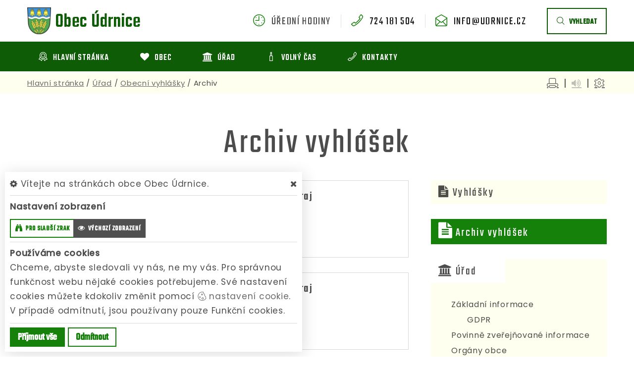

--- FILE ---
content_type: text/html; charset=utf-8
request_url: https://www.udrnice.cz/urad/obecni-vyhlasky/archiv
body_size: 12776
content:
<!DOCTYPE html>
<html class="wide wow-animation" lang="cs">
<head>
    <meta charset="utf-8">

    <meta name="robots" content="all">
    <meta name="keywords" content="Obec Údrnice, Hlavní stránka, Obec, Úřad, Volný čas, Kontakty, Údrnice, obec, Libáň">
    <meta name="description" content="obsah stránky  - Obec Údrnice">
    <meta name="format-detection" content="telephone=no">
    <meta name="viewport" content="width=device-width, height=device-height, initial-scale=1.0">
    <meta name="author" content="ObecInformuje.cz">

    <meta http-equiv="X-UA-Compatible" content="IE=edge">

<link rel="apple-touch-icon" sizes="180x180" href="/www//cache/images-favicon-180-180.png">
<link rel="icon" type="image/png" sizes="32x32" href="/www//cache/images-favicon-32-32.png">
<link rel="icon" type="image/png" sizes="16x16" href="/www//cache/images-favicon-16-16.png">
<link rel="shortcut icon" href="/www/favicon.ico">
<link rel="manifest" href="/www/manifest.json">
<meta name="msapplication-TileColor" content="rgba(21, 128, 10, 1.0)">
<meta name="theme-color" content="rgba(21, 128, 10, 1.0)"><!-- og tags  -->
<meta property="og:type" content="website">
<meta property="og:title" content="Vyhlášky">
<meta property="og:site_name" content="Obec Údrnice">
<meta property="og:url" content="https://www.udrnice.cz/www/urad/obecni-vyhlasky">
<meta property="og:logo" content="https://www.udrnice.cz/images/logo.png">
<meta property="og:description" content="obsah stránky">

<meta property="og:image" content="https://www.udrnice.cz/www//cache/images-logo-256-256.png">
<meta property="og:image:type" content="image/png">
<meta property="og:image:width" content="256">
<meta property="og:image:height" content="256">
<meta property="og:image:alt" content="Vyhlášky">


<meta property="website:author" content="">
<meta property="fb:app_id" content="817583948820155">
    <title>Archiv vyhlášek - Obec Údrnice</title>

    <!-- Stylesheets-->
    <link rel="stylesheet" type="text/css" href="//fonts.googleapis.com/css?family=Poppins:400,500%7CTeko:300,400,500%7CMaven+Pro:500">

        <link rel="stylesheet" type="text/css" href="/css/screen.css?v=25.4.3">
        <link rel="stylesheet" type="text/css" href="/css/office-decree.css?v=25.4.3">
        <link rel="stylesheet" type="text/css" href="/custom/www/css/screen.css?v=25.4.3">
    <link rel="preload" href="/css/screen_async.css?v=25.4.3" as="style" onload="this.onload=null;this.rel='stylesheet'">
<noscript><link rel="stylesheet" href="/css/screen_async.css?v=25.4.3"></noscript>
    <link rel="stylesheet" media="print" href="/css/print.css?v=25.4.3" type="text/css">

    <!--[if lt IE 10]>
    <script async src="/js/template/html5shiv.min.js"></script>
    <![endif]-->

    <!-- Daterangepicker CSS -->
    <link href="/sgAdmin/www//vendors/daterangepicker/daterangepicker.css?v=25.4.3" rel="stylesheet" type="text/css">
    <link href="/sgAdmin/www//vendors/pickr-widget/dist/pickr.min.css?v=25.4.3" rel="stylesheet" type="text/css">
    <!-- select2 CSS -->
    <link href="/sgAdmin/www//vendors/select2/dist/css/select2.min.css" rel="stylesheet" type="text/css">

    
    
<script type="application/ld+json">
    [{"@context":"https:\/\/schema.org\/","@type":"Organization","image":"https:\/\/www.udrnice.cz\/www\/images\/default.jpg","name":"Obec \u00dadrnice","url":"https:\/\/www.udrnice.cz\/www\/","logo":"https:\/\/www.udrnice.cz\/www\/images\/default.jpg","telephone":"724 181 504","email":"info@udrnice.cz","address":{"@type":"PostalAddress","streetAddress":"\u00dadrnice 79","addressLocality":"Lib\u00e1\u0148","postalCode":"507 23","addressCountry":"CS"},"location":{"@type":"Place","geo":{"@type":"GeoCoordinates","address":{"@type":"PostalAddress","streetAddress":"\u00dadrnice 79","addressLocality":"Lib\u00e1\u0148","postalCode":"507 23","addressCountry":"CS"}}}},{"@context":"https:\/\/schema.org\/","@type":"WebSite","name":"Obec \u00dadrnice","url":"https:\/\/www.udrnice.cz\/www\/","potentialAction":{"@type":"SearchAction","target":"https:\/\/www.udrnice.cz\/www\/vyhledani?hledej={search_term_string}","query-input":"required name=search_term_string"}},{"@context":"https:\/\/schema.org\/","@type":"BreadcrumbList","itemListElement":[{"@type":"ListItem","position":1,"name":"Hlavn\u00ed str\u00e1nka","item":"https:\/\/www.udrnice.cz\/"},{"@type":"ListItem","position":2,"name":"\u00da\u0159ad","item":"https:\/\/www.udrnice.cz\/urad"},{"@type":"ListItem","position":3,"name":"Obecn\u00ed vyhl\u00e1\u0161ky","item":"https:\/\/www.udrnice.cz\/urad\/obecni-vyhlasky"},{"@type":"ListItem","position":4,"name":"Archiv"}]}]
</script></head>

<body class="DecreeSite open-user-settings settings- " data-url="/www/" data-path=""  data-url-path="uradobecni-vyhlaskyarchiv">
    <!-- Page-->
    <div class="page">

<!-- Page Header-->
<header class="section page-header" id="snippet--header">
    <div class="rd-navbar-wrap  ">
        <nav class="rd-navbar rd-navbar-corporate" data-layout="rd-navbar-fixed" data-sm-layout="rd-navbar-fixed" data-md-layout="rd-navbar-fixed" data-md-device-layout="rd-navbar-fixed" data-lg-layout="rd-navbar-static" data-lg-device-layout="rd-navbar-fixed" data-xl-layout="rd-navbar-static" data-xl-device-layout="rd-navbar-static" data-xxl-layout="rd-navbar-static" data-xxl-device-layout="rd-navbar-static" data-lg-stick-up-offset="46px" data-xl-stick-up-offset="46px" data-xxl-stick-up-offset="106px" data-lg-stick-up="true" data-xl-stick-up="true" data-xxl-stick-up="true">
            <div class="rd-navbar-collapse-toggle rd-navbar-fixed-element-1" data-rd-navbar-toggle=".rd-navbar-collapse"><span></span></div>
            <div class="rd-navbar-aside-outer">
                <div class="rd-navbar-aside">
                    <div class="rd-navbar-panel  ">
                        <button class="rd-navbar-toggle" data-rd-navbar-toggle=".rd-navbar-nav-wrap" title="Navigace"><span></span></button>
                        <a class="icon fl-bigmug-line-search74 mobileSearch search rd-navbar-toggle" href="/vyhledani" title="Vyhledávání"></a>
                        <div class="Logo rd-navbar-brand  ">
                            <a class="brand" href="/">
                                                                <img src="/images/logo.png" alt="logo Obec Údrnice">
                                <span class="brand-name">Obec</span>
                                <span class="brand-slogan">Údrnice</span>
                            </a>
                        </div>
                    </div>

                    <div class="rd-navbar-aside-right rd-navbar-collapse">
                        <ul class="rd-navbar-corporate-contacts">
                            <li>
                                <div class="unit unit-spacing-xs">
                                    <div class="unit-left"><span class="icon fl-bigmug-line-nine16"></span></div>
                                    <div class="unit-body">
                                        <span class="text">úřední hodiny</span>
                                        <div class="unit-modal">
                                            <span class="day">po</span> <span class="time">17:00 - 20:00</span>
                                        </div>
                                    </div>
                                </div>
                            </li>
                            <li>
                                <div class="unit unit-spacing-xs">
                                    <div class="unit-left"><span class="icon fl-bigmug-line-phone351"></span></div>
                                    <div class="unit-body"><a class="link-phone" href="tel:724181504">724 181 504</a></div>
                                </div>
                            </li>
                            <li>
                                <div class="unit unit-spacing-xs">
                                    <div class="unit-left"><span class="icon fl-bigmug-line-opened25"></span></div>
                                    <div class="unit-body"><a class="link-phone" href="mailto:info@udrnice.cz">info@udrnice.cz</a></div>
                                </div>
                            </li>
                        </ul>

                        <a class="btn btn-md btn-outline search" href="/vyhledani"><span class="fl-bigmug-line-search74"></span>vyhledat</a>

                    </div>
                </div>
            </div>
            <div class="rd-navbar-main-outer">
                <div class="rd-navbar-main">
                    <div class="rd-navbar-nav-wrap">


<!-- RD Navbar Nav-->
<ul class="Menu rd-navbar-nav">


        <li class="rd-nav-item  ">
            <a class="rd-nav-link" href="/">
                <span class="icon fl-bigmug-line-circular220"></span>
                <span class="name">Hlavní stránka</span>
            </a>
                    <ul class="rd-menu rd-navbar-dropdown">
                            <li class="rd-dropdown-item  ">
                                <a class="rd-dropdown-link" href="/aktuality"><span class="icon fl-bigmug-line-pin42"></span> Aktuality</a>
                            </li>
                    </ul>
        </li>

        <li class="rd-nav-item  ">
            <a class="rd-nav-link" href="/obec">
                <span class="icon fa-heart"></span>
                <span class="name">Obec</span>
            </a>
                    <ul class="rd-menu rd-navbar-dropdown">
                            <li class="rd-dropdown-item  ">
                                <a class="rd-dropdown-link" href="/obec/info-o-obci"><span class="icon fl-bigmug-line-list65"></span> Info o obci</a>
                            </li>
                            <li class="rd-dropdown-item  ">
                                <a class="rd-dropdown-link" href="/obec/historie-obce"><span class="icon fl-bigmug-line-book188"></span> Historie obce</a>
                            </li>
                            <li class="rd-dropdown-item  ">
                                <a class="rd-dropdown-link" href="/obec/archeologie"><span class="icon fl-bigmug-line-winds4"></span> Archeologie</a>
                            </li>
                            <li class="rd-dropdown-item  ">
                                <a class="rd-dropdown-link" href="/obec/informacni-sms-a-e-maily"><span class="icon fa-weixin"></span> Informační SMS a e-maily</a>
                            </li>
                    </ul>
        </li>

        <li class="rd-nav-item  ">
            <a class="rd-nav-link" href="/urad">
                <span class="icon fa-bank"></span>
                <span class="name">Úřad</span>
            </a>
                <ul class="rd-menu rd-navbar-megamenu">
                    <li>
    <ul class="rd-megamenu-list">
        <li class=" ">
            <a href="/urad/zakladni-informace"><span class="icon fa-thumb-tack"></span> Základní informace</a>
            <ul>
                
                <li class=" ">
                    <a href="/urad/zakladni-informace/gdpr">GDPR</a>
                </li>
            </ul>
        </li>
        <li class=" ">
            <a href="/urad/zakladni-informace/povinne-zverejnovane-informace"><span class="icon fa-file-text-o"></span> Povinně zveřejňované informace</a>
            <ul>
                            </ul>
        </li>
        <li class=" ">
            <a href="/urad/organy-obce-1"><span class="icon fa-eye"></span> Orgány obce</a>
            <ul>
                            </ul>
        </li>
        <li class=" ">
            <a href="/urad/uredni-deska"><span class="icon fa-legal"></span> Úřední deska</a>
                <ul>
    <li>
        <a href="/urad/uredni-deska/filtr/2508">Veřejnoprávní smlouva o přenesení příslušnosti k projednávání přestupků uzavřená mezi městem Kopidlno a obcí Údrnice</a>
        <span class="date">14. 1. 2026 - 30. 1. 2026</span>
    </li>
    <li>
        <a href="/urad/uredni-deska/filtr/2504">Obec Údrnice - oznámení o zveřejnění dokumentů – leden 2026</a>
        <span class="date">12. 1. 2026</span>
    </li>
    <li>
        <a href="/urad/uredni-deska/filtr/2505">Obec Údrnice - rozpočtové opatření č. 8/2025</a>
        <span class="date">12. 1. 2026</span>
    </li>
</ul>
        </li>
        <li class=" ">
            <a href="/urad/obecni-vyhlasky"><span class="icon fa-file-text"></span> Obecní vyhlášky</a>
            <ul>
                            </ul>
        </li>
        <li class=" ">
            <a href="/urad/vyberova-rizeni"><span class="icon fl-bigmug-line-shopping202"></span> Výběrová řízení</a>
            <ul>
                            </ul>
        </li>
        <li class=" ">
            <a href="/urad/chci-zaridit"><span class="icon fa-check"></span> Chci zařídit</a>
            <ul>
                
                <li class=" ">
                    <a href="/urad/chci-zaridit/poskytovani-informaci">Poskytování informací</a>
                </li>

                <li class=" ">
                    <a href="/urad/chci-zaridit/elektronicka-podatelna">Elektronická podatelna</a>
                </li>

                <li class=" ">
                    <a href="/urad/chci-zaridit/sluzby-a-poplatky">Služby a poplatky</a>
                </li>
            </ul>
        </li>
        <li class=" ">
            <a href="/urad/odpady"><span class="icon fa-trash-o"></span> Odpady</a>
            <ul>
                
                <li class=" ">
                    <a href="/urad/odpady/informace-obcanum-o-odpadech">Informace občanům o odpadech</a>
                </li>
            </ul>
        </li>
        <li class=" ">
            <a href="/urad/uzemni-plan-obce"><span class="icon fa-map-marker"></span> Územní plán obce</a>
            <ul>
                
                <li class=" ">
                    <a href="/urad/uzemni-plan-obce/nova-stranka/nova-stranka/zprava-o-uplatnovani-up-udrnice-za-obdobi-12-2015-12-2019">Zpráva o uplatňování ÚP Údrnice za období 12/2015-12/2019</a>
                </li>
            </ul>
        </li>
        <li class=" ">
            <a href="/urad/dulezite-telefony"><span class="icon fa-mobile-phone"></span> Důležité telefony</a>
            <ul>
                            </ul>
        </li>
        <li class=" ">
            <a href="/urad/dulezite-odkazy"><span class="icon fa-chain"></span> Důležité odkazy</a>
            <ul>
                            </ul>
        </li>
    </ul>
</li>
                </ul>
        </li>

        <li class="rd-nav-item  ">
            <a class="rd-nav-link" href="/volny-cas">
                <span class="icon fl-bigmug-line-bottle34"></span>
                <span class="name">Volný čas</span>
            </a>
                    <ul class="rd-menu rd-navbar-dropdown">
                            <li class="rd-dropdown-item  ">
                                <a class="rd-dropdown-link" href="/udalosti"><span class="icon fl-bigmug-line-weekly15"></span> Události</a>
                            </li>
                            <li class="rd-dropdown-item  ">
                                <a class="rd-dropdown-link" href="/volny-cas/fotogalerie"><span class="icon fa-photo"></span> Fotogalerie</a>
                            </li>
                            <li class="rd-dropdown-item  ">
                                <a class="rd-dropdown-link" href="/volny-cas/clanky"><span class="icon fl-bigmug-line-text109"></span> Články</a>
                            </li>
                            <li class="rd-dropdown-item  ">
                                <a class="rd-dropdown-link" href="/volny-cas/tipy-na-vylet"><span class="icon fl-bigmug-line-right141"></span> Tipy na výlet</a>
                            </li>
                    </ul>
        </li>

        <li class="rd-nav-item  ">
            <a class="rd-nav-link" href="/kontakty">
                <span class="icon fl-bigmug-line-phone351"></span>
                <span class="name">Kontakty</span>
            </a>
        </li>
</ul>





                    </div>

                    <form action="/urad/obecni-vyhlasky/archiv" method="post" class="Search" id="frm-searchForm">
                        <label class="SearchInput" for="frm-searchForm-search">
                            <input type="text" name="search" placeholder="hledaný text ..." class="form-control" id="frm-searchForm-search" required data-nette-rules='[{"op":":filled","msg":"This field is required."}]'>
                        </label>
                    <input type="submit" name="send" class="btn btn-md btn-primary" value="Hledat">
                        <button class="btn btn-primary btn-sm cancel"><i class="icon icon-md icon-primary fa-times"></i></button>
                        <div class="SearchAdvanced">
                            <div class="SearchWhisperer"></div>
                            <div class="words">
                                <label>Často hledané</label>
                                <div class="search_words">
                                        <a href="/vyhledani?hledej=bilsko" class="high2">bilsko</a>
                                        <a href="/vyhledani?hledej=kanalizace" class="high7">kanalizace</a>
                                        <a href="/vyhledani?hledej=knihovna" class="high4">knihovna</a>
                                        <a href="/vyhledani?hledej=Odpad" class="high2">Odpad</a>
                                        <a href="/vyhledani?hledej=Odpady" class="high1">Odpady</a>
                                        <a href="/vyhledani?hledej=Ples" class="high3">Ples</a>
                                        <a href="/vyhledani?hledej=Popelnice" class="high7">Popelnice</a>
                                        <a href="/vyhledani?hledej=poplatky" class="high3">poplatky</a>
                                        <a href="/vyhledani?hledej=sberny%20dvur" class="high1">sberny dvur</a>
                                        <a href="/vyhledani?hledej=Svoz%20odpadu" class="high2">Svoz odpadu</a>
                                        <a href="/vyhledani?hledej=%C3%BAzemn%C3%AD%20pl%C3%A1n" class="high10">územní plán</a>
                                        <a href="/vyhledani?hledej=Ve%C5%99ejn%C3%A9%20zased%C3%A1n%C3%AD" class="high2">Veřejné zasedání</a>
                                        <a href="/vyhledani?hledej=vodovod" class="high4">vodovod</a>
                                        <a href="/vyhledani?hledej=volby" class="high1">volby</a>
                                        <a href="/vyhledani?hledej=Z%C3%A1m%C4%9Br" class="high1">Záměr</a>
                                </div>
                            </div>

                        </div>
                    <input type="hidden" name="_do" value="searchForm-submit"><!--[if IE]><input type=IEbug disabled style="display:none"><![endif]-->
</form>


                </div>
            </div>
        </nav>
    </div>
</header>

<div class="userSettings  Settings">
    <div>
        <div class="title">
            <span class="fa-cog"></span> Vítejte na stránkách obce Obec Údrnice.
            <span class="fa-times hideUserSettings"></span>
        </div>

        <div class="panel showType">
            <div class="title">Nastavení zobrazení</div>
        </div>
        <div class="icons">
            <a href="#" title="číst stránky nahlas" class="btn btn-primary-outline btn-xs fa-volume-up " data-title-disabled="předčítání v tomto prohlížeči není k dispozici" data-title="přečíst nahlas"><span>číst stránky nahlas</span></a>
            <a href="#" title="verze pro slabší zrak" class="btn btn-primary-outline btn-xs fa-binoculars "><span>pro slabší zrak</span></a>
            <a href="#" title="výchozí text stránek" class="btn btn-primary-outline btn-xs fa-eye active"><span>výchozí zobrazení</span></a>
        </div>

        <div class="panel cookies">

<div class="title">Používáme cookies</div>
<div class="description">
    Chceme, abyste sledovali vy nás, ne my vás. Pro správnou funkčnost webu nějaké cookies potřebujeme. Své nastavení cookies můžete kdokoliv změnit pomocí
    <a class="detailUserSettings" href="#"><svg version="1.1" id="Layer_1" xmlns="http://www.w3.org/2000/svg" xmlns:xlink="http://www.w3.org/1999/xlink"
     viewBox="0 0 299.049 299.049" xml:space="preserve" class="cookie">
<g>
    <g>
        <g>
            <path d="M289.181,206.929c-13.5-12.186-18.511-31.366-12.453-48.699c1.453-4.159-0.94-8.686-5.203-9.82
				c-27.77-7.387-41.757-38.568-28.893-64.201c2.254-4.492-0.419-9.898-5.348-10.837c-26.521-5.069-42.914-32.288-34.734-58.251
				c1.284-4.074-1.059-8.414-5.178-9.57C184.243,1.867,170.626,0,156.893,0C74.445,0,7.368,67.076,7.368,149.524
				s67.076,149.524,149.524,149.524c57.835,0,109.142-33.056,133.998-83.129C292.4,212.879,291.701,209.204,289.181,206.929z
				 M156.893,283.899c-74.095,0-134.374-60.281-134.374-134.374S82.799,15.15,156.893,15.15c9.897,0,19.726,1.078,29.311,3.21
				c-5.123,29.433,11.948,57.781,39.41,67.502c-9.727,29.867,5.251,62.735,34.745,74.752c-4.104,19.27,1.49,39.104,14.46,53.365
				C251.758,256.098,207.229,283.899,156.893,283.899z"></path>
            <path d="M76.388,154.997c-13.068,0-23.7,10.631-23.7,23.701c0,13.067,10.631,23.7,23.7,23.7c13.067,0,23.7-10.631,23.7-23.7
				C100.087,165.628,89.456,154.997,76.388,154.997z M76.388,187.247c-4.715,0-8.55-3.835-8.55-8.55s3.835-8.551,8.55-8.551
				c4.714,0,8.55,3.836,8.55,8.551S81.102,187.247,76.388,187.247z"></path>
            <path d="M173.224,90.655c0-14.9-12.121-27.021-27.02-27.021s-27.021,12.121-27.021,27.021c0,14.898,12.121,27.02,27.021,27.02
				C161.104,117.674,173.224,105.553,173.224,90.655z M134.334,90.655c0-6.545,5.325-11.871,11.871-11.871
				c6.546,0,11.87,5.325,11.87,11.871s-5.325,11.87-11.87,11.87S134.334,97.199,134.334,90.655z"></path>
            <path d="M169.638,187.247c-19.634,0-35.609,15.974-35.609,35.61c0,19.635,15.974,35.61,35.609,35.61
				c19.635,0,35.61-15.974,35.61-35.61C205.247,203.221,189.273,187.247,169.638,187.247z M169.638,243.315
				c-11.281,0-20.458-9.178-20.458-20.46s9.178-20.46,20.458-20.46c11.281,0,20.46,9.178,20.46,20.46
				S180.92,243.315,169.638,243.315z"></path>
        </g>
    </g>
</g>
</svg> nastavení cookie</a>.
    V případě odmítnutí, jsou používany pouze Funkční cookies.
</div>


<div id="accordionCookie" role="tablist" aria-multiselectable="true" class="panel-group panel-group-custom panel-group-light hide">
    <div class="panel panel-custom panel-light">
        <div id="accordionOneHeadingFunction" role="tab" class="panel-heading">
            <div class="panel-title">
                <a role="button" data-toggle="collapse" data-parent="#accordionCookie" href="#accordionFunction" aria-controls="accordionFunction" aria-expanded="false" class="collapsed">
                    <div class="panel-arrow"></div>
                    Funkční cookies
                </a>
                <div class="toggle toggle-lg toggle-light toggleCookie function" data-toggle-on="true" style="height: 32px; width: 64px;"><div class="toggle-slide"><div class="toggle-inner" style="width: 96px; margin-left: 0px;"><div class="toggle-on active" style="height: 32px; width: 48px; text-indent: -10.666666666666666px; line-height: 32px;"></div><div class="toggle-blob" style="height: 32px; width: 32px; margin-left: -16px;"></div><div class="toggle-off" style="height: 32px; width: 48px; margin-left: -16px; text-indent: 10.666666666666666px; line-height: 32px;"></div></div></div></div>
            </div>
        </div>
        <div id="accordionFunction" role="tabpanel" aria-labelledby="accordionOneHeadingFunction" class="panel-collapse collapse" aria-expanded="false" style="height: 1px;">
            <div class="panel-body">
                <p>Tyto soubory cookie jsou nezbytné pro fungování webových stránek, není tedy možné je zakázat. Slouží například k zobrazení stránek nebo k uložení cookie souhlasů. Tyto soubory cookie neukládají žádné informace, které lze přiřadit konkrétní osobě a jsou anonymní.</p>

                <table>
                            <tr class="first">
                                <td>Název</td>
                                <td>PHPSESSID</td>
                            </tr>
                            <tr >
                                <td>Doména</td>
                                <td>https://www.udrnice.cz</td>
                            </tr>
                            <tr >
                                <td>Expirace</td>
                                <td>2 týdny</td>
                            </tr>
                            <tr >
                                <td>Popis</td>
                                <td>Základní zajištění návaznosti zvolených funkcí po přechodu mezi stránkami.</td>
                            </tr>
                            <tr class="first">
                                <td>Název</td>
                                <td>user_settings</td>
                            </tr>
                            <tr >
                                <td>Doména</td>
                                <td>https://www.udrnice.cz</td>
                            </tr>
                            <tr >
                                <td>Expirace</td>
                                <td>1 rok</td>
                            </tr>
                            <tr >
                                <td>Popis</td>
                                <td>Zobrazení stránek podle nastavení uživatele.</td>
                            </tr>
                </table>
            </div>
        </div>
    </div>
    <div class="panel panel-custom panel-light">
        <div id="accordionOneHeadingAnalytics" role="tab" class="panel-heading">
            <div class="panel-title">
                <a role="button" data-toggle="collapse" data-parent="#accordionCookie" href="#accordionAnalytics" aria-controls="accordionAnalytics" aria-expanded="false" class="collapsed">
                    <div class="panel-arrow"></div>
                    Analytická cookies
                </a>
                <div class="toggle toggle-lg toggle-light toggleCookie analytics" data-toggle-on="" style="height: 32px; width: 64px;"><div class="toggle-slide"><div class="toggle-inner" style="width: 96px; margin-left: 0px;"><div class="toggle-on active" style="height: 32px; width: 48px; text-indent: -10.666666666666666px; line-height: 32px;"></div><div class="toggle-blob" style="height: 32px; width: 32px; margin-left: -16px;"></div><div class="toggle-off" style="height: 32px; width: 48px; margin-left: -16px; text-indent: 10.666666666666666px; line-height: 32px;"></div></div></div></div>
            </div>
        </div>
        <div id="accordionAnalytics" role="tabpanel" aria-labelledby="accordionOneHeadingAnalytics" class="panel-collapse collapse" aria-expanded="false" style="height: 1px;">
            <div class="panel-body">
                <p>Tyto soubory cookie se používají ke zlepšení fungování webových stránek. Umožňují nám rozpoznat a sledovat počet návštěvníků a sledovat, jak návštěvníci web používají. Tyto cookie neshromažďují informace, které by vás mohly identifikovat. Pomocí těchto nástrojů analyzujeme a zlepšujeme funkčnost našich webových stránek.</p>

                <table>
                            <tr class="first">
                                <td>Název</td>
                                <td>_ga</td>
                            </tr>
                            <tr >
                                <td>Doména</td>
                                <td>google.com</td>
                            </tr>
                            <tr >
                                <td>Expirace</td>
                                <td>2 roky</td>
                            </tr>
                            <tr >
                                <td>Popis</td>
                                <td>Cookie aplikace Google analytics pro identifikaci uživatele.</td>
                            </tr>
                            <tr class="first">
                                <td>Název</td>
                                <td>_gid</td>
                            </tr>
                            <tr >
                                <td>Doména</td>
                                <td>google.com</td>
                            </tr>
                            <tr >
                                <td>Expirace</td>
                                <td>1 den</td>
                            </tr>
                            <tr >
                                <td>Popis</td>
                                <td>Cookie aplikace Google analytics pro měření v rámci jednoho dne.</td>
                            </tr>
                </table>
            </div>
        </div>
    </div>

</div>        </div>
        <div class="buttonLine">
            <button class="btn btn-primary btn-sm saveAll">Příjmout vše</button>
            <button class="btn btn-primary-outline btn-sm saveMin">Odmítnout</button>
            <button class="btn btn-primary-outline btn-sm save hide">Uložit moje volby</button>
        </div>
    </div>
</div>

        <main class="">
            <div class="flashMassage">
            </div>


<section class="section print-hide">
<div class="breadcrumb">
    <div class="container">
        <a href="/">Hlavní stránka</a> / 
        <a href="/urad">Úřad</a> / 
        <a href="/urad/obecni-vyhlasky">Obecní vyhlášky</a> / 
        <span class="active">Archiv</span>

<div class="breadcrumb-actions">
    <a href="#" title="vytisknout" class="fl-bigmug-line-print34" id="print_page"></a>
    |
    <div class="gSpeakDiv">
        <a href="#" title="přečíst nahlas" class="fa-volume-up gSpeak"
           data-autoplay="false"
           data-title-no-lang="předčítání v češtině není k dispozici"
           data-title-disabled="předčítání v tomto prohlížeči není k dispozici"
           data-title="přečíst nahlas"></a>
        <a href="#" title="výchozí text" class="fa-stop"></a>
    </div>
    |
    <a href="#" title="nastavení" class="fa-cog fl-bigmug-line-gear30"></a>
</div>    </div>
</div>
</section>
<section class="section-sm">

    <div class="container TextSite">
        <div class="row">

            <div class="speech col-12 col-print-12">
                <div class="row offset-top-0">
                    <div class="col-12 offset-top-0 text-center">
                        <h1 class="h2 " >Archiv vyhlášek</h1>
                        <span class="divider divider-sm divider-center"></span>
                    </div>

                    <div class="Detail col-12 offset-top-18">
                    </div>

                </div>
            </div>


            <div class="col-12">
    <div class="row">
        <div class="col-md-8 col-12 offset-top-20 col-print-12 Lists speech">

<div class="row">
        <div class="item col-12">
            <article class="box-icon-minimal">
                <div class="unit unit-spacing-xs">
                    <div class="unit-left"><span class="icon-primary fa fa-file-pdf-o"></span></div>
                    <div class="unit-body"><h2 class="h5 box-icon-minimal-title"><a href="/urad/obecni-vyhlasky/detail/verejna-vyhlaska-financni-urad-pro-kralovehradecky-kraj">Veřejná vyhláška Finanční úřad pro Královehradecký kraj</a></h2></div>
                </div>
                <p class="date box-icon-minimal-text daterow">vyvěšeno:<strong> 14. 4. 2023</strong> - svěšeno:<strong>15. 5. 2023</strong></p>
                <ul class="box-icon-minimal-text offset-top-10 files">
                    <li>
                            <a href="/www/files/vyhlasky/"  download title="stáhnout soubor">
        <i class="icon "></i>
        <span>Veřejná vyhláška Finanční úřad pro Královehradecký kraj (16 B)</span>
    </a>

                    </li>
                </ul>
            </article>
        </div>
        <div class="item col-12">
            <article class="box-icon-minimal">
                <div class="unit unit-spacing-xs">
                    <div class="unit-left"><span class="icon-primary fa fa-file-pdf-o"></span></div>
                    <div class="unit-body"><h2 class="h5 box-icon-minimal-title"><a href="/urad/obecni-vyhlasky/detail/verejna-vyhlaska-financni-urad-pro-kralovehradecky-kraj-1">Veřejná vyhláška Finanční úřad pro Královehradecký kraj</a></h2></div>
                </div>
                <p class="date box-icon-minimal-text daterow">vyvěšeno:<strong> 14. 4. 2023</strong> - svěšeno:<strong>15. 5. 2023</strong></p>
                <ul class="box-icon-minimal-text offset-top-10 files">
                    <li>
                            <a href="/www/files/vyhlasky/Ve%C5%99ejn%C3%A1%20vyhl%C3%A1%C5%A1ka%20Finan%C4%8Dn%C3%AD%20%C3%BA%C5%99ad.pdf"  title="zobrazit soubor">
        <i class="icon fa-file-pdf-o"></i>
        <span>Veřejná vyhláška Finanční úřad pro Královehradecký kraj (82 kB)</span>
    </a>

                    </li>
                </ul>
            </article>
        </div>
</div>

                <div class="row row-15">
                    <div class="col-12 text-center">
                    </div>
                </div>
        </div>
        <div class="col-md-4 col-12 offset-top-20 ">
<div class="row Sidebar post-sidebar post-sidebar-inset">
    <div class="DecreeLink col-md-12 col-12">


        <div class="post-sidebar-item">
            <div class="h5"><a href="/urad/obecni-vyhlasky" class="title">
                <span class="icon fa-file-text"></span>
                    <span>Vyhlášky</span>
                </a>
            </div>
        </div>

        <div class="post-sidebar-item active">
            <div class="h5"><a href="/urad/obecni-vyhlasky/archiv" class="title">
                    <span class="icon fa-file-text" style="font-size: 32px"></span>
                    <span>Archiv vyhlášek</span>
                </a>
            </div>
        </div>
    </div>

    <div class="post-sidebar-item SidebarBlueCart col-md-12 col-sm-6 col-12">

    <div class="h5"><a href="/urad" class="title">
        <span class="icon fa-bank"></span>
        <span>Úřad</span>
    </a>
    </div>
    <span class="mobileDropdown"></span>

<div class="BranchMenu SidebarBlueCart_content post-sidebar-item-inset">
    <div >
        <ul class="list list-categories">
<li class=" " >
    <a href="/urad/zakladni-informace" class="">Základní informace</a>

        <ul class="submenu list list-categories ">
<li class=" " >
    <a href="/urad/zakladni-informace/gdpr" class="">GDPR</a>

        <ul class="submenu list list-categories ">
        </ul>
</li>        </ul>
</li><li class=" " >
    <a href="/urad/zakladni-informace/povinne-zverejnovane-informace" class="">Povinně zveřejňované informace</a>

        <ul class="submenu list list-categories ">
        </ul>
</li><li class=" " >
    <a href="/urad/organy-obce-1" class="">Orgány obce</a>

        <ul class="submenu list list-categories ">
        </ul>
</li><li class=" " >
    <a href="/urad/uredni-deska" class="">Úřední deska</a>

        <ul class="submenu list list-categories ">
        </ul>
</li><li class="active " >
    <a href="/urad/obecni-vyhlasky" class="">Obecní vyhlášky</a>

        <ul class="submenu list list-categories ">
        </ul>
</li><li class=" " >
    <a href="/urad/vyberova-rizeni" class="">Výběrová řízení</a>

        <ul class="submenu list list-categories ">
        </ul>
</li><li class=" " >
    <a href="/urad/chci-zaridit" class="">Chci zařídit</a>

        <ul class="submenu list list-categories ">
<li class=" " >
    <a href="/urad/chci-zaridit/poskytovani-informaci" class="">Poskytování informací</a>

        <ul class="submenu list list-categories ">
        </ul>
</li><li class=" " >
    <a href="/urad/chci-zaridit/elektronicka-podatelna" class="">Elektronická podatelna</a>

        <ul class="submenu list list-categories ">
        </ul>
</li><li class=" " >
    <a href="/urad/chci-zaridit/sluzby-a-poplatky" class="">Služby a poplatky</a>

        <ul class="submenu list list-categories ">
        </ul>
</li>        </ul>
</li><li class=" " >
    <a href="/urad/odpady" class="">Odpady</a>

        <ul class="submenu list list-categories ">
<li class=" " >
    <a href="/urad/odpady/informace-obcanum-o-odpadech" class="">Informace občanům o odpadech</a>

        <ul class="submenu list list-categories ">
        </ul>
</li>        </ul>
</li><li class=" " >
    <a href="/urad/uzemni-plan-obce" class="">Územní plán obce</a>

        <ul class="submenu list list-categories ">
<li class=" " >
    <a href="/urad/uzemni-plan-obce/nova-stranka/nova-stranka/zprava-o-uplatnovani-up-udrnice-za-obdobi-12-2015-12-2019" class="">Zpráva o uplatňování ÚP Údrnice za období 12/2015-12/2019</a>

        <ul class="submenu list list-categories ">
        </ul>
</li>        </ul>
</li><li class=" " >
    <a href="/urad/dulezite-telefony" class="">Důležité telefony</a>

        <ul class="submenu list list-categories ">
        </ul>
</li><li class=" " >
    <a href="/urad/dulezite-odkazy" class="">Důležité odkazy</a>

        <ul class="submenu list list-categories ">
        </ul>
</li>        </ul>
    </div>

</div>
    </div>

    <div class="post-sidebar-item col-md-12 col-12 Links">
<div>
    <div class="h5">Navštivte také</div>
    <span class="mobileDropdown"></span>
    <div class="post-sidebar-item-inset SidebarBlueCart_content row">
        <div class="item col-6 col-md-12 col-lg-6">
        <article class="team-modern">
            <div class="team-modern-header">
                <a class="team-modern-figure" href="/udalosti" title="Události">
                    <span class="icon icon-xl fl-bigmug-line-weekly15"></span>
                </a>
                <svg x="0px" y="0px" width="270px" height="70px" viewbox="0 0 270 70" enable-background="new 0 0 270 70" xml:space="preserve">
                    <g>
                        <path fill="#161616" d="M202.085,0C193.477,28.912,166.708,50,135,50S76.523,28.912,67.915,0H0v70h270V0H202.085z"></path>
                    </g>
                </svg>
            </div>
            <div class="team-modern-caption">
                <div class="team-modern-name"><a href="/udalosti">Události</a></div>
            </div>
        </article>
        </div>
        <div class="item col-6 col-md-12 col-lg-6">
        <article class="team-modern">
            <div class="team-modern-header">
                <a class="team-modern-figure" href="/volny-cas" title="Volný čas">
                    <span class="icon icon-xl fl-bigmug-line-bottle34"></span>
                </a>
                <svg x="0px" y="0px" width="270px" height="70px" viewbox="0 0 270 70" enable-background="new 0 0 270 70" xml:space="preserve">
                    <g>
                        <path fill="#161616" d="M202.085,0C193.477,28.912,166.708,50,135,50S76.523,28.912,67.915,0H0v70h270V0H202.085z"></path>
                    </g>
                </svg>
            </div>
            <div class="team-modern-caption">
                <div class="team-modern-name"><a href="/volny-cas">Volný čas</a></div>
            </div>
        </article>
        </div>
        <div class="item col-6 col-md-12 col-lg-6">
        <article class="team-modern">
            <div class="team-modern-header">
                <a class="team-modern-figure" href="/aktuality" title="Aktuality">
                    <span class="icon icon-xl fl-bigmug-line-pin42"></span>
                </a>
                <svg x="0px" y="0px" width="270px" height="70px" viewbox="0 0 270 70" enable-background="new 0 0 270 70" xml:space="preserve">
                    <g>
                        <path fill="#161616" d="M202.085,0C193.477,28.912,166.708,50,135,50S76.523,28.912,67.915,0H0v70h270V0H202.085z"></path>
                    </g>
                </svg>
            </div>
            <div class="team-modern-caption">
                <div class="team-modern-name"><a href="/aktuality">Aktuality</a></div>
            </div>
        </article>
        </div>
        <div class="item col-6 col-md-12 col-lg-6">
        <article class="team-modern">
            <div class="team-modern-header">
                <a class="team-modern-figure" href="/volny-cas/fotogalerie" title="Fotogalerie">
                    <span class="icon icon-xl fa-photo"></span>
                </a>
                <svg x="0px" y="0px" width="270px" height="70px" viewbox="0 0 270 70" enable-background="new 0 0 270 70" xml:space="preserve">
                    <g>
                        <path fill="#161616" d="M202.085,0C193.477,28.912,166.708,50,135,50S76.523,28.912,67.915,0H0v70h270V0H202.085z"></path>
                    </g>
                </svg>
            </div>
            <div class="team-modern-caption">
                <div class="team-modern-name"><a href="/volny-cas/fotogalerie">Fotogalerie</a></div>
            </div>
        </article>
        </div>

    </div>
</div>
    </div>
</div>        </div>
    </div>
            </div>

            <div class="col-12 offset-top-30 small">
                publikováno: 14. 12. 2019 00:59, 
            </div>

        </div>
    </div>
</section>

<section class="SectionNews section-md">
    <div class="container">
        <div class="row">
            <div class="col-12 text-center">
                <h2 class="h4"><span>Novinky z Obce</span><span class="divider divider-sm"></span></h2>
            </div>
        </div>
        <div class="row row-md-center offset-top-26">
            <div class="col-md-10 col-lg-12">
                <div class="row justify-content-center">
<div class="SectionItem image  col-sm-9 col-md-6 col-lg-5 col-xl-4">
    <article class="Article post post-creative">
        <div class="post-creative-header">
            <div class="group-md">
<ul class="info">
    <li title="autor"><span class="icon icon-xxs fl-bigmug-line-user144"></span><span>Miroslav Horák</span></li>
    <li title="zobrazeno"><span class="icon icon-xxs fl-bigmug-line-three142"></span><span>29</span></li>
    <li title="datum"><span class="icon icon-xxs fl-bigmug-line-weekly15" title="zobrazeno"></span>
        <time datetime="2026-01-11">11. 1. 2026</time>
    </li>
</ul>                <div class="post-creative-time" title="publikováno:">
                    <time datetime="2026-01-11">11. 1. 2026</time>
                </div>
            </div>
        </div>
            <a class="post-creative-figure" href="/clanek/turnaj-v-ping-pongu-7-2-2026">
<img src="/www/cache/files-clanky-2026-ping-pong-370-250.jpg" srcset=" /www/cache/files-clanky-2026-ping-pong-370-250.jpg 370w" alt="TURNAJ V PING PONGU 7.2.2026" sizes="(min-width: 768px) 370px" class="" title="Archiv vyhlášek"/>            </a>
        <div class="post-creative-footer">
            <h3 class="h5 post-creative-title">
                <a href="/clanek/turnaj-v-ping-pongu-7-2-2026">
                    TURNAJ V PING PONGU 7.2.2026
                </a>
            </h3>
            <div class="post-creative-content">
                <p></p>
            </div>

            <div class="tags">
<div class="badge badge-primary tag">
    <svg xmlns="http://www.w3.org/2000/svg" x="0px" y="0px" width="16px" height="27px" viewBox="0 0 16 27" enable-background="new 0 0 16 27" xml:space="preserve">
        <path d="M0,0v6c4.142,0,7.5,3.358,7.5,7.5S4.142,21,0,21v6h16V0H0z"></path>
    </svg>
    <span>Obec</span>
</div><div class="badge badge-primary tag">
    <svg xmlns="http://www.w3.org/2000/svg" x="0px" y="0px" width="16px" height="27px" viewBox="0 0 16 27" enable-background="new 0 0 16 27" xml:space="preserve">
        <path d="M0,0v6c4.142,0,7.5,3.358,7.5,7.5S4.142,21,0,21v6h16V0H0z"></path>
    </svg>
    <span>Volný čas</span>
</div>            </div>

        </div>
    </article>
</div><div class="SectionItem image col-sm-9 col-md-6 col-lg-5 col-xl-4">
    <article class="Event post post-creative">
        <div class="post-creative-header">
            <div class="group-md">
<ul class="info ">
    <li> <span class="icon icon-xxs fl-bigmug-line-weekly15"></span>
        začíná v <strong><time datetime="2026-02-07">sobotu 7. 2. 12:00</time></strong>

            - <span>končí v</span> <strong><time datetime="2026-02-07">20:00</time></strong>
    </li>


    <li>
        <span class="icon icon-xxs fl-bigmug-line-big104" title="místo konání">
        <strong>KD ÚDRNICE</strong>
    </li>
</ul>                <div class="post-creative-time">
                    <span class="label">publikováno:</span>
                    <time datetime="2026-01-11">11. 1. 2026</time>
                </div>
            </div>
        </div>
            <a class="post-creative-figure" href="/udalost/turnaj-v-ping-pongu-2">
<img src="/www/cache/files-events-2026-ping-pong-370-250.jpg" srcset=" /www/cache/files-events-2026-ping-pong-370-250.jpg 370w" alt="TURNAJ V PING PONGU" sizes="(min-width: 768px) 370px" class="" title="Archiv vyhlášek"/>            </a>
        <div class="post-creative-footer">
            <h3 class="h5 post-creative-title">
                <a href="/udalost/turnaj-v-ping-pongu-2">
                    TURNAJ V PING PONGU
                </a>
            </h3>
            <div class="post-creative-content">
                <p></p>
            </div>

            <div class="tags">
<div class="badge badge-primary tag">
    <svg xmlns="http://www.w3.org/2000/svg" x="0px" y="0px" width="16px" height="27px" viewBox="0 0 16 27" enable-background="new 0 0 16 27" xml:space="preserve">
        <path d="M0,0v6c4.142,0,7.5,3.358,7.5,7.5S4.142,21,0,21v6h16V0H0z"></path>
    </svg>
    <span>Obec</span>
</div><div class="badge badge-primary tag">
    <svg xmlns="http://www.w3.org/2000/svg" x="0px" y="0px" width="16px" height="27px" viewBox="0 0 16 27" enable-background="new 0 0 16 27" xml:space="preserve">
        <path d="M0,0v6c4.142,0,7.5,3.358,7.5,7.5S4.142,21,0,21v6h16V0H0z"></path>
    </svg>
    <span>Volný čas</span>
</div>            </div>
        </div>
    </article>
</div>

<div class="SectionItem image  col-sm-9 col-md-6 col-lg-5 col-xl-4">
    <article class="Article post post-creative">
        <div class="post-creative-header">
            <div class="group-md">
<ul class="info">
    <li title="autor"><span class="icon icon-xxs fl-bigmug-line-user144"></span><span>Miroslav Horák</span></li>
    <li title="zobrazeno"><span class="icon icon-xxs fl-bigmug-line-three142"></span><span>47</span></li>
    <li title="datum"><span class="icon icon-xxs fl-bigmug-line-weekly15" title="zobrazeno"></span>
        <time datetime="2026-01-03">3. 1. 2026</time>
    </li>
</ul>                <div class="post-creative-time" title="publikováno:">
                    <time datetime="2026-01-03">3. 1. 2026</time>
                </div>
            </div>
        </div>
            <a class="post-creative-figure" href="/clanek/sberne-nadoby-na-separovany-odpad">
<img src="/www/cache/files-clanky-stanoviste-nadob-na-separovany-odpad-2026-370-250.jpg" srcset=" /www/cache/files-clanky-stanoviste-nadob-na-separovany-odpad-2026-370-250.jpg 370w" alt="Sběrné nádoby na separovaný odpad" sizes="(min-width: 768px) 370px" class="" title="Archiv vyhlášek"/>            </a>
        <div class="post-creative-footer">
            <h3 class="h5 post-creative-title">
                <a href="/clanek/sberne-nadoby-na-separovany-odpad">
                    Sběrné nádoby na separovaný odpad
                </a>
            </h3>
            <div class="post-creative-content">
                <p>Od 1.1.2026 byly nádoby od kulturního domu přesunuty k budově obecního úřadu, kde budou pod trvalým dohledem. </p>
            </div>

            <div class="tags">
<div class="badge badge-primary tag">
    <svg xmlns="http://www.w3.org/2000/svg" x="0px" y="0px" width="16px" height="27px" viewBox="0 0 16 27" enable-background="new 0 0 16 27" xml:space="preserve">
        <path d="M0,0v6c4.142,0,7.5,3.358,7.5,7.5S4.142,21,0,21v6h16V0H0z"></path>
    </svg>
    <span>Úřad</span>
</div><div class="badge badge-primary tag">
    <svg xmlns="http://www.w3.org/2000/svg" x="0px" y="0px" width="16px" height="27px" viewBox="0 0 16 27" enable-background="new 0 0 16 27" xml:space="preserve">
        <path d="M0,0v6c4.142,0,7.5,3.358,7.5,7.5S4.142,21,0,21v6h16V0H0z"></path>
    </svg>
    <span>Obec</span>
</div><div class="badge badge-primary tag">
    <svg xmlns="http://www.w3.org/2000/svg" x="0px" y="0px" width="16px" height="27px" viewBox="0 0 16 27" enable-background="new 0 0 16 27" xml:space="preserve">
        <path d="M0,0v6c4.142,0,7.5,3.358,7.5,7.5S4.142,21,0,21v6h16V0H0z"></path>
    </svg>
    <span>Volný čas</span>
</div>            </div>

        </div>
    </article>
</div><div class="SectionItem image col-sm-9 col-md-6 col-lg-5 col-xl-4">
    <article class="Event post post-creative">
        <div class="post-creative-header">
            <div class="group-md">
<ul class="info ">
    <li> <span class="icon icon-xxs fl-bigmug-line-weekly15"></span>
        začíná ve <strong><time datetime="2025-12-31">středu 31. 12. 20:00</time></strong>

            - končí ve <strong><time datetime="2025-12-31">čtvrtek 1. 1. 05:00</time></strong>
    </li>


    <li>
        <span class="icon icon-xxs fl-bigmug-line-big104" title="místo konání">
        <strong>KD ÚDRNICE</strong>
    </li>
</ul>                <div class="post-creative-time">
                    <span class="label">publikováno:</span>
                    <time datetime="2025-12-23">23. 12. 2025</time>
                </div>
            </div>
        </div>
            <a class="post-creative-figure" href="/udalost/silvestr-2025">
<img src="/www/cache/files-events-2025-silvestr-370-250.jpg" srcset=" /www/cache/files-events-2025-silvestr-370-250.jpg 370w" alt="SILVESTR 2025" sizes="(min-width: 768px) 370px" class="" title="Archiv vyhlášek"/>            </a>
        <div class="post-creative-footer">
            <h3 class="h5 post-creative-title">
                <a href="/udalost/silvestr-2025">
                    SILVESTR 2025
                </a>
            </h3>
            <div class="post-creative-content">
                <p></p>
            </div>

            <div class="tags">
<div class="badge badge-primary tag">
    <svg xmlns="http://www.w3.org/2000/svg" x="0px" y="0px" width="16px" height="27px" viewBox="0 0 16 27" enable-background="new 0 0 16 27" xml:space="preserve">
        <path d="M0,0v6c4.142,0,7.5,3.358,7.5,7.5S4.142,21,0,21v6h16V0H0z"></path>
    </svg>
    <span>Obec</span>
</div><div class="badge badge-primary tag">
    <svg xmlns="http://www.w3.org/2000/svg" x="0px" y="0px" width="16px" height="27px" viewBox="0 0 16 27" enable-background="new 0 0 16 27" xml:space="preserve">
        <path d="M0,0v6c4.142,0,7.5,3.358,7.5,7.5S4.142,21,0,21v6h16V0H0z"></path>
    </svg>
    <span>Volný čas</span>
</div>            </div>
        </div>
    </article>
</div>

<div class="SectionItem image col-sm-9 col-md-6 col-lg-5 col-xl-4">
    <article class="Event post post-creative">
        <div class="post-creative-header">
            <div class="group-md">
<ul class="info ">
    <li> <span class="icon icon-xxs fl-bigmug-line-weekly15"></span>
        začíná v <strong><time datetime="2025-12-06">sobotu 6. 12. 17:00</time></strong>

            - <span>končí v</span> <strong><time datetime="2025-12-06">17:45</time></strong>
    </li>


    <li>
        <span class="icon icon-xxs fl-bigmug-line-big104" title="místo konání">
        <strong>Údrnice - kostel sv. Martina</strong>
    </li>
</ul>                <div class="post-creative-time">
                    <span class="label">publikováno:</span>
                    <time datetime="2025-10-28">28. 10. 2025</time>
                </div>
            </div>
        </div>
            <a class="post-creative-figure" href="/udalost/kusovic-kolednici-2">
<img src="/www/cache/files-events-udrnice-kusovic-kolednici-2025-370-250.jpg" srcset=" /www/cache/files-events-udrnice-kusovic-kolednici-2025-370-250.jpg 370w" alt="KŮSOVIC KOLEDNÍCI" sizes="(min-width: 768px) 370px" class="" title="Archiv vyhlášek"/>            </a>
        <div class="post-creative-footer">
            <h3 class="h5 post-creative-title">
                <a href="/udalost/kusovic-kolednici-2">
                    KŮSOVIC KOLEDNÍCI
                </a>
            </h3>
            <div class="post-creative-content">
                <p></p>
            </div>

            <div class="tags">
<div class="badge badge-primary tag">
    <svg xmlns="http://www.w3.org/2000/svg" x="0px" y="0px" width="16px" height="27px" viewBox="0 0 16 27" enable-background="new 0 0 16 27" xml:space="preserve">
        <path d="M0,0v6c4.142,0,7.5,3.358,7.5,7.5S4.142,21,0,21v6h16V0H0z"></path>
    </svg>
    <span>Obec</span>
</div><div class="badge badge-primary tag">
    <svg xmlns="http://www.w3.org/2000/svg" x="0px" y="0px" width="16px" height="27px" viewBox="0 0 16 27" enable-background="new 0 0 16 27" xml:space="preserve">
        <path d="M0,0v6c4.142,0,7.5,3.358,7.5,7.5S4.142,21,0,21v6h16V0H0z"></path>
    </svg>
    <span>Volný čas</span>
</div>            </div>
        </div>
    </article>
</div>

<div class="SectionItem image col-sm-9 col-md-6 col-lg-5 col-xl-4">
    <article class="Event post post-creative">
        <div class="post-creative-header">
            <div class="group-md">
<ul class="info ">
    <li> <span class="icon icon-xxs fl-bigmug-line-weekly15"></span>
        začíná v <strong><time datetime="2025-11-28">pátek 28. 11. 17:00</time></strong>

            - <span>končí v</span> <strong><time datetime="2025-11-28">19:00</time></strong>
    </li>


    <li>
        <span class="icon icon-xxs fl-bigmug-line-big104" title="místo konání">
        <strong>Údrnice</strong>
    </li>
</ul>                <div class="post-creative-time">
                    <span class="label">publikováno:</span>
                    <time datetime="2025-10-12">12. 10. 2025</time>
                </div>
            </div>
        </div>
            <a class="post-creative-figure" href="/udalost/loucovy-pruvod-3">
<img src="/www/cache/files-events-2025-loucovy-pruvod-370-250.jpg" srcset=" /www/cache/files-events-2025-loucovy-pruvod-370-250.jpg 370w" alt="LOUČOVÝ PRŮVOD" sizes="(min-width: 768px) 370px" class="" title="Archiv vyhlášek"/>            </a>
        <div class="post-creative-footer">
            <h3 class="h5 post-creative-title">
                <a href="/udalost/loucovy-pruvod-3">
                    LOUČOVÝ PRŮVOD
                </a>
            </h3>
            <div class="post-creative-content">
                <p></p>
            </div>

            <div class="tags">
<div class="badge badge-primary tag">
    <svg xmlns="http://www.w3.org/2000/svg" x="0px" y="0px" width="16px" height="27px" viewBox="0 0 16 27" enable-background="new 0 0 16 27" xml:space="preserve">
        <path d="M0,0v6c4.142,0,7.5,3.358,7.5,7.5S4.142,21,0,21v6h16V0H0z"></path>
    </svg>
    <span>Obec</span>
</div><div class="badge badge-primary tag">
    <svg xmlns="http://www.w3.org/2000/svg" x="0px" y="0px" width="16px" height="27px" viewBox="0 0 16 27" enable-background="new 0 0 16 27" xml:space="preserve">
        <path d="M0,0v6c4.142,0,7.5,3.358,7.5,7.5S4.142,21,0,21v6h16V0H0z"></path>
    </svg>
    <span>Volný čas</span>
</div>            </div>
        </div>
    </article>
</div>

                </div>
            </div>
        </div>
    </div>
</section>


        </main>

<!-- Modal -->
<div class="modal fade" id="exampleModalCenter" tabindex="-1" role="dialog" aria-hidden="true">
    <div class="modal-dialog modal-dialog-centered" role="document">
        <div class="modal-content">
            <div class="modal-header">
                <label class="modal-title">...</label>
                <button type="button" class="close" data-dismiss="modal" aria-label="Close">
                    <span aria-hidden="true">&times;</span>
                </button>
            </div>
            <div class="modal-body">
                ...
            </div>
        </div>
    </div>
</div>

<footer class="section footer-corporate context-dark">
    <div class="footer-corporate-inset">
        <div class="container">
            <div class="row row-40 justify-content-lg-between">
                <div class="col-sm-6 col-md-12 col-lg-3 col-xl-4 col-print-auto">
                    <div class="oh-desktop">
                        <div class="wow slideInRight" data-wow-delay="0s">
                            <h2 class="h5 text-spacing-100">Kontakty</h2>
                            <ul class="footer-contacts d-inline-block d-sm-block">
                                <li>
                                    <div class="unit">
                                        <div class="unit-left"><span class="icon fl-bigmug-line-phone351"></span></div>
                                        <div class="unit-body">
                                            <a href="tel:724181504" class="link-phone" title="Zavolat">724 181 504</a>
                                        </div>
                                    </div>
                                </li>
                                <li>
                                    <div class="unit">
                                        <div class="unit-left"><span class="icon fl-bigmug-line-opened25"></span></div>
                                        <div class="unit-body">
                                            <a href="mailto:info@udrnice.cz" class="link-aemail" title="Poslat e-mail">info@udrnice.cz</a>
                                        </div>
                                    </div>
                                </li>
                                <li>
                                    <div class="unit">
                                        <div class="unit-left"><span class="icon fl-bigmug-line-nine16"></span></div>
                                        <div class="unit-body">
                                            <span class="day">po</span> <span class="time">17:00 - 20:00</span>
                                        </div>
                                    </div>
                                </li>
                                <li>
                                    <div class="unit">
                                        <div class="unit-left"><span class="icon fl-bigmug-line-attach8"></span></div>
                                        <div class="unit-body">
                                            <span>27za4c2</span>
                                        </div>
                                    </div>
                                </li>
                            </ul>
                        </div>
                    </div>
                </div>


                <div class="col-sm-6 col-md-5 col-lg-3 col-xl-4  print-hide">
                    <div class="oh-desktop">
                        <div class="wow slideInRight" data-wow-delay="0s">
                            <h2 class="h5 text-spacing-100">Kontakty</h2>
                            <ul class="footer-contacts d-inline-block d-sm-block">
                                <li>
                                    <div class="unit Logo brand ">
                                                                                <div class="unit-left">
                                            <a href="/" class="">
                                                <img src="/images/logo.png" alt="Obec Údrnice">
                                            </a>
                                        </div>
                                        <div class="unit-body">
                                            <a href="/" class="">
                                                <span class="brand-name">Obecní úřad Údrnice</span>
                                            </a>
                                        </div>
                                    </div>
                                </li>
                                <li>
                                    <div class="unit">
                                        <div class="unit-left"><span class="icon fl-bigmug-line-big104"></span></div>
                                        <div class="unit-body">
                                            <address class="contact-info text-left">
                                                <p class="">
                                                    Údrnice 79<br>
                                                    507 23 Libáň</p>
                                            </address>
                                        </div>
                                    </div>
                                </li>
                            </ul>
                        </div>

                    </div>
                </div>
                <div class="col-sm-11 col-md-7 col-lg-5 col-xl-4 print-hide">
                    <div class="oh-desktop" id="odber-novinek">
                        <h2 class="h5 text-spacing-100"><a href="/module-newsletter" class="">Odebírat novinky</a></h2>
                        <div class="offset-top-20">


    <div class="content " >
        <div class="text"><p>Nechte si zasílat novinky z obce a buďte stále v obraze.</p></div>
    </div>

                        </div>
                        <form action="/urad/obecni-vyhlasky/archiv" method="post" class="form-inline ajax Newsletter" id="frm-newsletterForm">
                            <div class="form-wrap wow slideInUp">
                                <label class="form-label-outside" for="frm-newsletterForm-email">Email:</label>
                                <input type="email" name="email" placeholder="Zadejte e-mail" class="form-control" autocomplete="on" id="frm-newsletterForm-email" required data-nette-rules='[{"op":":filled","msg":"Vyplňte email."},{"op":":email","msg":"Zadejte platný email"}]'>
                            </div>
                            <div class="form-button wow slideInRight">
                                <input type="submit" name="send" class="btn btn-default" value="odebírat">
                            </div>
                        <input type="hidden" name="_do" value="newsletterForm-submit"><!--[if IE]><input type=IEbug disabled style="display:none"><![endif]-->
</form>

                    </div>
                </div>
            </div>
        </div>
    </div>
    <div class="footer-corporate-bottom-panel  print-hide">
        <div class="container">
            <div class="row row-10 align-items-md-center">
                <div class="col-12 text-center">
                    <p class="rights offset-top-35">
                        <a href="/">&copy;  2026 Obec Údrnice</a> |
                        <a href="/prohlaseni-o-pristupnosti">Prohlášení o přístupnosti</a> |
                            <a href="/admin/poor-eyesight">Pro slabší zrak</a>
                         |
                        <a href="/mapa-stranek">Mapa stránek</a> |
                        <a class="showUserSettings" href="#">
                            <span class="fa-cog"></span>
                            Nastavení stránek a 
<svg version="1.1" id="Layer_1" xmlns="http://www.w3.org/2000/svg" xmlns:xlink="http://www.w3.org/1999/xlink"
     viewBox="0 0 299.049 299.049" xml:space="preserve" class="cookie">
<g>
    <g>
        <g>
            <path d="M289.181,206.929c-13.5-12.186-18.511-31.366-12.453-48.699c1.453-4.159-0.94-8.686-5.203-9.82
				c-27.77-7.387-41.757-38.568-28.893-64.201c2.254-4.492-0.419-9.898-5.348-10.837c-26.521-5.069-42.914-32.288-34.734-58.251
				c1.284-4.074-1.059-8.414-5.178-9.57C184.243,1.867,170.626,0,156.893,0C74.445,0,7.368,67.076,7.368,149.524
				s67.076,149.524,149.524,149.524c57.835,0,109.142-33.056,133.998-83.129C292.4,212.879,291.701,209.204,289.181,206.929z
				 M156.893,283.899c-74.095,0-134.374-60.281-134.374-134.374S82.799,15.15,156.893,15.15c9.897,0,19.726,1.078,29.311,3.21
				c-5.123,29.433,11.948,57.781,39.41,67.502c-9.727,29.867,5.251,62.735,34.745,74.752c-4.104,19.27,1.49,39.104,14.46,53.365
				C251.758,256.098,207.229,283.899,156.893,283.899z"></path>
            <path d="M76.388,154.997c-13.068,0-23.7,10.631-23.7,23.701c0,13.067,10.631,23.7,23.7,23.7c13.067,0,23.7-10.631,23.7-23.7
				C100.087,165.628,89.456,154.997,76.388,154.997z M76.388,187.247c-4.715,0-8.55-3.835-8.55-8.55s3.835-8.551,8.55-8.551
				c4.714,0,8.55,3.836,8.55,8.551S81.102,187.247,76.388,187.247z"></path>
            <path d="M173.224,90.655c0-14.9-12.121-27.021-27.02-27.021s-27.021,12.121-27.021,27.021c0,14.898,12.121,27.02,27.021,27.02
				C161.104,117.674,173.224,105.553,173.224,90.655z M134.334,90.655c0-6.545,5.325-11.871,11.871-11.871
				c6.546,0,11.87,5.325,11.87,11.871s-5.325,11.87-11.87,11.87S134.334,97.199,134.334,90.655z"></path>
            <path d="M169.638,187.247c-19.634,0-35.609,15.974-35.609,35.61c0,19.635,15.974,35.61,35.609,35.61
				c19.635,0,35.61-15.974,35.61-35.61C205.247,203.221,189.273,187.247,169.638,187.247z M169.638,243.315
				c-11.281,0-20.458-9.178-20.458-20.46s9.178-20.46,20.458-20.46c11.281,0,20.46,9.178,20.46,20.46
				S180.92,243.315,169.638,243.315z"></path>
        </g>
    </g>
</g>
</svg>                            cookies
                        </a>
                    </p>

                </div>
            </div>
        </div>
    </div>
<div class="OiRow">
    <div class="container">
        <a href="https://www.obecinformuje.cz" target="_blank">
        provozováno na platformě
        <img src="/images/logo-oi.png" alt="Obec Informuje">
        Obec Informuje
        </a>
    </div>
</div></footer>

        <div id="formConfirmDialog" class="DialogForm" title="Vyplňte..."></div>

    </div>
    <!-- jquery -->
    <script src="/js/jquery.js?v=25.4.3"></script>
        <script src="/www/js/jclass/inputs/DateCancelInput.js?v=25.4.3"></script>
        <script src="/www/js/jclass/inputs/PriceTypeRulesInput.js?v=25.4.3"></script>
        <script src="/www/js/jclass/utils/urlUtils.js?v=25.4.3"></script>
    <script src="/js/fclass/Actualiity.js?v=25.4.3"></script>
    <script src="/js/fclass/article.js?v=25.4.3"></script>
    <script src="/js/fclass/checkbox.js?v=25.4.3"></script>
    <script src="/js/fclass/event.js?v=25.4.3"></script>
    <script src="/js/fclass/files.js?v=25.4.3"></script>
    <script src="/js/fclass/homepage.js?v=25.4.3"></script>
    <script src="/js/fclass/menu.js?v=25.4.3"></script>
    <script src="/js/fclass/search.js?v=25.4.3"></script>
    <script src="/js/fclass/sign.js?v=25.4.3"></script>
    <script src="/js/fclass/signpost.js?v=25.4.3"></script>
    <script src="/js/fclass/speech.js?v=25.4.3"></script>
    <script src="/js/fclass/view-box.js?v=25.4.3"></script>
        <script src="/modules//Galleries/www/js/front/gallery.js?v=25.4.3"></script>
        <script src="/modules//Office/www/js/front/budgets.js?v=25.4.3"></script>
        <script src="/modules//Office/www/js/front/contracts.js?v=25.4.3"></script>
        <script src="/modules//Office/www/js/front/documents.js?v=25.4.3"></script>
        <script src="/modules//Office/www/js/front/forms.js?v=25.4.3"></script>
        <script src="/modules//Office/www/js/front/minutes-from-council.js?v=25.4.3"></script>
        <script src="/modules//Office/www/js/front/official-desk-munis.js?v=25.4.3"></script>
        <script src="/modules//Office/www/js/front/official-desk.js?v=25.4.3"></script>
        <script src="/modules//Persons/www/js/front/account.js?v=25.4.3"></script>
        <script src="/modules//Persons/www/js/front/newsletter.js?v=25.4.3"></script>
        <script src="/modules//Persons/www/js/front/payments.js?v=25.4.3"></script>
        <script src="/modules//Persons/www/js/front/sign-person.js?v=25.4.3"></script>
        <script src="/modules//Reservation/www/js/front/reservation-cider-house.js?v=25.4.3"></script>
        <script src="/modules//Reservation/www/js/front/reservation.js?v=25.4.3"></script>
        <script src="/modules//Surveys/www/js/front/surveys.js?v=25.4.3"></script>
        <script src="/modules//Tour/www/js/front/tour-360.js?v=25.4.3"></script>
        <script src="/modules//Tour/www/js/front/tour-aerial.js?v=25.4.3"></script>
        <script src="/modules//Tour/www/js/front/tour-detail.js?v=25.4.3"></script>
        <script src="/modules//Tour/www/js/front/tour-video.js?v=25.4.3"></script>
        <script src="/modules//Tour/www/js/front/tour.js?v=25.4.3"></script>
    <script src="/custom/www/js/main.js?v=25.4.3"></script>
    <!-- scripts -->
    <script src="/js/template/core.min.js?v=25.4.3"></script>
    <script src="/js/template/script.js?v=25.4.3"></script>
    <script src="/js/template/plugin.rdRange.js"></script>
    <script src="/js/main.js?v=25.4.3"></script>
    <!-- autoellipsis -->
    <script src="/js/autoellipsis/autoellipsis.min.js?v=25.4.3"></script>
    <!-- Toggles JavaScript -->
    <script src="/sgAdmin/www//vendors/jquery-toggles/toggles.min.js?v=25.4.3"></script>
    <script src="/sgAdmin/www//js/template/toggle-data.js?v=25.4.3"></script>

    <!-- Daterangepicker JavaScript -->
    <script src="/sgAdmin/www//vendors/moment/min/moment.min.js?v=25.4.3"></script>
    <script src="/sgAdmin/www//vendors/daterangepicker/daterangepicker.js?v=25.4.3"></script>
    <script src="/sgAdmin/www//js/template/daterangepicker-data.js?v=25.4.3"></script>
    <!-- Select2 JavaScript -->
    <script src="/sgAdmin/www//vendors/select2/dist/js/select2.full.min.js?v=25.4.3"></script>
    <script src="/sgAdmin/www//js/template/select2-data.js?v=25.4.3"></script>




</body>
</html>


--- FILE ---
content_type: text/css
request_url: https://www.udrnice.cz/css/screen.css?v=25.4.3
body_size: 21070
content:
@import '../js/tinymce/skins/lightgray/skin.min.css';@import '../css/themify-icons.css';@import '../css/colors.css';.heightFill{position:relative;display:flex;flex-direction:column;align-items:stretch}.heightFill>*{flex-grow:1;flex-shrink:0}.icon{display:inline-block;text-align:center}.icon:before{display:inline-block;font-weight:400;font-style:normal;speak:none;text-transform:none;-webkit-font-smoothing:antialiased;-moz-osx-font-smoothing:grayscale}[class*=icon-circle]{border-radius:50%;overflow:hidden}.icon-default{color:var(--color_text)}.icon-primary{color:var(--color_1)}.icon-congress-blue{color:var(--color_1)}a .icon{transition:.33s all ease}a .icon-default,a .icon-default:active,a .icon-default:focus{color:var(--color_text)}a .icon-default:hover{color:var(--color_link)}a .icon-primary,a .icon-primary:active,a .icon-primary:focus{color:var(--color_link)}a .icon-primary:hover{color:var(--color_1)}a .icon-congress-blue,a .icon-congress-blue:active,a .icon-congress-blue:focus{color:var(--color_1)}a .icon-congress-blue:hover{color:var(--color_link)}.icon-xs{width:18px;height:18px;font-size:18px;line-height:18px}.icon-sm{width:24px;height:24px;font-size:24px;line-height:24px}.icon-md{width:30px;height:30px;font-size:30px;line-height:30px}.icon-xl{width:80px;height:80px;font-size:70px;line-height:80px}@font-face{font-family:FontAwesome;src:url(../../fonts/fontawesome-webfont.eot?v=4.5.0);src:url(../../fonts/fontawesome-webfont.eot?#iefix&v=4.5.0) format("embedded-opentype"),url(../fonts/fontawesome-webfont.woff2?v=4.5.0) format("woff2"),url(../fonts/fontawesome-webfont.woff?v=4.5.0) format("woff"),url(../fonts/fontawesome-webfont.ttf?v=4.5.0) format("truetype"),url(../fonts/fontawesome-webfont.svg?v=4.5.0#fontawesomeregular) format("svg");font-weight:400;font-style:normal}.fa{display:inline-block;font:normal normal normal 14px/1 FontAwesome;font-size:inherit;text-rendering:auto;-webkit-font-smoothing:antialiased;-moz-osx-font-smoothing:grayscale}.fa-phone:before{content:"\f095"}.fa-envelope-o:before{content:"\f003"}.fa-calendar:before{content:"\f073"}.fa-search:before{content:"\f002"}.fa-close:before,.fa-remove:before,.fa-times:before{content:"\f00d"}.fa-clock-o:before{content:"\f017"}.fa-newspaper-o:before{content:"\f1ea"}.fa-angle-double-left:before{content:"\f100"}.fa-angle-double-right:before{content:"\f101"}.fa-angle-double-up:before{content:"\f102"}.fa-angle-double-down:before{content:"\f103"}.fa-angle-left:before{content:"\f104"}.fa-angle-right:before{content:"\f105"}.fa-angle-up:before{content:"\f106"}.fa-angle-down:before{content:"\f107"}.fa-volume-up:before{content:"\f028"}.fa-binoculars:before{content:"\f1e5"}.fa-cog:before,.fa-gear:before{content:"\f013"}.fa-print:before{content:"\f02f"}.fa-facebook-f:before,.fa-facebook:before{content:"\f09a"}.fa-youtube:before{content:"\f167"}.fa-youtube-play:before{content:"\f16a"}.fa-twitter:before{content:"\f099"}.fa-instagram:before{content:"\f16d"}.fa-envelope:before{content:"\f003"}.fa-play:before{content:"\f04b"}.fa-pause:before{content:"\f04c"}.fa-stop:before{content:"\f04d"}.fa-globe:before{content:"\f0ac"}.fa-circle:before{content:"\f111"}.fa-circle-o:before{content:"\f10c"}.fa-plus:before{content:"\f067"}.fa-eye:before{content:"\f06e"}.fa-user:before{content:"\f007"}.fa-pencil:before{content:"\f040"}.fa-file-o:before{content:"\f016"}.fa-file-pdf-o:before{content:"\f1c1"}.fa-file-word-o:before{content:"\f1c2"}.fa-file-excel-o:before{content:"\f1c3"}.fa-file-powerpoint-o:before{content:"\f1c4"}.fa-file-image-o:before,.fa-file-photo-o:before,.fa-file-picture-o:before{content:"\f1c5"}.fa-file-archive-o:before,.fa-file-zip-o:before{content:"\f1c6"}.fa-file-audio-o:before,.fa-file-sound-o:before{content:"\f1c7"}.fa-file-movie-o:before,.fa-file-video-o:before{content:"\f1c8"}.fa-file-code-o:before{content:"\f1c9"}.fa-check:before{content:"\f00c"}.fa-spinner:before{content:"\f110"}.fa-circle:before{content:"\f111"}@font-face{font-family:FontAwesome;src:url(../fonts/fontawesome-webfont.eot?v=4.5.0);src:url(../fonts/fontawesome-webfont.eot?#iefix&v=4.5.0) format("embedded-opentype"),url(../fonts/fontawesome-webfont.woff2?v=4.5.0) format("woff2"),url(../fonts/fontawesome-webfont.woff?v=4.5.0) format("woff"),url(../fonts/fontawesome-webfont.ttf?v=4.5.0) format("truetype"),url(../fonts/fontawesome-webfont.svg?v=4.5.0#fontawesomeregular) format("svg");font-weight:400;font-style:normal}.fa{display:inline-block;font:normal normal normal 14px/1 FontAwesome;font-size:inherit;text-rendering:auto;-webkit-font-smoothing:antialiased;-moz-osx-font-smoothing:grayscale}.fa-lg{font-size:1.33333333em;line-height:.75em;vertical-align:-15%}.fa-2x{font-size:2em}.fa-3x{font-size:3em}.fa-4x{font-size:4em}.fa-5x{font-size:5em}.fa-fw{width:1.28571429em;text-align:center}.fa-ul{padding-left:0;margin-left:2.14285714em;list-style-type:none}.fa-ul>li{position:relative}.fa-li{position:absolute;left:-2.14285714em;width:2.14285714em;top:.14285714em;text-align:center}.fa-li.fa-lg{left:-1.85714286em}.fa-border{padding:.2em .25em .15em;border:solid .08em #eee;border-radius:.1em}.fa-pull-left{float:left}.fa-pull-right{float:right}.fa.fa-pull-left{margin-right:.3em}.fa.fa-pull-right{margin-left:.3em}.pull-right{float:right}.pull-left{float:left}.fa.pull-left{margin-right:.3em}.fa.pull-right{margin-left:.3em}.fa-spin{-webkit-animation:fa-spin 2s infinite linear;animation:fa-spin 2s infinite linear}.fa-pulse{-webkit-animation:fa-spin 1s infinite steps(8);animation:fa-spin 1s infinite steps(8)}@-webkit-keyframes fa-spin{0%{-webkit-transform:rotate(0);transform:rotate(0)}100%{-webkit-transform:rotate(359deg);transform:rotate(359deg)}}@keyframes fa-spin{0%{-webkit-transform:rotate(0);transform:rotate(0)}100%{-webkit-transform:rotate(359deg);transform:rotate(359deg)}}.fa-rotate-90{filter:progid:DXImageTransform.Microsoft.BasicImage(rotation=1);-webkit-transform:rotate(90deg);-ms-transform:rotate(90deg);transform:rotate(90deg)}.fa-rotate-180{filter:progid:DXImageTransform.Microsoft.BasicImage(rotation=2);-webkit-transform:rotate(180deg);-ms-transform:rotate(180deg);transform:rotate(180deg)}.fa-rotate-270{filter:progid:DXImageTransform.Microsoft.BasicImage(rotation=3);-webkit-transform:rotate(270deg);-ms-transform:rotate(270deg);transform:rotate(270deg)}.fa-flip-horizontal{filter:progid:DXImageTransform.Microsoft.BasicImage(rotation=0, mirror=1);-webkit-transform:scale(-1,1);-ms-transform:scale(-1,1);transform:scale(-1,1)}.fa-flip-vertical{filter:progid:DXImageTransform.Microsoft.BasicImage(rotation=2, mirror=1);-webkit-transform:scale(1,-1);-ms-transform:scale(1,-1);transform:scale(1,-1)}:root .fa-flip-horizontal,:root .fa-flip-vertical,:root .fa-rotate-180,:root .fa-rotate-270,:root .fa-rotate-90{filter:none}.fa-stack{position:relative;display:inline-block;width:2em;height:2em;line-height:2em;vertical-align:middle}.fa-stack-1x,.fa-stack-2x{position:absolute;left:0;width:100%;text-align:center}.fa-stack-1x{line-height:inherit}.fa-stack-2x{font-size:2em}.fa-inverse{color:var(--color_background)}.fa-glass:before{content:"\f000"}.fa-music:before{content:"\f001"}.fa-search:before{content:"\f002"}.fa-envelope-o:before{content:"\f003"}.fa-heart:before{content:"\f004"}.fa-star:before{content:"\f005"}.fa-star-o:before{content:"\f006"}.fa-user:before{content:"\f007"}.fa-film:before{content:"\f008"}.fa-th-large:before{content:"\f009"}.fa-th:before{content:"\f00a"}.fa-th-list:before{content:"\f00b"}.fa-check:before{content:"\f00c"}.fa-close:before,.fa-remove:before,.fa-times:before{content:"\f00d"}.fa-search-plus:before{content:"\f00e"}.fa-search-minus:before{content:"\f010"}.fa-power-off:before{content:"\f011"}.fa-signal:before{content:"\f012"}.fa-cog:before,.fa-gear:before{content:"\f013"}.fa-trash-o:before{content:"\f014"}.fa-home:before{content:"\f015"}.fa-file-o:before{content:"\f016"}.fa-clock-o:before{content:"\f017"}.fa-road:before{content:"\f018"}.fa-download:before{content:"\f019"}.fa-arrow-circle-o-down:before{content:"\f01a"}.fa-arrow-circle-o-up:before{content:"\f01b"}.fa-inbox:before{content:"\f01c"}.fa-play-circle-o:before{content:"\f01d"}.fa-repeat:before,.fa-rotate-right:before{content:"\f01e"}.fa-refresh:before{content:"\f021"}.fa-list-alt:before{content:"\f022"}.fa-lock:before{content:"\f023"}.fa-flag:before{content:"\f024"}.fa-headphones:before{content:"\f025"}.fa-volume-off:before{content:"\f026"}.fa-volume-down:before{content:"\f027"}.fa-volume-up:before{content:"\f028"}.fa-qrcode:before{content:"\f029"}.fa-barcode:before{content:"\f02a"}.fa-tag:before{content:"\f02b"}.fa-tags:before{content:"\f02c"}.fa-book:before{content:"\f02d"}.fa-bookmark:before{content:"\f02e"}.fa-print:before{content:"\f02f"}.fa-camera:before{content:"\f030"}.fa-font:before{content:"\f031"}.fa-bold:before{content:"\f032"}.fa-italic:before{content:"\f033"}.fa-text-height:before{content:"\f034"}.fa-text-width:before{content:"\f035"}.fa-align-left:before{content:"\f036"}.fa-align-center:before{content:"\f037"}.fa-align-right:before{content:"\f038"}.fa-align-justify:before{content:"\f039"}.fa-list:before{content:"\f03a"}.fa-dedent:before,.fa-outdent:before{content:"\f03b"}.fa-indent:before{content:"\f03c"}.fa-video-camera:before{content:"\f03d"}.fa-image:before,.fa-photo:before,.fa-picture-o:before{content:"\f03e"}.fa-pencil:before{content:"\f040"}.fa-map-marker:before{content:"\f041"}.fa-adjust:before{content:"\f042"}.fa-tint:before{content:"\f043"}.fa-edit:before,.fa-pencil-square-o:before{content:"\f044"}.fa-share-square-o:before{content:"\f045"}.fa-check-square-o:before{content:"\f046"}.fa-arrows:before{content:"\f047"}.fa-step-backward:before{content:"\f048"}.fa-fast-backward:before{content:"\f049"}.fa-backward:before{content:"\f04a"}.fa-play:before{content:"\f04b"}.fa-pause:before{content:"\f04c"}.fa-stop:before{content:"\f04d"}.fa-forward:before{content:"\f04e"}.fa-fast-forward:before{content:"\f050"}.fa-step-forward:before{content:"\f051"}.fa-eject:before{content:"\f052"}.fa-chevron-left:before{content:"\f053"}.fa-chevron-right:before{content:"\f054"}.fa-plus-circle:before{content:"\f055"}.fa-minus-circle:before{content:"\f056"}.fa-times-circle:before{content:"\f057"}.fa-check-circle:before{content:"\f058"}.fa-question-circle:before{content:"\f059"}.fa-info-circle:before{content:"\f05a"}.fa-crosshairs:before{content:"\f05b"}.fa-times-circle-o:before{content:"\f05c"}.fa-check-circle-o:before{content:"\f05d"}.fa-ban:before{content:"\f05e"}.fa-arrow-left:before{content:"\f060"}.fa-arrow-right:before{content:"\f061"}.fa-arrow-up:before{content:"\f062"}.fa-arrow-down:before{content:"\f063"}.fa-mail-forward:before,.fa-share:before{content:"\f064"}.fa-expand:before{content:"\f065"}.fa-compress:before{content:"\f066"}.fa-plus:before{content:"\f067"}.fa-minus:before{content:"\f068"}.fa-asterisk:before{content:"\f069"}.fa-exclamation-circle:before{content:"\f06a"}.fa-gift:before{content:"\f06b"}.fa-leaf:before{content:"\f06c"}.fa-fire:before{content:"\f06d"}.fa-eye:before{content:"\f06e"}.fa-eye-slash:before{content:"\f070"}.fa-exclamation-triangle:before,.fa-warning:before{content:"\f071"}.fa-plane:before{content:"\f072"}.fa-calendar:before{content:"\f073"}.fa-random:before{content:"\f074"}.fa-comment:before{content:"\f075"}.fa-magnet:before{content:"\f076"}.fa-chevron-up:before{content:"\f077"}.fa-chevron-down:before{content:"\f078"}.fa-retweet:before{content:"\f079"}.fa-shopping-cart:before{content:"\f07a"}.fa-folder:before{content:"\f07b"}.fa-folder-open:before{content:"\f07c"}.fa-arrows-v:before{content:"\f07d"}.fa-arrows-h:before{content:"\f07e"}.fa-bar-chart-o:before,.fa-bar-chart:before{content:"\f080"}.fa-twitter-square:before{content:"\f081"}.fa-facebook-square:before{content:"\f082"}.fa-camera-retro:before{content:"\f083"}.fa-key:before{content:"\f084"}.fa-cogs:before,.fa-gears:before{content:"\f085"}.fa-comments:before{content:"\f086"}.fa-thumbs-o-up:before{content:"\f087"}.fa-thumbs-o-down:before{content:"\f088"}.fa-star-half:before{content:"\f089"}.fa-heart-o:before{content:"\f08a"}.fa-sign-out:before{content:"\f08b"}.fa-linkedin-square:before{content:"\f08c"}.fa-thumb-tack:before{content:"\f08d"}.fa-external-link:before{content:"\f08e"}.fa-sign-in:before{content:"\f090"}.fa-trophy:before{content:"\f091"}.fa-github-square:before{content:"\f092"}.fa-upload:before{content:"\f093"}.fa-lemon-o:before{content:"\f094"}.fa-phone:before{content:"\f095"}.fa-square-o:before{content:"\f096"}.fa-bookmark-o:before{content:"\f097"}.fa-phone-square:before{content:"\f098"}.fa-twitter:before{content:"\f099"}.fa-facebook-f:before,.fa-facebook:before{content:"\f09a"}.fa-github:before{content:"\f09b"}.fa-unlock:before{content:"\f09c"}.fa-credit-card:before{content:"\f09d"}.fa-feed:before,.fa-rss:before{content:"\f09e"}.fa-hdd-o:before{content:"\f0a0"}.fa-bullhorn:before{content:"\f0a1"}.fa-bell:before{content:"\f0f3"}.fa-certificate:before{content:"\f0a3"}.fa-hand-o-right:before{content:"\f0a4"}.fa-hand-o-left:before{content:"\f0a5"}.fa-hand-o-up:before{content:"\f0a6"}.fa-hand-o-down:before{content:"\f0a7"}.fa-arrow-circle-left:before{content:"\f0a8"}.fa-arrow-circle-right:before{content:"\f0a9"}.fa-arrow-circle-up:before{content:"\f0aa"}.fa-arrow-circle-down:before{content:"\f0ab"}.fa-globe:before{content:"\f0ac"}.fa-wrench:before{content:"\f0ad"}.fa-tasks:before{content:"\f0ae"}.fa-filter:before{content:"\f0b0"}.fa-briefcase:before{content:"\f0b1"}.fa-arrows-alt:before{content:"\f0b2"}.fa-group:before,.fa-users:before{content:"\f0c0"}.fa-chain:before,.fa-link:before{content:"\f0c1"}.fa-cloud:before{content:"\f0c2"}.fa-flask:before{content:"\f0c3"}.fa-cut:before,.fa-scissors:before{content:"\f0c4"}.fa-copy:before,.fa-files-o:before{content:"\f0c5"}.fa-paperclip:before{content:"\f0c6"}.fa-floppy-o:before,.fa-save:before{content:"\f0c7"}.fa-square:before{content:"\f0c8"}.fa-bars:before,.fa-navicon:before,.fa-reorder:before{content:"\f0c9"}.fa-list-ul:before{content:"\f0ca"}.fa-list-ol:before{content:"\f0cb"}.fa-strikethrough:before{content:"\f0cc"}.fa-underline:before{content:"\f0cd"}.fa-table:before{content:"\f0ce"}.fa-magic:before{content:"\f0d0"}.fa-truck:before{content:"\f0d1"}.fa-pinterest:before{content:"\f0d2"}.fa-pinterest-square:before{content:"\f0d3"}.fa-google-plus-square:before{content:"\f0d4"}.fa-google-plus:before{content:"\f0d5"}.fa-money:before{content:"\f0d6"}.fa-caret-down:before{content:"\f0d7"}.fa-caret-up:before{content:"\f0d8"}.fa-caret-left:before{content:"\f0d9"}.fa-caret-right:before{content:"\f0da"}.fa-columns:before{content:"\f0db"}.fa-sort:before,.fa-unsorted:before{content:"\f0dc"}.fa-sort-desc:before,.fa-sort-down:before{content:"\f0dd"}.fa-sort-asc:before,.fa-sort-up:before{content:"\f0de"}.fa-envelope:before{content:"\f0e0"}.fa-linkedin:before{content:"\f0e1"}.fa-rotate-left:before,.fa-undo:before{content:"\f0e2"}.fa-gavel:before,.fa-legal:before{content:"\f0e3"}.fa-dashboard:before,.fa-tachometer:before{content:"\f0e4"}.fa-comment-o:before{content:"\f0e5"}.fa-comments-o:before{content:"\f0e6"}.fa-bolt:before,.fa-flash:before{content:"\f0e7"}.fa-sitemap:before{content:"\f0e8"}.fa-umbrella:before{content:"\f0e9"}.fa-clipboard:before,.fa-paste:before{content:"\f0ea"}.fa-lightbulb-o:before{content:"\f0eb"}.fa-exchange:before{content:"\f0ec"}.fa-cloud-download:before{content:"\f0ed"}.fa-cloud-upload:before{content:"\f0ee"}.fa-user-md:before{content:"\f0f0"}.fa-stethoscope:before{content:"\f0f1"}.fa-suitcase:before{content:"\f0f2"}.fa-bell-o:before{content:"\f0a2"}.fa-coffee:before{content:"\f0f4"}.fa-cutlery:before{content:"\f0f5"}.fa-file-text-o:before{content:"\f0f6"}.fa-building-o:before{content:"\f0f7"}.fa-hospital-o:before{content:"\f0f8"}.fa-ambulance:before{content:"\f0f9"}.fa-medkit:before{content:"\f0fa"}.fa-fighter-jet:before{content:"\f0fb"}.fa-beer:before{content:"\f0fc"}.fa-h-square:before{content:"\f0fd"}.fa-plus-square:before{content:"\f0fe"}.fa-angle-double-left:before{content:"\f100"}.fa-angle-double-right:before{content:"\f101"}.fa-angle-double-up:before{content:"\f102"}.fa-angle-double-down:before{content:"\f103"}.fa-angle-left:before{content:"\f104"}.fa-angle-right:before{content:"\f105"}.fa-angle-up:before{content:"\f106"}.fa-angle-down:before{content:"\f107"}.fa-desktop:before{content:"\f108"}.fa-laptop:before{content:"\f109"}.fa-tablet:before{content:"\f10a"}.fa-mobile-phone:before,.fa-mobile:before{content:"\f10b"}.fa-circle-o:before{content:"\f10c"}.fa-quote-left:before{content:"\f10d"}.fa-quote-right:before{content:"\f10e"}.fa-spinner:before{content:"\f110"}.fa-circle:before{content:"\f111"}.fa-mail-reply:before,.fa-reply:before{content:"\f112"}.fa-github-alt:before{content:"\f113"}.fa-folder-o:before{content:"\f114"}.fa-folder-open-o:before{content:"\f115"}.fa-smile-o:before{content:"\f118"}.fa-frown-o:before{content:"\f119"}.fa-meh-o:before{content:"\f11a"}.fa-gamepad:before{content:"\f11b"}.fa-keyboard-o:before{content:"\f11c"}.fa-flag-o:before{content:"\f11d"}.fa-flag-checkered:before{content:"\f11e"}.fa-terminal:before{content:"\f120"}.fa-code:before{content:"\f121"}.fa-mail-reply-all:before,.fa-reply-all:before{content:"\f122"}.fa-star-half-empty:before,.fa-star-half-full:before,.fa-star-half-o:before{content:"\f123"}.fa-location-arrow:before{content:"\f124"}.fa-crop:before{content:"\f125"}.fa-code-fork:before{content:"\f126"}.fa-chain-broken:before,.fa-unlink:before{content:"\f127"}.fa-question:before{content:"\f128"}.fa-info:before{content:"\f129"}.fa-exclamation:before{content:"\f12a"}.fa-superscript:before{content:"\f12b"}.fa-subscript:before{content:"\f12c"}.fa-eraser:before{content:"\f12d"}.fa-puzzle-piece:before{content:"\f12e"}.fa-microphone:before{content:"\f130"}.fa-microphone-slash:before{content:"\f131"}.fa-shield:before{content:"\f132"}.fa-calendar-o:before{content:"\f133"}.fa-fire-extinguisher:before{content:"\f134"}.fa-rocket:before{content:"\f135"}.fa-maxcdn:before{content:"\f136"}.fa-chevron-circle-left:before{content:"\f137"}.fa-chevron-circle-right:before{content:"\f138"}.fa-chevron-circle-up:before{content:"\f139"}.fa-chevron-circle-down:before{content:"\f13a"}.fa-html5:before{content:"\f13b"}.fa-css3:before{content:"\f13c"}.fa-anchor:before{content:"\f13d"}.fa-unlock-alt:before{content:"\f13e"}.fa-bullseye:before{content:"\f140"}.fa-ellipsis-h:before{content:"\f141"}.fa-ellipsis-v:before{content:"\f142"}.fa-rss-square:before{content:"\f143"}.fa-play-circle:before{content:"\f144"}.fa-ticket:before{content:"\f145"}.fa-minus-square:before{content:"\f146"}.fa-minus-square-o:before{content:"\f147"}.fa-level-up:before{content:"\f148"}.fa-level-down:before{content:"\f149"}.fa-check-square:before{content:"\f14a"}.fa-pencil-square:before{content:"\f14b"}.fa-external-link-square:before{content:"\f14c"}.fa-share-square:before{content:"\f14d"}.fa-compass:before{content:"\f14e"}.fa-caret-square-o-down:before,.fa-toggle-down:before{content:"\f150"}.fa-caret-square-o-up:before,.fa-toggle-up:before{content:"\f151"}.fa-caret-square-o-right:before,.fa-toggle-right:before{content:"\f152"}.fa-eur:before,.fa-euro:before{content:"\f153"}.fa-gbp:before{content:"\f154"}.fa-dollar:before,.fa-usd:before{content:"\f155"}.fa-inr:before,.fa-rupee:before{content:"\f156"}.fa-cny:before,.fa-jpy:before,.fa-rmb:before,.fa-yen:before{content:"\f157"}.fa-rouble:before,.fa-rub:before,.fa-ruble:before{content:"\f158"}.fa-krw:before,.fa-won:before{content:"\f159"}.fa-bitcoin:before,.fa-btc:before{content:"\f15a"}.fa-file:before{content:"\f15b"}.fa-file-text:before{content:"\f15c"}.fa-sort-alpha-asc:before{content:"\f15d"}.fa-sort-alpha-desc:before{content:"\f15e"}.fa-sort-amount-asc:before{content:"\f160"}.fa-sort-amount-desc:before{content:"\f161"}.fa-sort-numeric-asc:before{content:"\f162"}.fa-sort-numeric-desc:before{content:"\f163"}.fa-thumbs-up:before{content:"\f164"}.fa-thumbs-down:before{content:"\f165"}.fa-youtube-square:before{content:"\f166"}.fa-youtube:before{content:"\f167"}.fa-xing:before{content:"\f168"}.fa-xing-square:before{content:"\f169"}.fa-youtube-play:before{content:"\f16a"}.fa-dropbox:before{content:"\f16b"}.fa-stack-overflow:before{content:"\f16c"}.fa-instagram:before{content:"\f16d"}.fa-flickr:before{content:"\f16e"}.fa-adn:before{content:"\f170"}.fa-bitbucket:before{content:"\f171"}.fa-bitbucket-square:before{content:"\f172"}.fa-tumblr:before{content:"\f173"}.fa-tumblr-square:before{content:"\f174"}.fa-long-arrow-down:before{content:"\f175"}.fa-long-arrow-up:before{content:"\f176"}.fa-long-arrow-left:before{content:"\f177"}.fa-long-arrow-right:before{content:"\f178"}.fa-apple:before{content:"\f179"}.fa-windows:before{content:"\f17a"}.fa-android:before{content:"\f17b"}.fa-linux:before{content:"\f17c"}.fa-dribbble:before{content:"\f17d"}.fa-skype:before{content:"\f17e"}.fa-foursquare:before{content:"\f180"}.fa-trello:before{content:"\f181"}.fa-female:before{content:"\f182"}.fa-male:before{content:"\f183"}.fa-gittip:before,.fa-gratipay:before{content:"\f184"}.fa-sun-o:before{content:"\f185"}.fa-moon-o:before{content:"\f186"}.fa-archive:before{content:"\f187"}.fa-bug:before{content:"\f188"}.fa-vk:before{content:"\f189"}.fa-weibo:before{content:"\f18a"}.fa-renren:before{content:"\f18b"}.fa-pagelines:before{content:"\f18c"}.fa-stack-exchange:before{content:"\f18d"}.fa-arrow-circle-o-right:before{content:"\f18e"}.fa-arrow-circle-o-left:before{content:"\f190"}.fa-caret-square-o-left:before,.fa-toggle-left:before{content:"\f191"}.fa-dot-circle-o:before{content:"\f192"}.fa-wheelchair:before{content:"\f193"}.fa-vimeo-square:before{content:"\f194"}.fa-try:before,.fa-turkish-lira:before{content:"\f195"}.fa-plus-square-o:before{content:"\f196"}.fa-space-shuttle:before{content:"\f197"}.fa-slack:before{content:"\f198"}.fa-envelope-square:before{content:"\f199"}.fa-wordpress:before{content:"\f19a"}.fa-openid:before{content:"\f19b"}.fa-bank:before,.fa-institution:before,.fa-university:before{content:"\f19c"}.fa-graduation-cap:before,.fa-mortar-board:before{content:"\f19d"}.fa-yahoo:before{content:"\f19e"}.fa-google:before{content:"\f1a0"}.fa-reddit:before{content:"\f1a1"}.fa-reddit-square:before{content:"\f1a2"}.fa-stumbleupon-circle:before{content:"\f1a3"}.fa-stumbleupon:before{content:"\f1a4"}.fa-delicious:before{content:"\f1a5"}.fa-digg:before{content:"\f1a6"}.fa-pied-piper:before{content:"\f1a7"}.fa-pied-piper-alt:before{content:"\f1a8"}.fa-drupal:before{content:"\f1a9"}.fa-joomla:before{content:"\f1aa"}.fa-language:before{content:"\f1ab"}.fa-fax:before{content:"\f1ac"}.fa-building:before{content:"\f1ad"}.fa-child:before{content:"\f1ae"}.fa-paw:before{content:"\f1b0"}.fa-spoon:before{content:"\f1b1"}.fa-cube:before{content:"\f1b2"}.fa-cubes:before{content:"\f1b3"}.fa-behance:before{content:"\f1b4"}.fa-behance-square:before{content:"\f1b5"}.fa-steam:before{content:"\f1b6"}.fa-steam-square:before{content:"\f1b7"}.fa-recycle:before{content:"\f1b8"}.fa-automobile:before,.fa-car:before{content:"\f1b9"}.fa-cab:before,.fa-taxi:before{content:"\f1ba"}.fa-tree:before{content:"\f1bb"}.fa-spotify:before{content:"\f1bc"}.fa-deviantart:before{content:"\f1bd"}.fa-soundcloud:before{content:"\f1be"}.fa-database:before{content:"\f1c0"}.fa-file-pdf-o:before{content:"\f1c1"}.fa-file-word-o:before{content:"\f1c2"}.fa-file-excel-o:before{content:"\f1c3"}.fa-file-powerpoint-o:before{content:"\f1c4"}.fa-file-image-o:before,.fa-file-photo-o:before,.fa-file-picture-o:before{content:"\f1c5"}.fa-file-archive-o:before,.fa-file-zip-o:before{content:"\f1c6"}.fa-file-audio-o:before,.fa-file-sound-o:before{content:"\f1c7"}.fa-file-movie-o:before,.fa-file-video-o:before{content:"\f1c8"}.fa-file-code-o:before{content:"\f1c9"}.fa-vine:before{content:"\f1ca"}.fa-codepen:before{content:"\f1cb"}.fa-jsfiddle:before{content:"\f1cc"}.fa-life-bouy:before,.fa-life-buoy:before,.fa-life-ring:before,.fa-life-saver:before,.fa-support:before{content:"\f1cd"}.fa-circle-o-notch:before{content:"\f1ce"}.fa-ra:before,.fa-rebel:before{content:"\f1d0"}.fa-empire:before,.fa-ge:before{content:"\f1d1"}.fa-git-square:before{content:"\f1d2"}.fa-git:before{content:"\f1d3"}.fa-hacker-news:before,.fa-y-combinator-square:before,.fa-yc-square:before{content:"\f1d4"}.fa-tencent-weibo:before{content:"\f1d5"}.fa-qq:before{content:"\f1d6"}.fa-wechat:before,.fa-weixin:before{content:"\f1d7"}.fa-paper-plane:before,.fa-send:before{content:"\f1d8"}.fa-paper-plane-o:before,.fa-send-o:before{content:"\f1d9"}.fa-history:before{content:"\f1da"}.fa-circle-thin:before{content:"\f1db"}.fa-header:before{content:"\f1dc"}.fa-paragraph:before{content:"\f1dd"}.fa-sliders:before{content:"\f1de"}.fa-share-alt:before{content:"\f1e0"}.fa-share-alt-square:before{content:"\f1e1"}.fa-bomb:before{content:"\f1e2"}.fa-futbol-o:before,.fa-soccer-ball-o:before{content:"\f1e3"}.fa-tty:before{content:"\f1e4"}.fa-binoculars:before{content:"\f1e5"}.fa-plug:before{content:"\f1e6"}.fa-slideshare:before{content:"\f1e7"}.fa-twitch:before{content:"\f1e8"}.fa-yelp:before{content:"\f1e9"}.fa-newspaper-o:before{content:"\f1ea"}.fa-wifi:before{content:"\f1eb"}.fa-calculator:before{content:"\f1ec"}.fa-paypal:before{content:"\f1ed"}.fa-google-wallet:before{content:"\f1ee"}.fa-cc-visa:before{content:"\f1f0"}.fa-cc-mastercard:before{content:"\f1f1"}.fa-cc-discover:before{content:"\f1f2"}.fa-cc-amex:before{content:"\f1f3"}.fa-cc-paypal:before{content:"\f1f4"}.fa-cc-stripe:before{content:"\f1f5"}.fa-bell-slash:before{content:"\f1f6"}.fa-bell-slash-o:before{content:"\f1f7"}.fa-trash:before{content:"\f1f8"}.fa-copyright:before{content:"\f1f9"}.fa-at:before{content:"\f1fa"}.fa-eyedropper:before{content:"\f1fb"}.fa-paint-brush:before{content:"\f1fc"}.fa-birthday-cake:before{content:"\f1fd"}.fa-area-chart:before{content:"\f1fe"}.fa-pie-chart:before{content:"\f200"}.fa-line-chart:before{content:"\f201"}.fa-lastfm:before{content:"\f202"}.fa-lastfm-square:before{content:"\f203"}.fa-toggle-off:before{content:"\f204"}.fa-toggle-on:before{content:"\f205"}.fa-bicycle:before{content:"\f206"}.fa-bus:before{content:"\f207"}.fa-ioxhost:before{content:"\f208"}.fa-angellist:before{content:"\f209"}.fa-cc:before{content:"\f20a"}.fa-ils:before,.fa-shekel:before,.fa-sheqel:before{content:"\f20b"}.fa-meanpath:before{content:"\f20c"}.fa-buysellads:before{content:"\f20d"}.fa-connectdevelop:before{content:"\f20e"}.fa-dashcube:before{content:"\f210"}.fa-forumbee:before{content:"\f211"}.fa-leanpub:before{content:"\f212"}.fa-sellsy:before{content:"\f213"}.fa-shirtsinbulk:before{content:"\f214"}.fa-simplybuilt:before{content:"\f215"}.fa-skyatlas:before{content:"\f216"}.fa-cart-plus:before{content:"\f217"}.fa-cart-arrow-down:before{content:"\f218"}.fa-diamond:before{content:"\f219"}.fa-ship:before{content:"\f21a"}.fa-user-secret:before{content:"\f21b"}.fa-motorcycle:before{content:"\f21c"}.fa-street-view:before{content:"\f21d"}.fa-heartbeat:before{content:"\f21e"}.fa-venus:before{content:"\f221"}.fa-mars:before{content:"\f222"}.fa-mercury:before{content:"\f223"}.fa-intersex:before,.fa-transgender:before{content:"\f224"}.fa-transgender-alt:before{content:"\f225"}.fa-venus-double:before{content:"\f226"}.fa-mars-double:before{content:"\f227"}.fa-venus-mars:before{content:"\f228"}.fa-mars-stroke:before{content:"\f229"}.fa-mars-stroke-v:before{content:"\f22a"}.fa-mars-stroke-h:before{content:"\f22b"}.fa-neuter:before{content:"\f22c"}.fa-genderless:before{content:"\f22d"}.fa-facebook-official:before{content:"\f230"}.fa-pinterest-p:before{content:"\f231"}.fa-whatsapp:before{content:"\f232"}.fa-server:before{content:"\f233"}.fa-user-plus:before{content:"\f234"}.fa-user-times:before{content:"\f235"}.fa-bed:before,.fa-hotel:before{content:"\f236"}.fa-viacoin:before{content:"\f237"}.fa-train:before{content:"\f238"}.fa-subway:before{content:"\f239"}.fa-medium:before{content:"\f23a"}.fa-y-combinator:before,.fa-yc:before{content:"\f23b"}.fa-optin-monster:before{content:"\f23c"}.fa-opencart:before{content:"\f23d"}.fa-expeditedssl:before{content:"\f23e"}.fa-battery-4:before,.fa-battery-full:before{content:"\f240"}.fa-battery-3:before,.fa-battery-three-quarters:before{content:"\f241"}.fa-battery-2:before,.fa-battery-half:before{content:"\f242"}.fa-battery-1:before,.fa-battery-quarter:before{content:"\f243"}.fa-battery-0:before,.fa-battery-empty:before{content:"\f244"}.fa-mouse-pointer:before{content:"\f245"}.fa-i-cursor:before{content:"\f246"}.fa-object-group:before{content:"\f247"}.fa-object-ungroup:before{content:"\f248"}.fa-sticky-note:before{content:"\f249"}.fa-sticky-note-o:before{content:"\f24a"}.fa-cc-jcb:before{content:"\f24b"}.fa-cc-diners-club:before{content:"\f24c"}.fa-clone:before{content:"\f24d"}.fa-balance-scale:before{content:"\f24e"}.fa-hourglass-o:before{content:"\f250"}.fa-hourglass-1:before,.fa-hourglass-start:before{content:"\f251"}.fa-hourglass-2:before,.fa-hourglass-half:before{content:"\f252"}.fa-hourglass-3:before,.fa-hourglass-end:before{content:"\f253"}.fa-hourglass:before{content:"\f254"}.fa-hand-grab-o:before,.fa-hand-rock-o:before{content:"\f255"}.fa-hand-paper-o:before,.fa-hand-stop-o:before{content:"\f256"}.fa-hand-scissors-o:before{content:"\f257"}.fa-hand-lizard-o:before{content:"\f258"}.fa-hand-spock-o:before{content:"\f259"}.fa-hand-pointer-o:before{content:"\f25a"}.fa-hand-peace-o:before{content:"\f25b"}.fa-trademark:before{content:"\f25c"}.fa-registered:before{content:"\f25d"}.fa-creative-commons:before{content:"\f25e"}.fa-gg:before{content:"\f260"}.fa-gg-circle:before{content:"\f261"}.fa-tripadvisor:before{content:"\f262"}.fa-odnoklassniki:before{content:"\f263"}.fa-odnoklassniki-square:before{content:"\f264"}.fa-get-pocket:before{content:"\f265"}.fa-wikipedia-w:before{content:"\f266"}.fa-safari:before{content:"\f267"}.fa-chrome:before{content:"\f268"}.fa-firefox:before{content:"\f269"}.fa-opera:before{content:"\f26a"}.fa-internet-explorer:before{content:"\f26b"}.fa-television:before,.fa-tv:before{content:"\f26c"}.fa-contao:before{content:"\f26d"}.fa-500px:before{content:"\f26e"}.fa-amazon:before{content:"\f270"}.fa-calendar-plus-o:before{content:"\f271"}.fa-calendar-minus-o:before{content:"\f272"}.fa-calendar-times-o:before{content:"\f273"}.fa-calendar-check-o:before{content:"\f274"}.fa-industry:before{content:"\f275"}.fa-map-pin:before{content:"\f276"}.fa-map-signs:before{content:"\f277"}.fa-map-o:before{content:"\f278"}.fa-map:before{content:"\f279"}.fa-commenting:before{content:"\f27a"}.fa-commenting-o:before{content:"\f27b"}.fa-houzz:before{content:"\f27c"}.fa-vimeo:before{content:"\f27d"}.fa-black-tie:before{content:"\f27e"}.fa-fonticons:before{content:"\f280"}.fa-reddit-alien:before{content:"\f281"}.fa-edge:before{content:"\f282"}.fa-credit-card-alt:before{content:"\f283"}.fa-codiepie:before{content:"\f284"}.fa-modx:before{content:"\f285"}.fa-fort-awesome:before{content:"\f286"}.fa-usb:before{content:"\f287"}.fa-product-hunt:before{content:"\f288"}.fa-mixcloud:before{content:"\f289"}.fa-scribd:before{content:"\f28a"}.fa-pause-circle:before{content:"\f28b"}.fa-pause-circle-o:before{content:"\f28c"}.fa-stop-circle:before{content:"\f28d"}.fa-stop-circle-o:before{content:"\f28e"}.fa-shopping-bag:before{content:"\f290"}.fa-shopping-basket:before{content:"\f291"}.fa-hashtag:before{content:"\f292"}.fa-bluetooth:before{content:"\f293"}.fa-bluetooth-b:before{content:"\f294"}.fa-percent:before{content:"\f295"}[class*=fa-]:before{font-weight:400;font-family:FontAwesome}.row{display:flex;flex-wrap:wrap;margin-right:-15px;margin-left:-15px}*+.row{margin-top:40px}*+.row-xxs{margin-top:10px}*+.row-xs{margin-top:20px}*+.row-sm{margin-top:30px}*+.row-lg{margin-top:50px}*+.row-xl{margin-top:60px}*+.row-xxl{margin-top:70px}.row+.h3,.row+h3{margin-top:80px}.row+.row{margin-top:35px}.row+.button-wrap{margin-top:45px}@media (min-width:1200px){.row+.row{margin-top:60px}}.row-0{margin-bottom:0}.row-0:empty{margin-bottom:0}.row-0>*{margin-bottom:0}.row-4{margin-bottom:-4px}.row-4:empty{margin-bottom:0}.row-4>*{margin-bottom:4px}.row-6{margin-bottom:-6px}.row-6:empty{margin-bottom:0}.row-6>*{margin-bottom:6px}.row-10{margin-bottom:-10px}.row-10:empty{margin-bottom:0}.row-10>*{margin-bottom:10px}.row-14{margin-bottom:-14px}.row-14:empty{margin-bottom:0}.row-14>*{margin-bottom:14px}.row-15{margin-bottom:-15px}.row-15:empty{margin-bottom:0}.row-15>*{margin-bottom:15px}.row-16{margin-bottom:-16px}.row-16:empty{margin-bottom:0}.row-16>*{margin-bottom:16px}.row-20{margin-bottom:-20px}.row-20:empty{margin-bottom:0}.row-20>*{margin-bottom:20px}.row-30{margin-bottom:-30px}.row-30:empty{margin-bottom:0}.row-30>*{margin-bottom:30px}.row-40{margin-bottom:-40px}.row-40:empty{margin-bottom:0}.row-40>*{margin-bottom:40px}.row-50{margin-bottom:-50px}.row-50:empty{margin-bottom:0}.row-50>*{margin-bottom:50px}.row-55{margin-bottom:-55px}.row-55:empty{margin-bottom:0}.row-55>*{margin-bottom:55px}.row-60{margin-bottom:-60px}.row-60:empty{margin-bottom:0}.row-60>*{margin-bottom:60px}.row-70{margin-bottom:-70px}.row-70:empty{margin-bottom:0}.row-70>*{margin-bottom:70px}.row-90{margin-bottom:-90px}.row-90:empty{margin-bottom:0}.row-90>*{margin-bottom:90px}@media (min-width:768px){.row-md-50{margin-bottom:-50px}.row-md-50:empty{margin-bottom:0}.row-md-50>*{margin-bottom:50px}.row-md-80{margin-bottom:-80px}.row-md-80:empty{margin-bottom:0}.row-md-80>*{margin-bottom:80px}}@media (min-width:992px){.row-lg-40{margin-bottom:-40px}.row-lg-40:empty{margin-bottom:0}.row-lg-40>*{margin-bottom:40px}.row-lg-80{margin-bottom:-80px}.row-lg-80:empty{margin-bottom:0}.row-lg-80>*{margin-bottom:80px}.row-lg-90{margin-bottom:-90px}.row-lg-90:empty{margin-bottom:0}.row-lg-90>*{margin-bottom:90px}}@media (min-width:1200px){.row-xl-24{margin-bottom:-24px}.row-xl-24:empty{margin-bottom:0}.row-xl-24>*{margin-bottom:24px}}.col,.col-1,.col-10,.col-11,.col-12,.col-2,.col-3,.col-4,.col-5,.col-6,.col-7,.col-8,.col-9,.col-auto,.col-lg,.col-lg-1,.col-lg-10,.col-lg-11,.col-lg-12,.col-lg-2,.col-lg-3,.col-lg-4,.col-lg-5,.col-lg-6,.col-lg-7,.col-lg-8,.col-lg-9,.col-lg-auto,.col-md,.col-md-1,.col-md-10,.col-md-11,.col-md-12,.col-md-2,.col-md-3,.col-md-4,.col-md-5,.col-md-6,.col-md-7,.col-md-8,.col-md-9,.col-md-auto,.col-sm,.col-sm-1,.col-sm-10,.col-sm-11,.col-sm-12,.col-sm-2,.col-sm-3,.col-sm-4,.col-sm-5,.col-sm-6,.col-sm-7,.col-sm-8,.col-sm-9,.col-sm-auto,.col-xl,.col-xl-1,.col-xl-10,.col-xl-11,.col-xl-12,.col-xl-2,.col-xl-3,.col-xl-4,.col-xl-5,.col-xl-6,.col-xl-7,.col-xl-8,.col-xl-9,.col-xl-auto,.col-xxl,.col-xxl-1,.col-xxl-10,.col-xxl-11,.col-xxl-12,.col-xxl-2,.col-xxl-3,.col-xxl-4,.col-xxl-5,.col-xxl-6,.col-xxl-7,.col-xxl-8,.col-xxl-9,.col-xxl-auto{width:100%;min-height:1px;padding-right:15px;padding-left:15px}.col{flex-basis:0;flex-grow:1;max-width:100%}.col-auto{flex:0 0 auto;width:auto;max-width:none}.col-1{flex:0 0 8.33333%;max-width:8.33333%}.col-2{flex:0 0 16.66667%;max-width:16.66667%}.col-3{flex:0 0 25%;max-width:25%}.col-4{flex:0 0 33.33333%;max-width:33.33333%}.col-5{flex:0 0 41.66667%;max-width:41.66667%}.col-6{flex:0 0 50%;max-width:50%}.col-7{flex:0 0 58.33333%;max-width:58.33333%}.col-8{flex:0 0 66.66667%;max-width:66.66667%}.col-9{flex:0 0 75%;max-width:75%}.col-10{flex:0 0 83.33333%;max-width:83.33333%}.col-11{flex:0 0 91.66667%;max-width:91.66667%}.col-12{flex:0 0 100%;max-width:100%}@media (min-width:576px){.col-sm{flex-basis:0;flex-grow:1;max-width:100%}.col-sm-auto{flex:0 0 auto;width:auto;max-width:none}.col-sm-1{flex:0 0 8.33333%;max-width:8.33333%}.col-sm-2{flex:0 0 16.66667%;max-width:16.66667%}.col-sm-3{flex:0 0 25%;max-width:25%}.col-sm-4{flex:0 0 33.33333%;max-width:33.33333%}.col-sm-5{flex:0 0 41.66667%;max-width:41.66667%}.col-sm-6{flex:0 0 50%;max-width:50%}.col-sm-7{flex:0 0 58.33333%;max-width:58.33333%}.col-sm-8{flex:0 0 66.66667%;max-width:66.66667%}.col-sm-9{flex:0 0 75%;max-width:75%}.col-sm-10{flex:0 0 83.33333%;max-width:83.33333%}.col-sm-11{flex:0 0 91.66667%;max-width:91.66667%}.col-sm-12{flex:0 0 100%;max-width:100%}}@media (min-width:768px){.col-md{flex-basis:0;flex-grow:1;max-width:100%}.col-md-auto{flex:0 0 auto;width:auto;max-width:none}.col-md-1{flex:0 0 8.33333%;max-width:8.33333%}.col-md-2{flex:0 0 16.66667%;max-width:16.66667%}.col-md-3{flex:0 0 25%;max-width:25%}.col-md-4{flex:0 0 33.33333%;max-width:33.33333%}.col-md-5{flex:0 0 41.66667%;max-width:41.66667%}.col-md-6{flex:0 0 50%;max-width:50%}.col-md-7{flex:0 0 58.33333%;max-width:58.33333%}.col-md-8{flex:0 0 66.66667%;max-width:66.66667%}.col-md-9{flex:0 0 75%;max-width:75%}.col-md-10{flex:0 0 83.33333%;max-width:83.33333%}.col-md-11{flex:0 0 91.66667%;max-width:91.66667%}.col-md-12{flex:0 0 100%;max-width:100%}}@media (min-width:992px){.col-lg{flex-basis:0;flex-grow:1;max-width:100%}.col-lg-auto{flex:0 0 auto;width:auto;max-width:none}.col-lg-1{flex:0 0 8.33333%;max-width:8.33333%}.col-lg-2{flex:0 0 16.66667%;max-width:16.66667%}.col-lg-3{flex:0 0 25%;max-width:25%}.col-lg-4{flex:0 0 33.33333%;max-width:33.33333%}.col-lg-5{flex:0 0 41.66667%;max-width:41.66667%}.col-lg-6{flex:0 0 50%;max-width:50%}.col-lg-7{flex:0 0 58.33333%;max-width:58.33333%}.col-lg-8{flex:0 0 66.66667%;max-width:66.66667%}.col-lg-9{flex:0 0 75%;max-width:75%}.col-lg-10{flex:0 0 83.33333%;max-width:83.33333%}.col-lg-11{flex:0 0 91.66667%;max-width:91.66667%}.col-lg-12{flex:0 0 100%;max-width:100%}}@media (min-width:1200px){.col-xl{flex-basis:0;flex-grow:1;max-width:100%}.col-xl-auto{flex:0 0 auto;width:auto;max-width:none}.col-xl-1{flex:0 0 8.33333%;max-width:8.33333%}.col-xl-2{flex:0 0 16.66667%;max-width:16.66667%}.col-xl-3{flex:0 0 25%;max-width:25%}.col-xl-4{flex:0 0 33.33333%;max-width:33.33333%}.col-xl-5{flex:0 0 41.66667%;max-width:41.66667%}.col-xl-6{flex:0 0 50%;max-width:50%}.col-xl-7{flex:0 0 58.33333%;max-width:58.33333%}.col-xl-8{flex:0 0 66.66667%;max-width:66.66667%}.col-xl-9{flex:0 0 75%;max-width:75%}.col-xl-10{flex:0 0 83.33333%;max-width:83.33333%}.col-xl-11{flex:0 0 91.66667%;max-width:91.66667%}.col-xl-12{flex:0 0 100%;max-width:100%}}@media (min-width:1600px){.col-xxl{flex-basis:0;flex-grow:1;max-width:100%}.col-xxl-auto{flex:0 0 auto;width:auto;max-width:none}.col-xxl-1{flex:0 0 8.33333%;max-width:8.33333%}.col-xxl-2{flex:0 0 16.66667%;max-width:16.66667%}.col-xxl-3{flex:0 0 25%;max-width:25%}.col-xxl-4{flex:0 0 33.33333%;max-width:33.33333%}.col-xxl-5{flex:0 0 41.66667%;max-width:41.66667%}.col-xxl-6{flex:0 0 50%;max-width:50%}.col-xxl-7{flex:0 0 58.33333%;max-width:58.33333%}.col-xxl-8{flex:0 0 66.66667%;max-width:66.66667%}.col-xxl-9{flex:0 0 75%;max-width:75%}.col-xxl-10{flex:0 0 83.33333%;max-width:83.33333%}.col-xxl-11{flex:0 0 91.66667%;max-width:91.66667%}.col-xxl-12{flex:0 0 100%;max-width:100%}}.row-halb{margin-left:-7.5px;margin-right:-7.5px}.row-halb>div{padding-left:7.5px;padding-right:7.5px}.row:after{clear:both;display:block;content:''}.row+.row{margin-top:12px}.col12,.col2,.col3,.col4,.col6,.col8{padding-left:15px;padding-right:15px;float:left}.col12{width:100%}.col8{width:66.66667%}@media (max-width:991px){.col8{width:50%}}@media (max-width:768px){.col8{width:100%}}.col6{width:50%}@media (max-width:768px){.col6{width:100%}}.col4{width:33.33333%}@media (max-width:991px){.col4{width:50%}}@media (max-width:768px){.col4{width:100%}}.col3{width:25%}@media (max-width:991px){.col3{width:50%}}.col2{width:16.66667%}@media (max-width:768px){.col2{width:33.33333%}}:root{--blue:#007bff;--indigo:#6610f2;--purple:#6f42c1;--pink:#e83e8c;--red:#dc3545;--orange:#fd7e14;--yellow:#ffc107;--green:#28a745;--teal:#20c997;--cyan:#17a2b8;--white:#ffffff;--gray:#868e96;--gray-dark:#343a40;--breakpoint-xs:0;--breakpoint-sm:576px;--breakpoint-md:768px;--breakpoint-lg:992px;--breakpoint-xl:1200px;--breakpoint-xxl:1600px;--font-family-sans-serif:"Poppins",-apple-system,BlinkMacSystemFont,"Segoe UI",Roboto,"Helvetica Neue",Arial,sans-serif;--font-family-monospace:Menlo,Monaco,Consolas,"Liberation Mono","Courier New",monospace}*{box-sizing:border-box}:after,:before{box-sizing:border-box}html{font-family:sans-serif;line-height:1.15;-webkit-text-size-adjust:100%;-ms-text-size-adjust:100%;-ms-overflow-style:scrollbar;-webkit-tap-highlight-color:transparent}body{margin:0;font-family:Poppins,-apple-system,BlinkMacSystemFont,"Segoe UI",Roboto,"Helvetica Neue",Arial,sans-serif;font-size:15px;font-weight:400;line-height:1.71429;text-align:left;letter-spacing:.05em;color:var(--color_text);background:var(--color_background);-webkit-text-size-adjust:none;-webkit-font-smoothing:subpixel-antialiased}@media screen and (-ms-high-contrast:active),(-ms-high-contrast:none){body{font-family:Arial;font-weight:400}}article,aside,details,figcaption,figure,footer,header,hgroup,main,menu,nav,section,summary{display:block}audio,canvas,progress,video{display:inline-block;vertical-align:baseline}audio:not([controls]){display:none;height:0}[hidden],template{display:none}dl{margin-bottom:0}dt{font-weight:300}html p a:hover{text-decoration:none}abbr[title]{text-decoration:underline dotted;cursor:help;border-bottom:0}b,strong{font-weight:bolder}sub,sup{position:relative;font-size:75%;line-height:0;vertical-align:baseline}sub{bottom:-.25em}sup{top:-.5em}hr{box-sizing:content-box;height:0;overflow:visible;margin-top:0;margin-bottom:0;border-top:1px solid #d7d7d7}address{margin-bottom:1rem;font-style:normal;line-height:inherit}*+.big{margin-top:6px}*+.small{margin-top:0}@media (min-width:480px){.big{font-size:16px;line-height:1.5;letter-spacing:0}}@media (min-width:768px){.big{font-size:25px;line-height:33px}}.small,small{font-size:80%}.h1,.h2,.h3,.h4,.h5,.h6,h1,h2,h3,h4,h5,h6{margin-top:0;margin-bottom:0;font-weight:400;font-family:Teko,-apple-system,BlinkMacSystemFont,"Segoe UI",Roboto,"Helvetica Neue",Arial,sans-serif;letter-spacing:.05em}.h1,h1{font-size:50px;line-height:.88;font-weight:300;letter-spacing:.075em}@media (min-width:768px){.h1,h1{font-size:70px}}@media (min-width:992px){.h1,h1{font-size:90px}}@media (min-width:1200px){.h1,h1{font-size:110px;line-height:.85455}}.h2,h2{font-size:36px;line-height:.88}@media (min-width:768px){.h2,h2{font-size:50px}}@media (min-width:992px){.h2,h2{font-size:60px}}@media (min-width:1200px){.h2,h2{font-size:70px;line-height:1}}.h3,h3{font-size:32px;line-height:.88;font-weight:300}@media (min-width:768px){.h3,h3{font-size:40px}}@media (min-width:992px){.h3,h3{font-size:48px;line-height:1.20833}}.h4,h4{font-size:28px;line-height:1;letter-spacing:.075em}@media (min-width:768px){.h4,h4{font-size:36px;line-height:1}}.h5,h5{font-size:22px;line-height:1;font-weight:500}@media (min-width:768px){.h5,h5{font-size:24px}}.h6,h6{font-size:18px;line-height:1;font-weight:500;letter-spacing:.1em}.h1 a,.h2 a,.h3 a,.h4 a,.h5 a,.h6 a,h1 a,h2 a,h3 a,h4 a,h5 a,h6 a{color:var(--color_link);color:inherit}.h1 a:hover,.h2 a:hover,.h3 a:hover,.h4 a:hover,.h5 a:hover,.h6 a:hover,h1 a:hover,h2 a:hover,h3 a:hover,h4 a:hover,h5 a:hover,h6 a:hover{color:var(--color_link_hover)}.Detail .content .h2,.Detail .content h2{font-size:32px;line-height:.88;font-weight:300;margin-top:24px;margin-bottom:8px}@media (min-width:768px){.Detail .content .h2,.Detail .content h2{font-size:38px;line-height:1}}.Detail .content .h3,.Detail .content h3{font-size:28px;line-height:1;letter-spacing:.075em;margin-top:21px;margin-bottom:7px}@media (min-width:768px){.Detail .content .h3,.Detail .content h3{font-size:32px;line-height:1}}.Detail .content .h4,.Detail .content h4{font-size:22px;line-height:1;font-weight:500;margin-top:15px;margin-bottom:5px}@media (min-width:768px){.Detail .content .h4,.Detail .content h4{font-size:24px}}.Detail .content .h5,.Detail .content .h6,.Detail .content h5,.Detail .content h6{font-size:18px;line-height:1;font-weight:500;letter-spacing:.1em;margin-top:12px;margin-bottom:3px}@media (min-width:768px){.Detail .content .h5,.Detail .content .h6,.Detail .content h5,.Detail .content h6{font-size:20px}}.Detail .content *+p{margin-top:10px;margin-bottom:10px}.Detail .content *+.h2,.Detail .content *+h2{margin-top:32px}.Detail .content *+.h3,.Detail .content *+h3{margin-top:28px}.Detail .content *+.h4,.Detail .content *+h4{margin-top:22px}.Detail .content *+.h5,.Detail .content *+h5{margin-top:18px}.Detail .content *+.h6,.Detail .content *+h6{margin-top:18px}a{transition:all .3s ease-in-out;color:var(--color_link);text-decoration:none;background-color:transparent;-webkit-text-decoration-skip:objects}a:focus,a:hover{color:var(--color_link_hover);text-decoration:underline}a:not([href]):not([tabindex]){color:inherit;text-decoration:none}a:not([href]):not([tabindex]):focus,a:not([href]):not([tabindex]):hover{color:inherit;text-decoration:none}a:not([href]):not([tabindex]):focus{outline:0}p{margin-top:0;margin-bottom:0}p+p{margin-bottom:1rem}.text-left{text-align:left}.text-right{text-align:right}.text-center{text-align:center}.text-justify{text-align:justify}.text-nowrap{white-space:nowrap}.text-lowercase{text-transform:lowercase}.initialism,.text-uppercase{text-transform:uppercase}.text-middle{vertical-align:middle}.text-primary{color:var(--color_link)}.bg-default{background-color:var(--color_background)}.bg-default+.bg-default{padding-top:0}.bg-transparent{background-color:var(--color_background_transparent)}.bg-primary{background-color:var(--color_background_dark)}.bg-primary+.bg-primary{padding-top:0}.bg-secondary{background-color:var(--color_background_transparent)}.bg-secondary+.bg-secondary{padding-top:0}.bg-gray-dark,.bg-gray-dark [class*=heading-],.bg-gray-dark h1,.bg-gray-dark h2,.bg-gray-dark h3,.bg-gray-dark h4,.bg-gray-dark h5,.bg-gray-dark h6,.bg-primary,.bg-primary [class*=heading-],.bg-primary h1,.bg-primary h2,.bg-primary h3,.bg-primary h4,.bg-primary h5,.bg-primary h6,.context-dark,.context-dark [class*=heading-],.context-dark h1,.context-dark h2,.context-dark h3,.context-dark h4,.context-dark h5,.context-dark h6{color:var(--color_text_dark)}.page .offset-top-0{margin-top:0}.page .offset-top-10{margin-top:10px}.page .offset-top-18{margin-top:18px}.page .offset-top-20{margin-top:20px}.page .offset-top-26{margin-top:26px}.page .offset-top-30{margin-top:30px}.page .offset-top-35{margin-top:35px}.page .offset-top-40{margin-top:40px}.page .offset-top-45{margin-top:45px}.page .offset-top-50{margin-top:50px}.page .offset-top-56{margin-top:56px}.page .offset-top-60{margin-top:60px}.page .offset-top-76{margin-top:76px}.page .offset-top-87{margin-top:87px}.page+.page{padding-top:0}.page .text-primary{color:var(--color_link)}.page a.text-primary:focus,.page a.text-primary:hover{color:var(--color_link)}.flex-row{flex-direction:row!important}.flex-column{flex-direction:column!important}.flex-row-reverse{flex-direction:row-reverse!important}.flex-column-reverse{flex-direction:column-reverse!important}.flex-wrap{flex-wrap:wrap!important}.flex-nowrap{flex-wrap:nowrap!important}.flex-wrap-reverse{flex-wrap:wrap-reverse!important}.justify-content-start{justify-content:flex-start!important}.justify-content-end{justify-content:flex-end!important}.justify-content-center{justify-content:center!important}.justify-content-between{justify-content:space-between!important}.justify-content-around{justify-content:space-around!important}.align-items-start{align-items:flex-start!important}.align-items-end{align-items:flex-end!important}.align-items-center{align-items:center!important}.align-items-baseline{align-items:baseline!important}.align-items-stretch{align-items:stretch!important}.align-content-start{align-content:flex-start!important}.align-content-end{align-content:flex-end!important}.align-content-center{align-content:center!important}.align-content-between{align-content:space-between!important}.align-content-around{align-content:space-around!important}.align-content-stretch{align-content:stretch!important}.align-self-auto{align-self:auto!important}.align-self-start{align-self:flex-start!important}.align-self-end{align-self:flex-end!important}.align-self-center{align-self:center!important}.align-self-baseline{align-self:baseline!important}.align-self-stretch{align-self:stretch!important}section{position:relative}.pull-right{float:right!important}.pull-left{float:left!important}.hide{display:none!important}.show{display:block!important}.collapse.show{display:flex!important}.container{width:100%;padding-right:15px;padding-left:15px;margin-right:auto;margin-left:auto}@media (min-width:576px){.container{max-width:540px}}@media (min-width:768px){.container{max-width:720px}}@media (min-width:992px){.container{max-width:960px}}@media (min-width:1200px){.container{max-width:1200px}}.container+.container{margin-top:35px}@media (min-width:1200px){.container+.container{margin-top:60px}}.container-fluid{width:100%;padding-right:15px;padding-left:15px;margin-right:auto;margin-left:auto}.Logo{height:54px;line-height:54px}.Logo img{height:54px;max-width:72px}@media (max-width:320px){.Logo img{display:none}}.Logo img img{padding:0}@media (max-width:991px){.Logo img img{font-size:12px;font-weight:400}}.Logo .brand{height:54px;line-height:54px;display:flex;align-content:center;font-size:40px;font-family:Teko,-apple-system,BlinkMacSystemFont,"Segoe UI",Roboto,"Helvetica Neue",Arial,sans-serif}@media (max-width:768px){.Logo .brand{font-size:34px}}@media (max-width:380px){.Logo .brand{font-size:23px}}.Logo .brand:hover{text-decoration:none}.Logo span.brand-name{line-height:60px;padding-left:8px}@media (max-width:360px){.Logo span.brand-name{padding-left:0}}.Logo span.brand-slogan{line-height:60px;padding-left:8px}@media (min-width:992px){.Logo.long-name a.brand{display:block;line-height:27px;font-size:24px}.Logo.long-name a.brand img{float:left;margin-right:10px}.Logo.long-name a.brand span.brand-name{line-height:26px;display:inline;height:auto;padding-left:0}.Logo.long-name a.brand span.brand-slogan{line-height:26px;display:inline;font-size:24px;height:auto;padding-left:0}}@media (max-width:768px){.Logo.long-name a.brand{font-size:28px}}@media (max-width:480px){.Logo.long-name a.brand{flex-direction:row;align-items:center;padding:6px 0}.Logo.long-name a.brand span.brand-name{line-height:23px;height:23px;padding-left:0;font-size:20px;margin-right:4px}.Logo.long-name a.brand span.brand-slogan{line-height:23px;height:23px;padding-left:0;font-size:20px}}.rd-navbar-static .Logo.rd-navbar-panel{min-width:270px}@media (max-width:480px){.rd-navbar-fixed .Logo.long-name .rd-navbar-brand .brand-name{font-size:18px!important;line-height:20px}.rd-navbar-fixed .Logo.long-name .rd-navbar-brand .brand-slogan{font-size:18px!important;line-height:20px}}@media (max-width:360px){.rd-navbar-fixed .Logo.long-name .rd-navbar-brand .brand-name{font-size:16px!important}.rd-navbar-fixed .Logo.long-name .rd-navbar-brand .brand-slogan{font-size:16px!important}}header{min-height:147px}@media (max-width:991px){header{min-height:auto}}header span.text{font-size:22px;margin-top:4px}@media (max-width:1200px) and (min-width:992px){header span.text{font-size:18px;margin-top:6px}}@media (min-width:992px){header .rd-navbar-corporate-contacts{white-space:nowrap}}header .rd-navbar-corporate-contacts a{font-size:22px;margin-top:4px}@media (max-width:1200px) and (min-width:992px){header .rd-navbar-corporate-contacts a{font-size:18px;margin-top:6px}}header .rd-navbar-corporate.rd-navbar-static .rd-navbar-corporate-contacts li+li{margin-left:20px;padding-left:20px}header .search{min-width:auto;padding:12px 18px 10px}header .user{margin-left:10px!important;width:auto;min-width:auto;padding-left:10px;padding-right:10px}@media (max-width:991px){div.page{padding-top:56px}}.rd-navbar-fixed-linked header{min-height:auto}main{position:relative}footer.footer-corporate{text-align:left;background:var(--color_background_dark);color:var(--color_text_dark)}@media (min-width:576px){footer.footer-corporate{text-align:left}}footer.footer-corporate a{color:var(--color_1_link)}footer.footer-corporate a:hover{color:var(--color_1_link_hover)}footer.footer-corporate .footer-contacts .link-phone{font-size:14px;line-height:1.72}footer.footer-corporate .footer-contacts a{letter-spacing:.05em}footer.footer-corporate .footer-contacts .link-location{letter-spacing:.025em}footer.footer-corporate .footer-contacts .unit{margin-bottom:-10px;margin-left:-22px}footer.footer-corporate .footer-contacts .unit>*{margin-bottom:10px;margin-left:22px}footer.footer-corporate .footer-contacts .unit>* .day{display:inline-block;width:22px}footer.footer-corporate .footer-contacts .unit>* .time{display:inline-block;width:90px;margin-left:4px}footer.footer-corporate .footer-social-list a .icon{font-size:24px}footer.footer-corporate .rights{font-size:16px}footer.footer-corporate .list-marked a,footer.footer-corporate .list-marked a:active,footer.footer-corporate .list-marked a:focus{color:inherit}footer.footer-corporate .list-marked a:hover{color:var(--color_1_link_hover)}footer.footer-corporate .button{min-width:auto;padding-left:30px;padding-right:30px}footer.footer-corporate *+.list-marked{margin-top:22px}footer.footer-corporate *+.group-md{margin-top:30px}@media (max-width:575px){footer.footer-corporate .post-minimal-2{margin-left:auto;margin-right:auto}footer.footer-corporate .list-marked{text-align:center}}@media (max-width:575px) and (max-width:768px){footer.footer-corporate{width:100%}}@media (min-width:768px) and (max-width:991px){footer.footer-corporate .footer-contacts{margin-bottom:-10px;margin-left:-40px}footer.footer-corporate .footer-contacts:empty{margin-bottom:0;margin-left:0}footer.footer-corporate .footer-contacts>*{display:inline-block;margin-top:0;margin-bottom:10px;margin-left:40px}footer.footer-corporate .footer-contacts .unit{align-items:center}}@media (min-width:992px){footer.footer-corporate .list-marked{max-width:90%}}footer.footer-corporate .footer-corporate-inset{padding:50px 0 0}@media (min-width:992px){footer.footer-corporate .footer-corporate-inset{padding:65px 0}}@media (min-width:1200px){footer.footer-corporate .footer-corporate-inset{padding-top:75px}}footer.footer-corporate .footer-contacts{text-align:left;font-size:0;line-height:0}footer.footer-corporate .footer-contacts .icon{vertical-align:middle;text-align:left;min-width:21px;font-size:24px;line-height:24px;color:var(--color_1_link)}footer.footer-corporate .footer-contacts .fa-envelope{font-size:20px}footer.footer-corporate .footer-contacts .fa-clock-o{font-size:22px}footer.footer-corporate .footer-contacts .link-phone{font-size:18px;line-height:1.34;letter-spacing:.025em}footer.footer-corporate .footer-contacts .link-location{max-width:192px}footer.footer-corporate .footer-contacts p{font-size:14px;line-height:1.72;letter-spacing:.025em}footer.footer-corporate .footer-contacts a,footer.footer-corporate .footer-contacts span{display:inline-block;vertical-align:middle;font-size:14px;line-height:1.72;letter-spacing:.025em}footer.footer-corporate .footer-contacts a,footer.footer-corporate .footer-contacts a:active,footer.footer-corporate .footer-contacts a:focus{color:var(--color_text_dark)}footer.footer-corporate .footer-contacts a:hover{color:var(--color_1_link_hover)}footer.footer-corporate .footer-contacts li+li{margin-top:18px}footer.footer-corporate *+.footer-contacts{margin-top:28px}footer.footer-corporate .Logo{font-family:Teko,-apple-system,BlinkMacSystemFont,"Segoe UI",Roboto,"Helvetica Neue",Arial,sans-serif;margin-bottom:10px!important}footer.footer-corporate .Logo .brand-name{font-size:40px;color:var(--color_text_dark)}footer.footer-corporate .Logo .brand-slogan{font-size:40px;color:var(--color_text_dark)}footer.footer-corporate .Logo .unit-body{margin-left:10px}footer.footer-corporate .Logo.long-name{height:auto}footer.footer-corporate .Logo.long-name .brand-name,footer.footer-corporate .Logo.long-name .brand-slogan{line-height:1}footer.footer-corporate address{margin-bottom:10px}footer.footer-corporate .unit.unit-horizontal{align-items:center}footer.footer-corporate .contact-info{font-size:17px;position:relative}footer.footer-corporate .contact-info .unit{margin-top:6px!important}footer.footer-corporate .contact-info .unit .unit-body{padding-left:14px!important}footer.footer-corporate .contact-info .day{display:inline-block;width:22px}footer.footer-corporate .contact-info .time{display:inline-block;width:100px;margin-left:2px;text-align:right;margin-right:6px}@media (max-width:991px){footer.footer-corporate .contact-info .time{width:98px;margin-left:6px}}footer.footer-corporate .unit{margin-top:12px}footer.footer-corporate .unit:first-child{margin-top:0}footer.footer-corporate .Newsletter label{display:none}footer.footer-corporate .Newsletter .btn-default{background-color:var(--color_1_link);border-color:var(--color_1_link);color:var(--color_1)}footer.footer-corporate .Newsletter .btn-default:hover{background-color:var(--color_1_link_hover);border-color:var(--color_1_link_hover)}footer.footer-corporate .rights{border-top:1px solid var(--color_text_dark);padding-top:20px}@media (max-width:991px){footer.footer-corporate .rights{margin-top:15px}}footer.footer-corporate .rights a{color:var(--color_text_dark)}footer.footer-corporate .rights a:hover{color:var(--color_1_link_hover)}footer.footer-corporate .rights .btn-default{padding-top:11px;padding-bottom:7px}@media (max-width:767px){footer.footer-corporate .form-inline{margin:15px 0 0}}footer.footer-corporate .footer-contacts .day{display:inline-block;width:22px}footer.footer-corporate .footer-contacts .time{display:inline-block;width:96px;margin-left:4px}footer.footer-corporate .LinksRow{background-color:var(--color_1);color:var(--color_text_dark);margin-top:35px;padding:12px 0}footer.footer-corporate .LinksRow a{color:var(--color_text_dark)}footer.footer-corporate .OiRow{line-height:32px;padding:12px 0}@media (max-width:767px){footer.footer-corporate .OiRow{padding:4px 0}}footer.footer-corporate .OiRow .container{text-align:center}footer.footer-corporate .OiRow .container a{color:var(--color_text_dark)}@media (max-width:767px){footer.footer-corporate .OiRow .container a{font-size:13px}}footer.footer-corporate .OiRow .container img{height:24px;margin:0 10px;filter:brightness(0) invert(1)}@media (max-width:767px){footer.footer-corporate .OiRow .container img{height:18px;margin:0 4px}}.flashMassage{height:0;padding-top:0!important;position:absolute;top:14px;width:100%;z-index:4}@media (max-width:991px){.flashMassage{top:14px}}.flashMassage .flash{background:var(--color_1);border:1px solid var(--color_1);color:var(--color_background);padding:1em;position:relative;z-index:20;width:400px;text-align:center;font-size:20px;margin:0 auto}@media (max-width:430px){.flashMassage .flash{width:calc(100% - 30px)}}.flashMassage .flash.success{background:#076a11;border:1px solid #076a11}.flashMassage .flash.error{background:#a10000;border:1px solid #a10000}.flashMassage .flash.warning{background:#95520e;border:1px solid #95520e}.breadcrumb{display:flex;flex-wrap:wrap;padding:4px 10px;margin-bottom:1rem;list-style:none;line-height:34px;background-color:var(--color_background_transparent);border-radius:0}.breadcrumb>li{display:inline-block}.breadcrumb>li+li:before{display:inline-block;padding-right:.5rem;padding-left:.5rem;color:#868e96;content:"/"}.breadcrumb li+li:hover::before{text-decoration:underline}.breadcrumb li+li:hover::before{text-decoration:none}.breadcrumb>.active{color:var(--color_text)}.breadcrumb a{text-decoration:underline}.breadcrumb-actions{float:right;font-size:20px}@media (max-width:768px){.breadcrumb-actions{float:none;margin-top:4px}.breadcrumb-actions a:first-child{margin-left:0}.breadcrumb-actions .btn-default{padding-top:11px;padding-bottom:7px}}.breadcrumb-actions .gSpeakDiv{display:inline}.breadcrumb-actions .gSpeakDiv a.fa-stop{display:none}.breadcrumb-actions .gSpeakDiv.active{background-color:var(--color_1);margin-top:-5px;margin-bottom:-5px;display:inline-block;padding:3px 10px;margin-left:4px;height:34px}.breadcrumb-actions .gSpeakDiv.active a{color:var(--color_text_dark)}.breadcrumb-actions .gSpeakDiv.active a.fa-stop{display:inline-block}.breadcrumb-actions .gSpeakDiv.active a.fa-pause,.breadcrumb-actions .gSpeakDiv.active a.fa-play,.breadcrumb-actions .gSpeakDiv.active a.fa-stop{font-size:14px}.breadcrumb-actions a{margin-left:4px;margin-right:4px;height:24px;display:inline-block;line-height:24px}.breadcrumb-actions a.big{font-size:26px;margin-left:2px}.breadcrumb-actions a.active{color:var(--color_text)}.breadcrumb-actions a.disabled{color:gray;opacity:.5;cursor:none}.breadcrumb-actions a.fa-eye:hover{font-size:26px}.breadcrumb-actions a.fa-eye:hover:after{content:'+';top:-3px;display:inline-block;position:relative;margin-left:2px}.breadcrumb-actions a.fa-eye.big{font-size:26px}.breadcrumb-actions a.fa-eye.big:hover{font-size:20px}.breadcrumb-actions a.fa-eye.big:hover:after{content:'-'}.footerLinks{display:inline-block}@media (max-width:1200px){.footerLinks{display:block;width:100%}}.brand .brand-name,.brand .brand-name:active,.brand .brand-name:focus,.brand .brand-name:hover{color:var(--color_background_dark)}.brand .brand-slogan,.brand .brand-slogan:active,.brand .brand-slogan:focus,.brand .brand-slogan:hover{color:var(--color_background_dark)}.privacy-link,.privacy-link:active,.privacy-link:focus{color:var(--color_1)}.privacy-link:hover{color:var(--color_link)}.relative{position:relative}.height-fill{display:-ms-flexbox;display:-webkit-flex;display:flex;flex-direction:column;align-items:stretch}.height-fill>*{flex-grow:1}*+.link{margin-top:18px}.link{display:inline-block}.link-inline{font:inherit;line-height:inherit;text-decoration:underline}.link-md{font-family:Montserrat,Helvetica,Arial,sans-serif;font-size:24px;line-height:1.2}.noData{text-align:center;font-size:18px;opacity:.8;color:var(--color_text_transparent)}.bg-congress-blue .noData{color:var(--color_text_dark)}.divider{font-size:0;line-height:0;height:1px;width:100%;background:#e1e1e1}.divider-30{margin:30px 0}.divider-35{margin:35px 0}.divider-40{margin:40px 0}.divider+*{margin-top:0}.ui-to-top{position:fixed;right:15px;bottom:15px;z-index:100;width:40px;height:40px;font-size:20px;line-height:38px;color:var(--color_text_dark);background:var(--color_1);overflow:hidden;text-align:center;text-decoration:none;transition:.45s all ease-in-out;transform:translate3d(0,100px,0)}.ui-to-top:hover{color:var(--color_text_dark);background:var(--color_1);text-decoration:none}.ui-to-top:focus{color:#fff}.ui-to-top.active{transform:translate3d(0,0,0)}html.mobile .ui-to-top,html.tablet .ui-to-top{display:none!important}@media (min-width:768px){.ui-to-top{width:50px;height:50px;line-height:46px;right:30px;bottom:30px}}@media (min-width:1600px){.ui-to-top{right:12px}}.userSettings{position:fixed;bottom:10px;left:10px;width:auto;width:600px;background-color:var(--color_background);box-shadow:rgba(0,0,0,.14) 2px 4px 29px 0;z-index:11;padding:10px;text-align:left;font-size:17px;max-width:calc(100vw - 20px)}.userSettings.none{display:none}.userSettings.modalSettings{background:var(--color_1_transparent);position:fixed;top:0;right:0;bottom:0;left:0;z-index:1040;width:100%;padding:0;max-width:100vw}.userSettings.modalSettings>div{overflow-x:hidden;overflow-y:auto;position:relative;display:block;top:0;width:600px;margin:30px auto;background-color:var(--color_background);box-shadow:0 5px 15px rgba(0,0,0,.5);border-radius:6px;z-index:11;padding:10px;text-align:left;font-size:17px;max-width:calc(100vw - 20px)}.userSettings.modal>div>.title .fa-times,.userSettings>.title .fa-times{position:absolute;right:10px;top:10px;cursor:pointer}.userSettings .panel{margin:10px 0}.userSettings .panel .title{font-weight:700}.userSettings .panel.showType{border-top:1px solid rgba(0,0,0,.14);margin-top:8px;padding-top:8px}.userSettings .panel.cookies{border-top:1px solid rgba(0,0,0,.14);margin-top:8px;padding-top:8px;max-height:calc(100vh - (40px + 20px + 27px + 89px + 62px + 20px));overflow-y:overlay;overflow-x:hidden}.userSettings #accordionCookie .panel-custom{background-color:var(--color_background_transparent);padding:10px 15px}.userSettings #accordionCookie .panel-title{display:flex;justify-content:space-between;line-height:32px;font-size:18px}.userSettings #accordionCookie .panel-title a{color:var(--color_1)}.userSettings #accordionCookie .panel-title .panel-arrow{font:normal normal normal 14px/1 FontAwesome;float:left;width:20px;height:32px;line-height:32px;font-size:20px;margin-right:10px}.userSettings #accordionCookie .panel-title .panel-arrow:before{content:"\f106";content:"\f107"}.userSettings #accordionCookie .panel-title .toggleCookie.toggle-light .toggle-on.active{background:var(--color_1);color:var(--color_1);line-height:36px!important}.userSettings #accordionCookie .panel-title .toggleCookie.toggle-light .toggle-on.active:before{color:var(--color_background);font:normal normal normal 14px/1 FontAwesome;content:"\f00c"}.userSettings #accordionCookie .panel-title .toggleCookie.toggle-light .toggle-blob{border:2px solid var(--color_1);background:var(--color_background)}.userSettings #accordionCookie .panel-title .toggleCookie.toggle-light .toggle-off,.userSettings #accordionCookie .panel-title .toggleCookie.toggle-light .toggle-off.active{background:var(--color_background);color:var(--color_background)}.userSettings #accordionCookie .panel-title .toggleCookie.toggle-light .toggle-off.active{line-height:36px!important}.userSettings #accordionCookie .panel-title .toggleCookie.toggle-light .toggle-off.active:before{color:var(--color_1);font:normal normal normal 14px/1 FontAwesome;content:"\f00d"}.userSettings #accordionCookie .panel-title .toggleCookie.function{opacity:.5;cursor:default}.userSettings #accordionCookie .panel-title .toggleCookie.function .toggle-slide{cursor:default}.userSettings #accordionCookie .panel-title .toggleCookie.function .toggle-slide .toggle-blob{cursor:default}.userSettings #accordionCookie .panel-body{margin-top:10px}.userSettings #accordionCookie .panel-body p{font-size:15px}.userSettings #accordionCookie .panel-body table{margin-top:6px;margin-bottom:6px;border-bottom:1px solid var(--color_text)}.userSettings #accordionCookie .panel-body table tr.first{border-top:1px solid var(--color_text)}.userSettings #accordionCookie .panel-body table tr>td,.userSettings #accordionCookie .panel-body table tr>th{font-size:15px;padding:6px 8px}.userSettings #accordionCookie .panel-body table tr>td:first-child,.userSettings #accordionCookie .panel-body table tr>th:first-child{padding-right:18px}.userSettings .buttonLine{border-top:1px solid rgba(0,0,0,.14);margin-top:8px;padding-top:8px}.userSettings .buttonLine .btn-group-sm>.btn,.userSettings .buttonLine .btn-sm{padding:8px 14px 5px}.userSettings .icons{margin-top:10px}.userSettings .icons .btn{margin-top:0;font-size:14px}@media (min-width:768px){.userSettings .icons .btn{padding:2px 9px 2px}}.userSettings .icons .btn:before{margin-right:6px}@media (max-width:768px){.userSettings .icons .btn:before{margin-right:0}}.userSettings .icons .btn.disabled{display:none}.userSettings .icons .btn.active{box-shadow:none}.userSettings .icons .btn.fa-binoculars{margin-right:-4px;border-right:transparent;border-top-right-radius:0;border-bottom-right-radius:0}.userSettings .icons .btn.fa-eye{margin-left:-4px;border-left:transparent;border-top-left-radius:0;border-bottom-left-radius:0}@media (max-width:768px){.userSettings .icons .btn span{display:none}}.userSettings .description.date{margin-top:8px;display:flex;justify-content:flex-start;align-items:center}.userSettings .description.date strong{margin-right:6px}.userSettings .description.date .btn-xs{margin-top:0;margin-left:6px;min-width:auto;padding:4px 10px 3px}.userSettings .detailUserSettings{color:var(--color_link)}.userSettings .detailUserSettings .cookie{height:18px;margin-bottom:-3px;fill:var(--color_link)}.userSettings .detailUserSettings:hover{color:var(--color_link_hover)}.userSettings .detailUserSettings:hover .cookie{fill:var(--color_link_hover);transition:.33s all ease-out}.userSettings .hide{display:none!important}.userSettings .collapse{display:none}.userSettings .hideUserSettings{position:absolute;right:10px}.open-user-settings.settings-modal{overflow:hidden}.showUserSettings .cookie{height:18px;margin-bottom:-3px;fill:var(--color_text_dark)}.showUserSettings:hover{color:var(--color_1_link_hover)!important}.showUserSettings:hover .cookie{fill:var(--color_1_link_hover);transition:.33s all ease-out}*+p{margin-top:15px}h1+h2{margin-top:4px}h2+h3{margin-top:9px}h3+h4{margin-top:13px}h4+h5{margin-top:19px}h5+h6{margin-top:27px}h3.font-weight-normal+p{margin-top:16px}p+.heading-2,p+h2{margin-top:15px}p+p{margin-top:12px}img+p{margin-top:15px}h3+img{margin-top:40px}*+.owl-carousel{margin-top:30px}*+.offset-top-30{margin-top:30px}*+.big{margin-top:20px}*+.button{margin-top:30px}*+.button-wrap{margin-top:35px}h3+.section-relative{margin-top:35px}h4+.instafeed{margin-top:2px}.box-typography h1+p{margin-top:16px}.box-typography h2+p{margin-top:16px}.box-typography h3+p{margin-top:16px}.box-typography h4+p{margin-top:16px}.box-typography h5+p{margin-top:16px}.box-typography h6+p{margin-top:16px}@media (min-width:992px){.box-typography h1+p{margin-top:4px}.box-typography h2+p{margin-top:8px}.box-typography h3+p{margin-top:8px}.box-typography h5+p{margin-top:17px}.box-typography h6+p{margin-top:17px}}.map iframe{border:0;width:100%}.content.inline{display:inline}.content.inline>div{display:inline;margin-top:0!important;margin-bottom:0!important}.content.inline>div p{display:inline}.content.inline div.file_list .files{display:inline}button{border-radius:0}button:focus{outline:1px dotted;outline:5px auto -webkit-focus-ring-color}.btn{display:inline-block;border:2px solid var(--color_text_dark);background-color:var(--color_text_dark);color:var(--color_background_dark);text-decoration:none;text-align:center;cursor:pointer;position:relative;overflow:hidden;padding:11px 33px 7px;font-size:19px;line-height:28px;font-family:Teko,-apple-system,BlinkMacSystemFont,"Segoe UI",Roboto,"Helvetica Neue",Arial,sans-serif;font-weight:700;text-transform:uppercase;white-space:nowrap;text-overflow:ellipsis;vertical-align:middle;user-select:none;transition:250ms all ease-in-out}.btn.active,.btn:hover{background-color:var(--color_background_dark);color:var(--color_text_dark);border-color:var(--color_text_dark);text-decoration:none}.btn:visited{background-color:var(--color_background_dark);color:var(--color_text_dark);border-color:var(--color_text_dark)}.btn-outline,.btn-outline:focus,.btn-outline:visited{color:var(--color_background_dark);background-color:transparent;border-color:var(--color_background_dark)}.btn-outline:active,.btn-outline:hover{color:var(--color_background_dark);background-color:var(--color_link_hover);border-color:var(--color_link_hover)}.btn-block{display:block;width:100%}.btn-default,.btn-default:focus,.btn-default:visited{color:var(--color_link_background);background-color:var(--color_link);border-color:var(--color_link)}.btn-default:active,.btn-default:hover{color:var(--color_link_hover_background);background-color:var(--color_link_hover);border-color:var(--color_link_hover)}.btn-default-outline,.btn-default-outline:focus,.btn-default-outline:visited{color:var(--color_link);background-color:transparent;border-color:var(--color_link)}.btn-default-outline.active,.btn-default-outline:active,.btn-default-outline:hover{color:var(--color_link_hover_background);background-color:var(--color_link_hover);border-color:var(--color_link_hover)}.btn-primary,.btn-primary:focus,.btn-primary:visited{color:var(--color_text_dark);background-color:var(--color_1);border-color:var(--color_1)}.btn-primary:active,.btn-primary:hover{color:var(--color_text_dark);background-color:var(--color_link_hover);border-color:var(--color_link_hover)}.btn-primary-outline,.btn-primary-outline:focus,.btn-primary-outline:visited{color:var(--color_1);background-color:transparent;border-color:var(--color_1)}.btn-primary-outline.active,.btn-primary-outline:active,.btn-primary-outline:hover{color:var(--color_text_dark);background-color:var(--color_link_hover);border-color:var(--color_link_hover)}.btn-xs{padding:8px 17px 4px}.btn-sm{padding:6px 10px 3px;line-height:22px;font-size:20px;text-transform:none;font-weight:700}.bg-primary .btn-default{color:var(--color_1);background-color:var(--color_1_link);border-color:var(--color_1_link)}.bg-primary .btn-default:focus,.bg-primary .btn-default:hover{color:var(--color_1);background-color:var(--color_1_link_hover);border-color:var(--color_1_link_hover)}.bg-primary .btn-primary{color:var(--color_1);background-color:var(--color_text_dark);border-color:var(--color_text_dark)}.bg-primary .btn-primary:focus,.bg-primary .btn-primary:hover{color:var(--color_1);background-color:var(--color_1_link_hover);border-color:var(--color_1_link_hover)}.bg-primary .btn-primary-outline{color:var(--color_text_dark);background-color:transparent;border-color:var(--color_text_dark)}.bg-primary .btn-primary-outline:focus,.bg-primary .btn-primary-outline:hover{color:var(--color_1_link_hover);background-color:transparent;border-color:var(--color_1_link_hover)}.bg-primary .btn-default-outline{color:var(--color_1_link);background-color:transparent;border-color:var(--color_1_link)}.bg-primary .btn-default-outline:focus,.bg-primary .btn-default-outline:hover{color:var(--color_1);background-color:var(--color_1_link_hover);border-color:var(--color_1_link_hover)}.btn-md{min-width:140px;padding:12px 23px 10px;font-size:16px;line-height:1.5}.btn-xl{padding:16px 50px 14px;font-size:16px;line-height:28px}@media (min-width:992px){.btn-xl{padding:20px 80px}}.btn-circle{border-radius:30px}.btn-round-1{border-radius:5px}.btn-round-2{border-radius:10px}.btn.btn-icon{display:inline-flex;justify-content:center;align-items:center;vertical-align:middle}.btn.btn-icon .icon{position:relative;display:inline-block;top:-1px;vertical-align:middle;color:inherit;font-size:14px;line-height:1}.btn.btn-icon img{height:36px;margin:-10px 8px -6px -8px}.btn.btn-icon-left .icon{padding-right:8px}.btn.btn-icon-right{flex-direction:row-reverse}.btn.btn-icon-right .icon{padding-left:8px}.btn.btn-icon.btn-link .icon{top:5px;font-size:1em}.btn.btn-icon.btn-xs .icon{top:.05em;font-size:1.2em;padding-right:8px}.btn.btn-icon.btn-xs .btn-icon-right{padding-left:8px}.btn.btn-icon.btn-facebook .icon,.btn.btn-icon.btn-google .icon,.btn.btn-icon.btn-twitter .icon{font-size:18px}.btn-width-170{min-width:170px}@media (min-width:1200px){.btn-width-xl-230{min-width:230px}.btn-width-xl-310{min-width:310px}}.btn-gradient{border:none;padding:19px 35px 17px;background-size:auto 200%}.btn-default.disabled,.btn-default[disabled]{pointer-events:none;opacity:.5}dl,ol,ul{margin-top:0;margin-bottom:1rem}dt{font-weight:inherit}dd{margin-bottom:.5rem;margin-left:0}blockquote{margin:0 0 1rem}dfn{font-style:italic}ol,ul{list-style:none;padding:0;margin:0}.list-inline>li{display:inline-block}html .list-inline-sm{margin-left:-8px;margin-right:-8px}html .list-inline-sm>*{margin-top:8px;padding-left:8px;padding-right:8px}html .list-inline-md{transform:translate3d(0,-8px,0);margin-bottom:-8px;margin-left:-10px;margin-right:-10px}html .list-inline-md>*{margin-top:8px;padding-left:10px;padding-right:10px}.Detail .group-middle{margin-top:-5px}.Detail .social-title{font-size:16px;line-height:1;font-weight:500;letter-spacing:.1em;text-transform:uppercase;font-family:Teko,-apple-system,BlinkMacSystemFont,"Segoe UI",Roboto,"Helvetica Neue",Arial,sans-serif}.Detail .social-list{display:inline-block;margin-top:8px;transform:translate3d(0,0,0);margin-bottom:-8px;margin-right:-8px;margin-left:9px}.Detail .social-list li{margin-top:0;padding-left:8px;padding-right:8px;width:32px;height:32px;line-height:32px}.Detail .social-list li a{color:var(--color_link);border-color:var(--color_link);font-size:20px;display:flex;align-items:center;justify-content:center;height:32px}.Detail .social-list li a:hover{color:var(--color_text_dark)}.Detail .social-list li a.fa-facebook{color:#1877f1;border-color:#1877f1}.Detail .social-list li a.fa-facebook:hover{color:var(--color_text_dark);background-color:#1877f1}.Detail .social-list li a.fa-twitter{color:#1da2f1;border-color:#1da2f1}.Detail .social-list li a.fa-twitter:hover{color:var(--color_text_dark);background-color:#1da2f1}.Detail .social-list li a.social-facebook img,.Detail .social-list li a.social-x img{height:24px;width:auto;transition:.5s}.Detail .social-list li a.social-facebook:hover img,.Detail .social-list li a.social-x:hover img{transform:scale(1.3)}.Detail .InfoBlock .group-middle{height:32px;line-height:32px;display:flex;align-items:center;margin-top:10px}.Detail .InfoBlock .group-middle .share{margin-top:0;margin-bottom:0}.fade{opacity:0;-webkit-transition:opacity .15s linear;-o-transition:opacity .15s linear;transition:opacity .15s linear}.fade.in,.fade.show{opacity:1}.collapse{display:none}.collapse.in{display:block}tr.collapse.in{display:table-row}tbody.collapse.in{display:table-row-group}.collapsing{position:relative;height:0;overflow:hidden;transition-property:height,visibility;transition-duration:.35s;transition-timing-function:ease}.Menu .importants{max-height:270px;overflow:hidden;position:relative;margin-top:-25px;margin-bottom:10px}.Menu .importants:after{content:'';width:100%;height:40px;position:absolute;top:230px;left:0;background-color:transparent;background-image:linear-gradient(to top,var(--color_1) 0,rgba(255,255,255,0) 100%)}.Menu .importants:after{background-image:linear-gradient(to top,var(--color_1) 0,var(--color_1_gradient) 100%)}.Menu .importants:after{left:20px;width:calc(100% - 40px)}.Menu .importants .importantDiv{max-height:260px;overflow-y:scroll!important;background-color:var(--color_1)}.Menu .importants .important{white-space:normal;margin:0!important}.Menu .importants .important .h5{margin-top:10px}.Menu .importants .important .important{padding:15px 0 0!important}.Menu .importants .important .btn{color:var(--color_1_link);border-color:var(--color_1_link);margin-top:15px;margin-left:0}.Menu .importants .important .btn:hover{color:var(--color_1);border-color:var(--color_1_link_hover);background-color:var(--color_1_link_hover)}@keyframes rd-navbar-slide-down{0%{transform:translateY(-100%)}100%{transform:translateY(0)}}@keyframes rd-navbar-slide-up{0%{transform:translateY(0)}100%{transform:translateY(-100%)}}.rd-navbar-static .rd-navbar-nav>.rd-navbar-submenu>.rd-navbar-megamenu{display:flex;flex-direction:column}.rd-navbar-static .rd-navbar-nav>.rd-navbar-submenu>.rd-navbar-megamenu a.title{color:var(--color_1)}.rd-navbar-static .rd-navbar-nav>.rd-navbar-submenu>.rd-navbar-megamenu .important{background:var(--color_1);color:var(--color_text_dark);padding:15px;margin-bottom:15px;margin-left:15px;margin-right:15px}.rd-navbar-static .rd-navbar-nav>.rd-navbar-submenu>.rd-navbar-megamenu .important .h6{color:var(--color_text_dark);font-weight:700}.rd-navbar-static .rd-navbar-nav>.rd-navbar-submenu>.rd-navbar-megamenu .rd-megamenu-list{column-count:3}.rd-navbar-static .rd-navbar-nav>.rd-navbar-submenu>.rd-navbar-megamenu .rd-megamenu-list>li{break-inside:avoid;margin:20px 0 5px;width:auto!important;min-width:100%;margin-top:0!important;margin-bottom:0;padding-bottom:5px;padding-top:10px}.rd-navbar-static .rd-navbar-nav>.rd-navbar-submenu>.rd-navbar-megamenu .rd-megamenu-list>li>a{font-weight:400;letter-spacing:.1em;font-size:22px;font-family:Teko,-apple-system,BlinkMacSystemFont,"Segoe UI",Roboto,"Helvetica Neue",Arial,sans-serif;text-transform:uppercase;margin-left:10px;padding-left:22px}.rd-navbar-static .rd-navbar-nav>.rd-navbar-submenu>.rd-navbar-megamenu .rd-megamenu-list>li>a:before{display:none!important}.rd-navbar-static .rd-navbar-nav>.rd-navbar-submenu>.rd-navbar-megamenu .rd-megamenu-list>li>a .icon{width:28px}.rd-navbar-static .rd-navbar-nav>.rd-navbar-submenu>.rd-navbar-megamenu .rd-megamenu-list>li ul{margin-left:10px;padding-left:22px;list-style:none;width:100%}.rd-navbar-static .rd-navbar-nav>.rd-navbar-submenu>.rd-navbar-megamenu .rd-megamenu-list>li ul li{margin-top:0!important;margin-bottom:0!important;width:100%;padding-right:50px}.rd-navbar-static .rd-navbar-nav>.rd-navbar-submenu>.rd-navbar-megamenu .rd-megamenu-list>li ul li a{font-size:16px!important}.rd-navbar-static .rd-navbar-nav>.rd-navbar-submenu>.rd-navbar-megamenu .rd-megamenu-list>li ul li span.date{font-size:16px!important;display:block}.rd-navbar-static .rd-navbar-nav>.rd-navbar-submenu>.rd-navbar-megamenu .Lists{margin-top:10px}.rd-navbar-static .rd-navbar-nav>.rd-navbar-submenu>.rd-navbar-megamenu .Lists .item .h6{font-size:18px}.rd-navbar-static .rd-navbar-nav>.rd-navbar-submenu>.rd-navbar-megamenu .Lists .item .date strong{font-size:1em}.rd-navbar-static .rd-navbar-nav>.rd-navbar-submenu>.rd-navbar-megamenu .Lists .item+.item{margin-top:10px;padding-top:10px}.rd-navbar-static .rd-navbar-nav>.rd-navbar-submenu>.rd-navbar-megamenu .Important{padding:15px;margin-bottom:20px}.rd-navbar-submenu.focus>.rd-navbar-megamenu{opacity:1!important;visibility:visible;transform:translate3d(-50%,0,0)!important;z-index:10}.rd-menu,.rd-navbar,.rd-navbar-fixed .rd-navbar-nav-wrap,.rd-navbar-fixed .rd-navbar-submenu,.rd-navbar-nav,.rd-navbar-panel,.rd-navbar-project,.rd-navbar-static .rd-menu,.rd-navbar-wrap{transition:.35s all cubic-bezier(.65,.05,.36,1)}.rd-navbar-wrap{height:auto!important}.rd-navbar--no-transition,.rd-navbar--no-transition *{transition:none!important}.rd-navbar,.rd-navbar.rd-navbar--is-clone{display:none}.rd-navbar-fixed .rd-navbar-submenu>.rd-navbar-megamenu .important{background:var(--color_1);color:var(--color_text_dark);padding:15px;margin-bottom:5px}.rd-navbar-fixed .rd-navbar-submenu>.rd-navbar-megamenu .important .h6{color:var(--color_text_dark);font-weight:700}.rd-navbar-fixed .rd-navbar-submenu>.rd-navbar-megamenu ul.rd-megamenu-list ul{padding-left:30px;margin-top:0}.rd-navbar-fixed .rd-navbar-submenu>.rd-navbar-megamenu ul.rd-megamenu-list ul li{padding-left:15px;color:var(--color_text);position:relative}.rd-navbar-fixed .rd-navbar-submenu>.rd-navbar-megamenu ul.rd-megamenu-list ul li a{color:var(--color_text)}.rd-navbar-fixed .rd-navbar-submenu>.rd-navbar-megamenu ul.rd-megamenu-list ul li a:before{position:absolute;content:'';top:15px;left:0;width:10px;height:3px;background:var(--color_text);transition:all .2s ease}.rd-navbar-fixed .rd-navbar-submenu>.rd-navbar-megamenu ul.rd-megamenu-list ul li:hover{color:var(--color_link_hover)}.rd-navbar-fixed .rd-navbar-submenu>.rd-navbar-megamenu ul.rd-megamenu-list ul li:hover a{color:var(--color_link_hover)}.rd-navbar-fixed .rd-navbar-submenu>.rd-navbar-megamenu ul.rd-megamenu-list ul li:hover a:before{background:var(--color_link_hover)}.rd-navbar-fixed .rd-navbar-submenu>.rd-navbar-megamenu ul.rd-megamenu-list ul li:hover span.date{color:var(--color_link_hover)}.rd-navbar-fixed .rd-navbar-submenu>.rd-navbar-megamenu ul.rd-megamenu-list ul a{padding:2px 0 2px 0;display:inline}.rd-navbar-fixed .rd-navbar-submenu>.rd-navbar-megamenu ul.rd-megamenu-list ul span.date{display:inline-block;margin-left:8px}.rd-navbar-fixed .rd-navbar-submenu>.rd-navbar-megamenu>li+li{border-top:1px solid var(--color_1);margin-top:0}.rd-navbar.rd-navbar-fixed+.rd-navbar.rd-navbar--is-clone,.rd-navbar.rd-navbar-sidebar+.rd-navbar.rd-navbar--is-clone{display:none}.rd-navbar{display:none;background:var(--color_background)}.rd-navbar-toggle{position:relative;width:40px;height:48px;line-height:48px;cursor:pointer;color:var(--color_text);background-color:transparent;border:none;display:none}.rd-navbar-toggle span{position:relative;display:block;margin:auto;transition:.3s all ease}.rd-navbar-toggle span:after,.rd-navbar-toggle span:before{content:"";position:absolute;left:0;top:-10px;transition:.3s all ease}.rd-navbar-toggle span:after{top:10px}.rd-navbar-toggle span,.rd-navbar-toggle span:after,.rd-navbar-toggle span:before{width:24px;height:3px;background-color:#151515;backface-visibility:hidden;border-radius:0}.rd-navbar-toggle span{transform:rotate(180deg)}.rd-navbar-toggle span:after,.rd-navbar-toggle span:before{transform-origin:1.71px center}.rd-navbar-toggle.active span{transform:rotate(360deg)}.rd-navbar-toggle.active span:after,.rd-navbar-toggle.active span:before{top:0;width:15px}.rd-navbar-toggle.active span:before{-webkit-transform:rotate3d(0,0,1,-40deg);transform:rotate3d(0,0,1,-40deg)}.rd-navbar-toggle.active span:after{-webkit-transform:rotate3d(0,0,1,40deg);transform:rotate3d(0,0,1,40deg)}.rd-navbar-collapse-toggle{position:relative;width:26px;height:48px;line-height:48px;cursor:pointer;color:#151515;display:none}.rd-navbar-collapse-toggle span{top:50%;margin-top:-3px}.rd-navbar-collapse-toggle span,.rd-navbar-collapse-toggle span:after,.rd-navbar-collapse-toggle span:before{position:absolute;width:6px;height:6px;line-height:6px;text-align:center;background:var(--color_1_link);left:50%;margin-left:-3px;border-radius:50%;transition:.3s all ease}.rd-navbar-collapse-toggle span:after,.rd-navbar-collapse-toggle span:before{content:''}.rd-navbar-collapse-toggle span:before{bottom:100%;margin-bottom:3px}.rd-navbar-collapse-toggle span:after{top:100%;margin-top:3px}.rd-navbar-collapse-toggle.active span{transform:scale(.7)}.rd-navbar-collapse-toggle.active span:before{transform:translateY(18px)}.rd-navbar-collapse-toggle.active span:after{transform:translateY(-18px)}.rd-navbar-brand a{display:block}.rd-navbar-search{position:relative;display:inline-flex}.rd-navbar-search .form-label{top:25px;padding-left:28px;padding-right:50px;font-size:16px;letter-spacing:0;color:var(--color_1)}.rd-navbar-search .form-input{min-height:47px;padding:12px 50px 12px 28px;font-size:16px;line-height:23px;letter-spacing:0;border:none;border-radius:30px;background:#fff;box-shadow:0 0 8px 0 rgba(0,0,0,.15)}.rd-navbar-search .rd-search-form-submit{position:absolute;top:0;bottom:0;right:6px;width:50px;padding:0;margin:0;font-size:24px;line-height:1;border:none;cursor:pointer;background-color:transparent;color:#151515;transition:.33s}.rd-navbar-search .rd-search-form-submit:hover{color:var(--color_1)}.rd-navbar-search-toggle{background:0 0;border:none;display:inline-block;padding:0;outline:0;outline-offset:0;cursor:pointer;-webkit-appearance:none}.rd-navbar-search-toggle::-moz-focus-inner{border:none;padding:0}.rd-navbar-dropdown{display:none}.rd-navbar-static{display:block}.rd-navbar-static .rd-nav-item{display:inline-block}.rd-navbar-static .rd-nav-item.focus .rd-nav-link,.rd-navbar-static .rd-nav-item.opened .rd-nav-link{color:var(--color_1);background:0 0}.rd-navbar-static .rd-nav-item.focus>.rd-navbar-submenu-toggle,.rd-navbar-static .rd-nav-item.opened>.rd-navbar-submenu-toggle{color:var(--color_1)}.rd-navbar-static .rd-nav-item.active .rd-nav-link{color:var(--color_1);background:0 0}.rd-navbar-static .rd-nav-item.active>.rd-navbar-submenu-toggle{color:var(--color_1)}.rd-navbar-static .rd-nav-item .rd-nav-link:hover+.rd-navbar-submenu-toggle::before,.rd-navbar-static .rd-nav-item.focus>.rd-navbar-submenu-toggle::before,.rd-navbar-static .rd-nav-item.opened>.rd-navbar-submenu-toggle::before{transform:rotate(180deg)}.rd-navbar-static .rd-nav-item>.rd-navbar-submenu-toggle{display:none;margin-left:4px;font-family:"Material Design Icons";font-size:16px;cursor:pointer}.rd-navbar-static .rd-nav-item>.rd-navbar-submenu-toggle::before{position:relative;display:inline-block;transition:.22s;content:'\f236'}.rd-navbar-static .rd-nav-item>.rd-navbar-submenu-toggle:hover{color:var(--color_1)}.rd-navbar-static .rd-nav-item>.rd-navbar-submenu{margin-top:20px}.rd-navbar-static .rd-nav-item+.rd-nav-item{margin-left:42px}.rd-navbar-static .rd-nav-link{position:relative;display:inline-block;font-size:16px;line-height:1.2;font-weight:500;letter-spacing:0;color:#151515;transition:.25s}.rd-navbar-static .rd-nav-link:hover{color:var(--color_1)}.rd-navbar-static .rd-menu{z-index:15;position:absolute;display:block;margin-top:22px;visibility:hidden;opacity:0;text-align:left;border:none;transform:translate3d(0,30px,0)}.rd-navbar-static .rd-navbar-dropdown{position:absolute;left:0;padding:22px 15px 24px 34px;width:270px;background:#fff;z-index:5}.rd-navbar-static .rd-navbar-dropdown .rd-navbar-dropdown{top:-1px;left:100%;z-index:2;margin-top:-15px;margin-left:15px;transform:translate3d(30px,0,0)}.rd-navbar-static .rd-navbar-dropdown .rd-navbar-dropdown.rd-navbar-open-left{left:auto;right:100%;margin-left:0;margin-right:15px;transform:translate3d(-30px,0,0)}.rd-navbar-static .rd-dropdown-item+.rd-dropdown-item{margin-top:8px}.rd-navbar-static .rd-dropdown-item.focus .rd-dropdown-link,.rd-navbar-static .rd-dropdown-item.opened .rd-dropdown-link{color:#151515}.rd-navbar-static .rd-dropdown-link{color:#151515}.rd-navbar-static .rd-dropdown-link:hover{color:#151515}.rd-navbar-static .rd-megamenu-list li>a,.rd-navbar-static .rd-navbar-dropdown li>a{position:relative;left:-3px;display:flex;padding:1px 14px 1px 0;text-align:left;transition:all .2s ease}.rd-navbar-static .rd-megamenu-list li>a,.rd-navbar-static .rd-megamenu-list li>a:active,.rd-navbar-static .rd-megamenu-list li>a:focus,.rd-navbar-static .rd-navbar-dropdown li>a,.rd-navbar-static .rd-navbar-dropdown li>a:active,.rd-navbar-static .rd-navbar-dropdown li>a:focus{color:#151515}.rd-navbar-static .rd-megamenu-list li>a:hover,.rd-navbar-static .rd-navbar-dropdown li>a:hover{color:#151515}.rd-navbar-static .rd-megamenu-list li>a::before,.rd-navbar-static .rd-navbar-dropdown li>a::before{display:inline-block;position:relative;content:'';top:0;left:0;width:3px;height:26px;font-size:0;line-height:0;background:var(--color_link_hover);transition:all .15s ease;visibility:hidden;opacity:0;will-change:transform}.rd-navbar-static .rd-megamenu-list li.focus>a,.rd-navbar-static .rd-megamenu-list li.opened>a,.rd-navbar-static .rd-megamenu-list li>a:hover,.rd-navbar-static .rd-navbar-dropdown li.focus>a,.rd-navbar-static .rd-navbar-dropdown li.opened>a,.rd-navbar-static .rd-navbar-dropdown li>a:hover{padding-left:14px;padding-right:0}.rd-navbar-static .rd-megamenu-list li.focus>a::before,.rd-navbar-static .rd-megamenu-list li.opened>a::before,.rd-navbar-static .rd-megamenu-list li>a:hover::before,.rd-navbar-static .rd-navbar-dropdown li.focus>a::before,.rd-navbar-static .rd-navbar-dropdown li.opened>a::before,.rd-navbar-static .rd-navbar-dropdown li>a:hover::before{transform:translateX(-14px);visibility:visible;opacity:1;transition-delay:.1s}.rd-navbar-static .rd-megamenu-list>li>a,.rd-navbar-static .rd-navbar-dropdown>li>a{font-size:14px;line-height:1.86;letter-spacing:.05em}.rd-navbar-static .rd-megamenu-list{columns:2;break-inside:avoid;-moz-column-gap:30px;-webkit-column-gap:30px;margin-bottom:0}.rd-navbar-static .rd-megamenu-list li{display:inline-block;width:100%;margin-bottom:8px}.rd-navbar-static .rd-navbar-megamenu{display:flex;left:0;width:calc(100% + 1px);max-width:1170px;padding:40px 0;background:#fff}@media (min-width:1200px){.rd-navbar-static .rd-navbar-megamenu{padding:25px 0}}.rd-navbar-static .rd-megamenu-item{flex-grow:1;padding-left:30px;padding-right:30px}.rd-navbar-static .rd-megamenu-item>div{max-width:360px;margin-left:auto;margin-right:auto}.rd-navbar-static .rd-megamenu-item+.rd-megamenu-item{position:relative}.rd-navbar-static .rd-megamenu-item+.rd-megamenu-item::before{position:absolute;content:'';top:-12px;left:0;bottom:-12px;width:1px;background:#e1e1e1}.rd-navbar-static .rd-megamenu-title{font-weight:400;letter-spacing:.1em}.rd-navbar-static .rd-megamenu-carousel>div{max-width:180px}@media (min-width:1200px){.rd-navbar-static .rd-megamenu-carousel>div{max-width:300px}}.rd-navbar-static .rd-megamenu-list-link{color:#000;background:0 0}.rd-navbar-static .rd-megamenu-list-link:hover{color:var(--color_1);background:0 0}.rd-navbar-static *+.rd-megamenu-list{margin-top:20px}.rd-navbar-static .rd-navbar-submenu.focus>.rd-menu,.rd-navbar-static .rd-navbar-submenu.opened>.rd-menu{opacity:1;visibility:visible;transform:translate3d(0,0,0)}.rd-navbar-static .rd-navbar-search.active .rd-search{opacity:1;visibility:visible}.rd-navbar-static .rd-search{position:absolute;top:50%;right:calc(100% + 5px);width:270px;margin-top:-23.5px;opacity:0;visibility:hidden;transition:.3s;z-index:2}.rd-navbar-static *+.rd-navbar-search{margin-left:8px}.rd-navbar-static .rd-navbar-search-toggle{display:inline-flex;color:#151515}.rd-navbar-static .rd-navbar-search-toggle span{display:inline-block;position:relative;width:30px;height:30px;font-size:24px;line-height:30px;text-align:center;cursor:pointer;background:0 0;border:none;outline:0;padding:0}.rd-navbar-static .rd-navbar-search-toggle span::after,.rd-navbar-static .rd-navbar-search-toggle span::before{position:absolute;top:0;left:0;right:0;bottom:0;transition:all .3s ease}.rd-navbar-static .rd-navbar-search-toggle span::before{content:"";transform:rotate(0) scale(1);opacity:1;visibility:visible;font-family:fl-bigmug-line}.rd-navbar-static .rd-navbar-search-toggle span::after{content:"";transform:rotate(-90deg) scale(.4);opacity:0;visibility:hidden;font-family:fl-bigmug-line}.rd-navbar-static .rd-navbar-search-toggle.active span::before{opacity:0;visibility:hidden;transform:rotate(90deg) scale(.4)}.rd-navbar-static .rd-navbar-search-toggle.active span::after{transform:rotate(0) scale(1);opacity:1;visibility:visible}.rd-navbar-static .rd-navbar-search-toggle:hover{color:var(--color_1)}.rd-navbar-static.rd-navbar--is-clone{display:block;transform:translate3d(0,-100%,0)}.rd-navbar-static.rd-navbar--is-clone.rd-navbar--is-stuck{transform:translate3d(0,0,0)}.rd-navbar-static.rd-navbar--is-clone,.rd-navbar-static.rd-navbar--is-stuck{position:fixed;left:0;top:0;right:0;z-index:1030;background:#fff}.rd-navbar-static .rd-navbar--has-dropdown{position:relative}.rd-navbar-static .rd-navbar-basket-wrap{display:block}.rd-navbar-static .rd-navbar-basket-mobile{display:none}.rd-navbar-static .rd-navbar-share-list{justify-content:flex-start;position:absolute;top:50%;right:0;padding-top:4px;padding-bottom:4px;background:0 0;transform:translateY(-50%);pointer-events:none;transition:all .2s ease .1s}.rd-navbar-static .rd-navbar-share-list-item{opacity:0;visibility:hidden;transform:translateX(20px);will-change:transform;transition:all .3s ease}.rd-navbar-static .rd-navbar-share-list.active{pointer-events:auto;background:#fff;transition-delay:0s}.rd-navbar-static .rd-navbar-share-list.active .rd-navbar-share-list-item{opacity:1;transform:none;visibility:visible}.rd-navbar-static .rd-navbar-share-list.active li:nth-child(2){transition-delay:.1s}.rd-navbar-static .rd-navbar-share-list.active li:nth-child(3){transition-delay:150ms}.rd-navbar-static .rd-navbar-share-list.active li:nth-child(4){transition-delay:.2s}.rd-navbar-static .rd-navbar-share-list.active li:nth-child(5){transition-delay:250ms}.rd-navbar-static .rd-navbar-share-list.active li:nth-child(6){transition-delay:.3s}.rd-navbar-static .rd-navbar-share-list.active li:nth-child(7){transition-delay:350ms}.rd-navbar-static .rd-navbar-share-list.active li:nth-child(8){transition-delay:.4s}.rd-navbar-static .rd-navbar-share-list.active li:nth-child(9){transition-delay:450ms}.rd-navbar-static .rd-navbar-share-list.active li:nth-child(10){transition-delay:.5s}.rd-navbar-static *+.rd-navbar-share{margin-left:12px}.rd-navbar-basket{position:relative;display:inline-block;padding-right:14px;font-size:24px;line-height:1;color:#151515;outline:0;border:none;box-shadow:none;background:0 0;cursor:pointer;transition:all .3s ease-in-out}.rd-navbar-basket span{position:absolute;top:0;right:0;font-size:14px;font-family:"Maven Pro",-apple-system,BlinkMacSystemFont,"Segoe UI",Roboto,"Helvetica Neue",Arial,sans-serif;font-weight:500;color:var(--color_1)}.rd-navbar-basket:hover{color:var(--color_1)}.rd-navbar-basket-wrap{position:relative;display:none}.rd-navbar-share{position:relative;font-size:24px;line-height:1;cursor:pointer}.rd-navbar-share-list{display:flex;flex-wrap:nowrap;justify-content:center;align-items:center;margin-left:-9px;margin-right:-9px}.rd-navbar-share-list>*{padding-left:9px;padding-right:9px}.rd-navbar-share-list-item a,.rd-navbar-share-list-item a:active,.rd-navbar-share-list-item a:focus{color:#151515}.rd-navbar-share-list-item a:hover{color:var(--color_1)}.rd-navbar-share-list-item .icon{font-size:20px}.rd-navbar-share:hover{color:var(--color_1)}.rd-navbar-project-hamburger{cursor:pointer;z-index:1031}.rd-navbar-corporate.rd-navbar-static .rd-navbar-aside-outer,.rd-navbar-corporate.rd-navbar-static .rd-navbar-main-outer{padding-left:15px;padding-right:15px}.rd-navbar-corporate.rd-navbar-static .rd-navbar-aside,.rd-navbar-corporate.rd-navbar-static .rd-navbar-main{max-width:1170px;margin-left:auto;margin-right:auto;position:relative}.rd-navbar-corporate.rd-navbar-static .rd-navbar-aside{display:flex;align-items:center;justify-content:space-between;font-size:12px;line-height:2;font-weight:500;letter-spacing:.025em;padding:10px 0}.rd-navbar-corporate.rd-navbar-static .rd-navbar-aside>*+*{margin-left:20px}@media (min-width:1200px){.rd-navbar-corporate.rd-navbar-static .rd-navbar-aside{padding-top:15px;padding-bottom:15px}}@media (min-width:1600px){.rd-navbar-corporate.rd-navbar-static .rd-navbar-aside{padding-top:28px;padding-bottom:28px}}.rd-navbar-corporate.rd-navbar-static .rd-navbar-aside-right{display:flex;align-items:center}.rd-navbar-corporate.rd-navbar-static .rd-navbar-main-outer{background:var(--color_background_dark)}.rd-navbar-corporate.rd-navbar-static .rd-navbar-nav-wrap{display:flex;align-items:center;justify-content:space-between}.rd-navbar-corporate.rd-navbar-static .rd-navbar-nav{order:-1;margin-right:25px}@media (min-width:992px){.rd-navbar-corporate.rd-navbar-static .rd-navbar-nav{height:60px}}.rd-navbar-corporate.rd-navbar-static .rd-navbar-submenu.focus .rd-navbar-megamenu,.rd-navbar-corporate.rd-navbar-static .rd-navbar-submenu.opened .rd-navbar-megamenu{transform:translate3d(-50%,0,0)}.rd-navbar-corporate.rd-navbar-static .rd-menu{margin-top:0;box-shadow:0 0 10px 0 rgba(0,0,0,.1)}.rd-navbar-corporate.rd-navbar-static .rd-navbar-megamenu{left:50%;transform:translate3d(-50%,30px,0)}.rd-navbar-corporate.rd-navbar-static.rd-navbar--is-clone,.rd-navbar-corporate.rd-navbar-static.rd-navbar--is-stuck{box-shadow:0 0 10px 0 rgba(0,0,0,.1)}.rd-navbar-corporate.rd-navbar-static.rd-navbar--is-clone .rd-navbar-aside-outer,.rd-navbar-corporate.rd-navbar-static.rd-navbar--is-stuck .rd-navbar-aside-outer{display:none}.rd-navbar-corporate.rd-navbar-static .rd-nav-item.focus .rd-nav-link,.rd-navbar-corporate.rd-navbar-static .rd-nav-item.opened .rd-nav-link{color:#fff}.rd-navbar-corporate.rd-navbar-static .rd-nav-item.focus .rd-nav-link::before,.rd-navbar-corporate.rd-navbar-static .rd-nav-item.opened .rd-nav-link::before{opacity:1;visibility:visible;transform:translate3d(0,0,0)}.rd-navbar-corporate.rd-navbar-static .rd-nav-item.focus .rd-nav-link>.rd-navbar-submenu-toggle,.rd-navbar-corporate.rd-navbar-static .rd-nav-item.opened .rd-nav-link>.rd-navbar-submenu-toggle{color:#151515}.rd-navbar-corporate.rd-navbar-static .rd-nav-item.active .rd-nav-link{color:var(--color_background_dark);background-color:var(--color_1_link_hover)}.rd-navbar-corporate.rd-navbar-static .rd-nav-item.active .rd-nav-link::before{height:100%;opacity:1;visibility:visible;transform:translate3d(0,0,0);transition-delay:0s,.2s}.rd-navbar-corporate.rd-navbar-static .rd-nav-link{padding:20px 20px 20px;font-size:18px;height:60px;letter-spacing:.05em;text-transform:uppercase;font-family:Teko,-apple-system,BlinkMacSystemFont,"Segoe UI",Roboto,"Helvetica Neue",Arial,sans-serif;color:var(--color_text_dark);z-index:1}.rd-navbar-corporate.rd-navbar-static .rd-nav-link span.name{display:inline-block}.rd-navbar-corporate.rd-navbar-static .rd-nav-link::before{position:absolute;content:'';top:0;left:0;height:0;width:100%;background:var(--color_link_hover);border-top:3px solid var(--color_link_hover);transform:translate3d(-100%,0,0);transition:all .35s cubic-bezier(.05,.29,.11,1.54),height .3s ease;visibility:hidden;opacity:0;z-index:-1}.rd-navbar-corporate.rd-navbar-static .rd-nav-link:hover{color:var(--color_text_dark);text-decoration:none}.rd-navbar-corporate.rd-navbar-static .rd-nav-link:hover::before{opacity:1;visibility:visible;transform:translate3d(0,0,0)}.rd-navbar-corporate.rd-navbar-static .rd-nav-item+.rd-nav-item{margin-left:16px}.rd-navbar-corporate.rd-navbar-static .rd-navbar-corporate-contacts li{display:inline-block}.rd-navbar-corporate.rd-navbar-static .rd-navbar-corporate-contacts li+li{margin-top:0;margin-left:25px;padding-left:25px;border-left:1px solid #e1e1e1}@media (max-width:1200px){.rd-navbar-corporate.rd-navbar-static .rd-navbar-corporate-contacts li+li{margin-left:0}}.rd-navbar-corporate.rd-navbar-static .rd-navbar-corporate-list-social{margin-top:3px;white-space:nowrap}.rd-navbar-corporate.rd-navbar-static *+.btn{margin-top:0;margin-left:42px}.rd-navbar-corporate-contacts{text-align:left;font-size:0;line-height:0;font-family:Teko,-apple-system,BlinkMacSystemFont,"Segoe UI",Roboto,"Helvetica Neue",Arial,sans-serif;text-transform:uppercase;max-width:100%;color:var(--color_text);flex:0 0 auto}.rd-navbar-corporate-contacts .icon{vertical-align:middle;text-align:center;font-size:24px;line-height:1;color:var(--color_1)}.rd-navbar-corporate-contacts a,.rd-navbar-corporate-contacts p{margin-top:2px;font-size:24px;line-height:1;font-weight:400;letter-spacing:.075em}.rd-navbar-corporate-contacts p>span{font-size:16px}.rd-navbar-corporate-contacts a{display:inline-block;vertical-align:middle}.rd-navbar-corporate-contacts a,.rd-navbar-corporate-contacts a:active,.rd-navbar-corporate-contacts a:focus{color:#151515}.rd-navbar-corporate-contacts a:hover{color:var(--color_1)}.rd-navbar-corporate-contacts li+li{margin-top:14px}.rd-navbar-corporate-list-social{font-size:0;line-height:0;color:#fff}.rd-navbar-corporate-list-social a,.rd-navbar-corporate-list-social a:active,.rd-navbar-corporate-list-social a:focus{color:inherit}.rd-navbar-corporate-list-social a:hover{color:var(--color_1)}.rd-navbar-corporate-list-social .icon{font-size:18px;padding:0}.rd-navbar-fullwidth{display:block}.rd-navbar-fullwidth .rd-navbar-nav>li+li{margin-left:20px}.rd-navbar-fullwidth.rd-navbar--is-clone .rd-navbar-main,.rd-navbar-fullwidth.rd-navbar--is-stuck .rd-navbar-main{padding:10px 0}.rd-nav-item .icon{width:24px;margin-right:4px}.rd-navbar-submenu .rd-megamenu-list li a,.rd-navbar-submenu .rd-navbar-dropdown li a{line-height:25px}.rd-navbar-submenu .rd-megamenu-list li a span.icon,.rd-navbar-submenu .rd-navbar-dropdown li a span.icon{width:25px;text-align:left}.rd-navbar-submenu .rd-megamenu-list-normal>li>a{font-weight:400}.BranchMenu.collapsingMenu{padding-left:20px;padding-right:20px}.BranchMenu.collapsingMenu li>a:not(.create_item){padding-right:35px}.BranchMenu.collapsingMenu li .submenu-toggle{width:35px;height:35px;position:absolute;cursor:pointer;top:-.25em;right:0;line-height:35px;text-align:center}.BranchMenu.collapsingMenu li .submenu-toggle:after{content:'\f107';font:400 16px FontAwesome;transition:.4s all ease;z-index:22;cursor:pointer}.BranchMenu.collapsingMenu li .submenu-toggle.collapse{display:block}.BranchMenu.collapsingMenu li .submenu-toggle.collapse:after{content:'\f106'}.BranchMenu.collapsingMenu>div>ul{margin-left:-10px;margin-right:-10px}.BranchMenu.collapsingMenu ul{margin-bottom:6px}.BranchMenu.collapsingMenu ul.collapsed{display:none}.BranchMenu.collapsingMenu ul li{padding-top:0;padding-bottom:0;margin-top:6px;box-sizing:border-box}.BranchMenu.collapsingMenu ul li li{padding-left:25px}figure{margin:0 0}img{vertical-align:middle;border-style:none}svg:not(:root){overflow:hidden}img{display:inline-block;max-width:100%;height:auto}.img-responsive{width:100%}.img-circles{border-radius:50%}.figure-classic{position:relative;display:inline-block;margin-top:16px}.figure-classic::before{display:inline-block;position:absolute;content:'';top:0;right:0;bottom:0;left:0;border:2px solid #444349;transition:all .3s ease;z-index:0}.figure-classic img{position:relative;transition:all .3s ease}.figure-classic-left{margin-left:16px}.figure-classic-left::before{transform:translate3d(-16px,-16px,0)}.figure-classic-right{margin-right:16px}.figure-classic-right::before{transform:translate3d(16px,-16px,0)}@media (min-width:992px){.desktop .figure-classic:hover::before{transform:none}.desktop .figure-classic-left:hover img{transform:translate3d(-16px,-16px,0)}.desktop .figure-classic-right:hover img{transform:translate3d(16px,-16px,0)}}@media (min-width:768px){.figure-classic{margin-top:22px}.figure-classic-left{margin-left:22px}.figure-classic-left::before{transform:translate3d(-22px,-22px,0)}.figure-classic-right{margin-right:22px}.figure-classic-right::before{transform:translate3d(22px,-22px,0)}}@media (min-width:768px) and (min-width:992px){.desktop .figure-classic-left:hover img{transform:translate3d(-22px,-22px,0)}.desktop .figure-classic-right:hover img{transform:translate3d(22px,-22px,0)}}figure.middle{max-width:60%;margin:auto}@media (max-width:768px){figure.middle{max-width:80%}}figure.middle{max-width:80%}@media (min-width:768px){figure.middle{max-width:60%;margin:auto}}header .rd-navbar-aside-right{position:relative}header .rd-navbar .rd-navbar-corporate-list-social a.search{opacity:0}header .rd-navbar.rd-navbar--is-stuck .rd-navbar-corporate-list-social a.search{opacity:1}header .Search{opacity:0;transition:1s;position:absolute;width:560px;right:0;max-height:43px;overflow:hidden;background-color:var(--color_background);color:var(--color_text);box-sizing:border-box;display:block;visibility:hidden;text-align:left;border:none;transform:translate3d(0,30px,0);padding:22px 15px 22px 15px;z-index:5;margin-top:0;box-shadow:0 0 10px 0 rgba(0,0,0,.1);top:60px}@media (max-width:767px){header .Search{position:fixed;top:56px}}header .Search input.btn-primary{display:none}@media (max-width:560px){header .Search{width:100%}}header .Search.active{height:auto;max-height:none;opacity:1;visibility:visible;transform:translate3d(0,0,0)}header .Search.active input.btn-primary{display:block}@media (max-width:991px){header .Search.active input.btn-primary{right:15px;top:22px;margin:0}}@media (max-width:991px){header .Search.active{right:0;box-sizing:border-box}}header .Search input[type=text]{line-height:24px;width:calc(100% - 150px);font-size:16px;margin-top:0;margin-bottom:10px;min-height:50px}header .Search input[type=text]:focus{outline:0}header .Search button.cancel{display:none!important}header .Search .SearchInput{width:100%;margin-bottom:0}header .SearchAdvanced{border-top:0;padding:0 15px;display:block;text-align:left}@media (max-width:991px){header .SearchAdvanced{padding:5px 15px}}@media (max-width:560px){header .SearchAdvanced{padding:5px 0}}.SearchWhisperer label,.words label{font-size:16px;margin-bottom:0}.SearchWhisperer ul,.words ul{list-style:none;margin:0}.SearchWhisperer ul li,.words ul li{margin:4px 0}.SearchWhisperer a,.words a{color:var(--color_link)}.SearchWhisperer a:hover,.words a:hover{color:var(--color_link_hover)}.SearchWhisperer{max-width:100%}.SearchWhisperer a{line-height:28px;font-size:18px}.SearchWhisperer li.sum{text-align:center;margin:10px 0 15px}.words{max-width:100%}.words a{margin-right:8px;margin-bottom:4px;line-height:32px}.words a.high4,.words a.high5,.words a.high6{font-weight:800;font-size:20px}.words a.high7,.words a.high8,.words a.high9{font-weight:900;font-size:24px}.words a.high10{font-weight:900;font-size:28px}.search{cursor:pointer}.search span{margin-right:8px}.Search input[type=text]{padding-top:4px;padding-bottom:4px}.Search button.btn-primary,.Search input.btn-primary{position:absolute;margin-top:0;top:0;background-color:var(--color_1);border-color:var(--color_1);color:var(--color_background)}.Search button.btn-primary:hover,.Search input.btn-primary:hover{background-color:var(--color_1_link_hover);border-color:var(--color_1_link_hover);color:var(--color_link_background)}.Search input.btn-primary{position:absolute;right:15px;top:22px}.Search button.btn-primary{display:none}.SearchAdvanced{border:1px solid var(--color_background_transparent);border-top:0;padding:15px;display:flex;text-align:left}.SearchAdvanced .category,.SearchAdvanced .words{flex:0 0 auto}.SearchAdvanced .category label,.SearchAdvanced .words label{font-size:16px}.SearchAdvanced .category{flex-basis:33.33333%;max-width:33.33333%}.SearchAdvanced .search_in .item{margin-top:10px}.SearchAdvanced .search_in label{font-size:18px;margin-top:15px;margin-bottom:15px}.SearchAdvanced .words{flex-basis:80%;max-width:80%}@media (max-width:560px){.SearchAdvanced .words{flex-basis:100%;max-width:100%}}.SearchAdvanced .words a{margin-right:8px;margin-bottom:4px}.SearchAdvanced .words a.high4,.SearchAdvanced .words a.high5,.SearchAdvanced .words a.high6{font-weight:800;font-size:24px}.SearchAdvanced .words a.high7,.SearchAdvanced .words a.high8,.SearchAdvanced .words a.high9{font-weight:900;font-size:28px}.SearchAdvanced .words a.high10{font-weight:900;font-size:32px}.SectionSearch .box-custom-variant-1{margin-top:25px}@media (max-width:767px){.SectionSearch .box-custom-variant-1{max-width:auto;width:100%}}.SectionSearch .box-custom-variant-1 .box-content{width:100%}.SectionSearch .box-custom-variant-1 .box-content .small{margin-top:10px}.SectionSearch .box-custom-variant-1 .box-content p:not(.small){font-size:16px;margin-top:10px}.SectionSearch .box-custom-variant-1 .box-content .box-image{width:100%;min-height:150px}.SectionSearch .box-custom-variant-1 .box-content .box-image img{max-width:100%;min-height:auto;min-width:auto}.SectionSearch .box-custom-variant-1 .box-footer{margin-top:10px}.SectionSearch .box-custom-variant-1 .tag{font-size:16px;border-radius:0;cursor:default;margin-top:5px}@media (max-width:768px){.SectionSearch .box-custom-variant-1.GallerySectionSearch .Images .image:nth-child(2){margin-top:0}}.section-xs{padding-top:40px;padding-bottom:40px}.section-sm{padding:30px 0}.section-sm.section-first{padding-top:60px}.section-sm.section-last{padding-bottom:60px}.section-60,.section-lg,.section-md,.section-xl{padding:60px 0}html [class*=section-].section-bottom-0{padding-bottom:0}html [class*=section-].section-top-0{padding-top:0}@media (min-width:992px){html [class*=section-].section-lg-0{padding:0}}@media (min-width:768px){.section-sm{padding:40px 0}.section-sm.section-first{padding-top:80px}.section-sm.section-last{padding-bottom:80px}.section-md{padding:70px 0}.section-lg{padding:80px 0}.section-xl{padding:90px 0}}@media (min-width:992px){.section-sm{padding:50px 0}.section-sm.section-first{padding-top:100px}.section-sm.section-last{padding-bottom:100px}.section-md{padding:80px 0}.section-lg{padding:90px 0}.section-inset-custom-6,.section-xl{padding:100px 0}.desktop .section-top-1{padding-top:0}}@media (min-width:1600px){.section-inset-custom-1{padding-top:120px;padding-bottom:160px}.section-inset-custom-2{padding-top:90px;padding-bottom:130px}.section-inset-custom-3{padding-top:100px;padding-bottom:130px}.section-inset-custom-4{padding-top:125px;padding-bottom:140px}.section-inset-custom-5{padding-top:135px;padding-bottom:135px}}@media (min-width:1600px){.section-fluid{padding-left:75px;padding-right:75px}.section-fluid .container-fluid{padding-left:0;padding-right:0;max-width:1600px;margin-left:auto;margin-right:auto}}.section-single{position:relative;overflow:hidden;display:flex;text-align:center}.section-single p{margin-left:auto;margin-right:auto}.section-single .rights{letter-spacing:0;font-weight:400}.section-single .rights a{position:relative;margin-left:10px;border-bottom:1px solid #fff}.section-single .rd-mailform-wrap{max-width:670px;margin-left:auto;margin-right:auto;text-align:center}.section-single *+p{margin-top:6px}.section-single p+p{margin-top:0}.section-single .DateCountdown+p{margin-top:60px}.section-single *+.button{margin-top:40px}.section-single *+.rights{margin-top:35px}.section-single *+.countdown-wrap{margin-top:35px}.section-single *+.rd-mailform-wrap{margin-top:20px}.section-single .countdown-wrap+*{margin-top:35px}@media (min-width:992px){.section-single *+.button{margin-top:60px}.section-single *+.rights{margin-top:60px}.section-single .countdown-wrap+*{margin-top:35px}}@media (min-width:1200px){.section-404 *+.button{margin-top:90px}}.section-single-header{padding:calc(1em + 4vh) 0 calc(1em + 2vh)}.section-single-main{padding:60px 0 calc(1em + 5vh)}.section-single-footer{padding:calc(1em + 2vh) 0 calc(1em + 4vh)}.section-single-inner{display:flex;flex-direction:column;align-items:center;justify-content:space-between;width:100%;min-height:100vh}.section-single-inner>*{width:100%}@supports (display:grid){.section-single-inner{display:grid;justify-items:center;align-content:space-between;grid-template-columns:1fr}}@media (min-width:768px){.section-single-main{padding:70px 0 30px}}@media (min-width:1200px){.section-single-header{padding-top:calc(1em + 9vh)}}@media (min-width:1600px){.section-single-main{padding-top:65px;padding-bottom:100px}}.unit{display:flex;flex:0 1 100%;margin-bottom:-30px;margin-left:-20px}.unit>*{margin-bottom:30px;margin-left:20px}.unit:empty{margin-bottom:0;margin-left:0}.unit-body{flex:0 1 auto}span.text{display:block;margin-top:2px;font-size:24px;line-height:1;font-weight:400;letter-spacing:.075em}.unit-left,.unit-right{flex:0 0 auto;max-width:100%}.unit-spacing-xxs{margin-bottom:-8px;margin-left:-8px}.unit-spacing-xxs>*{margin-bottom:8px;margin-left:8px}.unit-spacing-xs{margin-bottom:-10px;margin-left:-12px}.unit-spacing-xs>*{margin-bottom:10px;margin-left:12px}.unit-spacing-sm{margin-bottom:-10px;margin-left:-16px}.unit-spacing-sm>*{margin-bottom:10px;margin-left:16px}.unit-spacing-md{margin-bottom:-20px;margin-left:-24px}.unit-spacing-md>*{margin-bottom:20px;margin-left:24px}.unit-spacing-lg{margin-bottom:-20px;margin-left:-30px}.unit-spacing-lg>*{margin-bottom:20px;margin-left:30px}.unit-align-center{-webkit-justify-content:center;-ms-flex-pack:center;justify-content:center}.unit-modal{display:none;position:absolute;left:0;top:90%;padding:22px 15px 34px 34px;width:270px;background:#fff;z-index:5;box-shadow:0 0 10px 0 rgba(0,0,0,.1);white-space:normal;line-height:initial;font-size:20px;padding-bottom:22px;font-weight:400;text-transform:initial}@media (max-width:991px){.unit-modal{position:relative;display:block;top:initial;padding:10px 0 0;box-shadow:none}}.unit-modal .day{display:inline-block;width:22px}.unit-modal .time{display:inline-block;width:82px;margin-left:4px}@media (max-width:991px){.unit-modal .time{width:86px;margin-left:6px}}.unit:hover .unit-modal{display:block}.toggle-slide{overflow:hidden;cursor:pointer;-webkit-user-select:none;-moz-user-select:none;-ms-user-select:none;user-select:none;direction:ltr;text-align:center}div.disabled>.toggle-slide{opacity:.7;pointer-events:none}.toggle-slide .toggle-blob,.toggle-slide .toggle-off,.toggle-slide .toggle-on{float:left}.toggle-slide .toggle-blob{position:relative;z-index:99;cursor:hand;cursor:grab}.toggle-light .toggle-slide{border-radius:9999px}.toggle-light .toggle-off,.toggle-light .toggle-on{font-size:11px;font-weight:500}.toggle-light .toggle-on,.toggle-light .toggle-select .toggle-inner .active{background:#45a31f;color:rgba(255,255,255,.8)}.toggle-light .toggle-off,.toggle-light .toggle-select .toggle-on{color:rgba(0,0,0,.6);background:-webkit-linear-gradient(#cfcfcf,#f5f5f5);background:linear-gradient(#cfcfcf,#f5f5f5)}.toggle-light .toggle-blob{border-radius:50px;background:-webkit-linear-gradient(#f5f5f5,#cfcfcf);background:linear-gradient(#f5f5f5,#cfcfcf)}.toggle-light .toggle-blob:hover{background:-webkit-linear-gradient(#e4e4e4,#f9f9f9);background:linear-gradient(#e4e4e4,#f9f9f9)}

--- FILE ---
content_type: text/css
request_url: https://www.udrnice.cz/css/office-decree.css?v=25.4.3
body_size: 6400
content:
@import '../js/tinymce/skins/lightgray/skin.min.css';@import '../css/themify-icons.css';.heightFill{position:relative;display:flex;flex-direction:column;align-items:stretch}.heightFill>*{flex-grow:1;flex-shrink:0}.post-sidebar{text-align:left}.post-sidebar .h5,.post-sidebar h5,.post-sidebar-item>.title{font-family:Teko,-apple-system,BlinkMacSystemFont,"Segoe UI",Roboto,"Helvetica Neue",Arial,sans-serif;display:inline-block;padding:9px 15px;min-width:150px;font-weight:400;letter-spacing:.1em;background:var(--color_background);font-size:24px;line-height:28px;min-height:46px}.post-sidebar .quote-minimal{padding-bottom:20px;border-bottom:1px solid #e1e1e1}.post-sidebar .post-sidebar-content{padding:0 15px 15px}.post-sidebar .quote-minimal:last-child{padding-bottom:0;border:none}.post-sidebar .rd-form .form-input{border-color:#fff;background:#fff}.post-sidebar .form-wrap+.form-button{margin-top:14px}.post-sidebar-item{background:var(--color_background_transparent);padding-left:0;padding-right:0}.post-sidebar-item.active{background-color:var(--color_1_link_hover)}.post-sidebar-item.active a.title{color:var(--color_text)}.post-sidebar-item-inset{padding:20px 15px}.post-sidebar-item+.post-sidebar-item{margin-top:30px}@media (min-width:768px){.post-sidebar-item-inset{padding:26px 30px}.post-sidebar-item-inset.inset-right-20{padding-right:20px}.list-categories li{padding-left:70px}.list-categories a.active::before{width:52px}}@media (min-width:1200px){.post-sidebar-inset{padding-left:30px;padding-right:15px}.post-sidebar-item-inset{padding:36px 34px}}.post-sidebar .form-control{line-height:28px;padding:7px 10px;color:var(--color_text);font-size:15px;border:1px solid var(--color_text);background-color:var(--color_background);min-height:44px}.post-sidebar .form-control::-moz-placeholder{color:var(--color_text);opacity:.5}.post-sidebar .form-control:-ms-input-placeholder{color:var(--color_text);opacity:.5}.post-sidebar .form-control::-webkit-input-placeholder{color:var(--color_text);opacity:.5}.post-sidebar form input,.post-sidebar form select,.post-sidebar form textarea{border:1px solid var(--color_text)}.list-categories{font-size:16px;text-align:left}.list-categories li{position:relative;padding-left:50px}.list-categories a,.list-categories a:active,.list-categories a:focus{color:inherit}.list-categories a:hover{color:var(--color_link_hover)}.list-categories a::before{position:absolute;content:'';top:12px;left:0;width:0;height:3px;background:var(--color_link_hover);transition:all .2s ease}.list-categories a.active{color:var(--color_link_hover)}.list-categories li.active>a::before{width:32px}.list-categories li.active>a{padding-left:15px;color:var(--color_link_hover)}.list-categories>li+li{margin-top:6px}.post-sidebar-item+.post-sidebar-item{margin-top:30px}@media (min-width:768px){.post-sidebar-item-inset{padding:26px 30px}.post-sidebar-item-inset.inset-right-20{padding-right:20px}.list-categories li{padding-left:25px}.list-categories a.active::before{width:52px}}.team-modern{position:relative;text-align:center;max-width:270px;margin-left:auto;margin-right:auto;line-height:0}.team-modern svg path{fill:transparent}.team-modern-caption{padding:7px 14px 18px;background:0 0}.team-modern-header{position:relative;overflow:hidden;padding-top:12px;padding-bottom:0}.team-modern-header svg{position:absolute;left:50%;bottom:0;transform:translate3d(-50%,0,0)}.team-modern-figure{position:relative;display:block;top:0;width:100%;width:118px;height:118px;margin:0 auto;transition:all .3s ease;z-index:1}.team-modern-figure .icon{margin-top:20px}.team-modern-figure::before{position:absolute;content:'';top:0;right:0;bottom:0;left:0;border-radius:50%;border:4px solid transparent;transition:all .3s ease-in-out}.team-modern-status{color:var(--color_text);letter-spacing:.025em;line-height:1.71429}.team-modern-name,.team-modern-phone{font-weight:400;font-family:Teko,-apple-system,BlinkMacSystemFont,"Segoe UI",Roboto,"Helvetica Neue",Arial,sans-serif;font-size:24px;line-height:1;letter-spacing:.05em}.team-modern-name a,.team-modern-phone a{color:inherit}@media (min-width:992px){.desktop .team-modern:hover .team-modern-figure{top:-10px}.desktop .team-modern:hover .team-modern-figure::before{border-color:var(--color_link_hover)}.desktop .team-modern:hover .icon{color:var(--color_link_hover)}.desktop .team-modern-2:hover .team-modern-figure::before{border-color:var(--color_link_hover)}}*+.team-modern-status{margin-top:4px}*+.team-modern-phone{margin-top:10px}.Sidebar .Links{margin-top:20px}.range.Sidebar{margin-top:-18px}@media (max-width:991px){.range.Sidebar{margin-top:0}}.BranchMenu{margin-top:0;padding-left:16px}.BranchMenu ul{text-align:left;margin-bottom:-4px}.BranchMenu li{padding-left:25px;padding-top:4px;padding-bottom:4px;margin-top:0!important}@media (min-width:992px) and (max-width:1199px){.BranchMenu li{padding-left:24px}}.BranchMenu li:before{top:3px}.BranchMenu li.active>a{color:var(--color_1_link_hover)}.BranchMenu li.active>a:first-child{z-index:1;position:relative;background-color:var(--color_1)}.BranchMenu li.active>a:first-child:before{top:11px;left:-24px;background:var(--color_1_link_hover)}.BranchMenu li.active>span.collapse:after{color:var(--color_1_link_hover)}.BranchMenu li.active:before{background-color:var(--color_1);content:'';width:100%;height:32px;display:block;position:absolute;right:0;z-index:0;top:0}.BranchMenu li.active{background-color:var(--color_1);color:var(--color_1_link_hover)}.BranchMenu li a:first-child{line-height:24px;min-height:24px;display:inline-block;padding-top:0;padding-bottom:0}.BranchMenu li li{padding:4px 0 4px 32px;margin-top:0}.BranchMenu li li:before{left:0}.BranchMenu li.open:before{color:var(--color_link)}.BranchMenu li.open:before:hover{color:var(--color_link_hover)}.BranchMenu li.open>a{padding-left:15px;color:var(--color_link)}.BranchMenu li.open>a:hover{color:var(--color_link_hover)}.Sidebar .Links label.title{font-weight:400}.Sidebar .Links .item{position:relative}.Sidebar .Links .post-sidebar-item-inset{margin-top:0}.Sidebar .Links .post-sidebar-item-inset .team-modern-caption{padding:0 0 7px}.Sidebar .Links .team-modern svg path{fill:transparent}.Sidebar .Links .team-modern-caption{background-color:transparent}.Sidebar .Links .product{padding:16px 0}.Sidebar .Links .product .icon{font-size:48px}.Sidebar .Links .product .product-body{margin-top:0}.Sidebar .Links .product .product-body h5 a{font-size:18px;line-height:24px;display:block}@media (min-width:992px){.product{padding:30px 30px 30px}}@media (min-width:768px){.product *+.product-body{margin-top:27px}}.bg-congress-blue{transition:1s}.bg-congress-blue.active{background-color:var(--color_link);color:var(--color_1)}.bg-congress-blue.active a.title{color:var(--color_1)}.bg-congress-blue .btn-primary-outline{border-color:#fff}.bg-congress-blue .btn-primary-outline:hover{background-color:var(--color_background);color:var(--color_1)}.bg-congress-blue .product .product-icon .icon{color:var(--color_link)}.bg-congress-blue .product:hover .product-body a{color:var(--color_link)!important}@media (max-width:768px){.post-sidebar-item .SidebarBlueCart_content{transition:opacity .3s,height .4s ease;opacity:0;height:0;overflow:hidden;padding:0 15px}}@media (max-width:768px){.post-sidebar-item{padding-top:4px;padding-bottom:4px;position:relative}}.post-sidebar-item .product-icon span.icon.logo,.post-sidebar-item .title span.icon.logo{width:16px}.post-sidebar-item .product-icon span.requests,.post-sidebar-item .title span.requests{display:inline-block;padding:4px;background-color:#95520e;color:var(--color_text_dark);font-size:14px;line-height:14px;margin-top:-16px;margin-left:4px}.post-sidebar-item span.mobileDropdown{display:none}@media (max-width:768px){.post-sidebar-item span.mobileDropdown{display:block;width:50px;height:49px;position:absolute;right:0;font-size:1.6em;text-align:center;line-height:49px;z-index:10;transition:.4s all ease;top:0}.post-sidebar-item span.mobileDropdown:after{content:"\f107";font-family:FontAwesome}}@media (max-width:768px){.post-sidebar-item.open .SidebarBlueCart_content{opacity:1;height:auto;padding:26px 30px}}.post-sidebar-item.open span.mobileDropdown{-webkit-transform:rotate(180deg);transform:rotate(180deg)}.SidebarBlueCart.SidebarItem .title{font-weight:400!important}.SidebarBlueCart.SidebarItem .list-marked li{padding-left:35px}.SidebarBlueCart.SidebarItem .list-marked li:before{left:10px}.SidebarBlueCart.SidebarItem .list-marked li.disabled{opacity:.5;pointer-events:none}.info{margin-top:10px;margin-bottom:10px}.info li{display:inline-block;margin-right:12px}.info li:first-child i{margin-left:0}.info li:last-child{margin-right:0}.info li .icon{margin-right:4px}.info li time{display:initial}div.infoLine{line-height:40px}.post-creative{position:relative;box-shadow:0 0 10px 0 rgba(0,0,0,.17);transition:all .3s ease-in-out;z-index:1}.post-creative-2 .post-creative-author a:hover,.post-creative-2 .post-creative-time,.post-creative-2 .post-creative-title a:hover{color:var(--color_1)}.post-creative-header{padding:19px 15px 13px;font-size:16px;font-weight:500;letter-spacing:.075em;text-transform:uppercase;font-family:Teko,-apple-system,BlinkMacSystemFont,"Segoe UI",Roboto,"Helvetica Neue",Arial,sans-serif}.post-creative-header>div{display:flex;flex-wrap:wrap;align-items:flex-start;justify-content:center}@media (min-width:576px){.post-creative-header>div{justify-content:space-between}}@media (max-width:575px){.post-creative-header>div .info{margin-right:15px}}@media (max-width:575px){.post-creative-header>div .post-creative-time{margin-top:0}}.post-creative-author{color:#9b9b9b}.post-creative-author a,.post-creative-author a:active,.post-creative-author a:focus{color:inherit}.post-creative-author a:hover{color:#ffce40}.post-creative-time{color:var(--color_text)}.post-creative-figure{position:relative;overflow:hidden;display:block}.post-creative-figure img{width:100%;transition:all .3s ease}.post-creative-footer{padding:24px 15px 27px}.post-creative-title{line-height:1.18;font-weight:400}@media (min-width:992px){.desktop .post-creative{box-shadow:none;border:1px solid #d7d7d7}.desktop .post-creative-figure{margin-right:-1px;margin-left:-1px}.desktop .post-creative-figure img{will-change:transform}.desktop .post-creative-figure img:hover{transform:scale(1.1)}.desktop .post-creative:hover{border-color:transparent;box-shadow:0 0 10px 0 rgba(0,0,0,.17)}.desktop .post-creative:hover .post-creative-figure img{transform:none}}@media (min-width:576px){.post-creative-header{padding-left:20px;padding-right:20px}.post-creative-footer{padding-left:20px}}.badge{position:relative;overflow:hidden;display:inline-block;vertical-align:middle;text-align:center;padding:5px 12px 5px;color:var(--color_text);font-size:15px;line-height:1;font-weight:500;letter-spacing:.1em;text-transform:uppercase;font-family:Teko,-apple-system,BlinkMacSystemFont,"Segoe UI",Roboto,"Helvetica Neue",Arial,sans-serif;background-color:transparent;border-radius:0;white-space:nowrap;z-index:1;border-width:1px;cursor:default}.badge>span{padding:5px 9px 2px 4px;background:var(--color_background_transparent);transition:background .3s ease-in-out}.badge svg{position:absolute;top:0;left:0;height:27px;width:16px;transition:inherit;z-index:-1;fill:var(--color_background_transparent)}.badge-default>span{background:var(--color_link);color:var(--color_text_dark)}.badge-default>svg{fill:var(--color_link)}.badge-primary>span{background:var(--color_1);color:var(--color_text_dark)}.badge-primary>svg{fill:var(--color_1)}.tags{margin-left:-6px}.tags .badge{margin-left:6px}.SectionNews{background-color:var(--color_background_transparent)}.SectionNews h2{color:var(--color_text)}.SectionNews .SectionItem{margin-top:30px!important;justify-content:stretch;display:flex}.SectionNews .SectionItem .post-creative{width:100%;background-color:var(--color_background)}.SectionNews .SectionItem .post-creative .post-creative-time{color:var(--color_1);margin-top:2px;font-weight:400}.SectionNews .SectionItem .post-creative .post-creative-time time{background-color:var(--color_background_transparent);padding:2px 8px}.SectionNews .SectionItem .post-creative-header>div{justify-content:space-between}.SectionNews .SectionItem .post-creative-content{max-height:280px;overflow:hidden;position:relative}.SectionNews .SectionItem .post-creative-content:after{content:'';width:100%;height:40px;position:absolute;top:240px;left:0;background-color:transparent;background-image:linear-gradient(to top,var(--color_background) 0,rgba(255,255,255,0) 100%)}.SectionNews .SectionItem .post-creative-content p{margin:0}.SectionNews .SectionItem .post-creative-content figure,.SectionNews .SectionItem .post-creative-content img{display:none!important}.SectionNews .SectionItem.image .post-creative:not(.Site) .post-creative-content{max-height:55px;overflow:hidden;position:relative}.SectionNews .SectionItem.image .post-creative:not(.Site) .post-creative-content:after{content:'';width:100%;height:40px;position:absolute;top:15px;left:0;background-color:transparent;background-image:linear-gradient(to top,var(--color_background) 0,rgba(255,255,255,0) 100%)}.SectionNews .SectionItem .info{margin:0}.SectionNews .SectionItem .info li{display:inline-block}.SectionNews .SectionItem .tags{margin-top:6px}.SectionNews .SectionItem iframe{display:none}.SectionItem .tag{margin-top:4px}.SectionItem .h6{font-size:22px;line-height:26px}.SectionItem .content br{display:none}.SectionItem .content figure,.SectionItem .content img{display:none!important}.SectionItem p.small{margin-top:0!important}.Lists .item{padding-bottom:30px}.Lists .item:last-child{border-bottom:0}.Lists .item .box-icon-minimal{max-width:100%;padding:20px}.Lists .item .date strong{padding-left:6px;padding-right:6px;font-weight:700;font-size:1.2em}.Lists .item:first-child{margin-top:0}.Lists .item h2.h4,.Lists .item h3.h4{margin-top:8px;margin-bottom:4px;font-family:Helvetica,Arial,sans-serif;font-weight:700;font-size:1.5em}.Lists .item .files{margin-top:10px}.Lists .item .files li+li{margin-top:4px}.Lists .item .price{font-weight:700;font-size:18px;margin-top:10px}.Detail .date{margin-top:8px;color:var(--color_text);font-size:20px}.Detail .date strong{padding-left:6px;padding-right:6px;font-weight:700;font-size:1.2em}.Detail .content{margin-top:15px}.Detail .files{margin-top:10px}.OfficeLinks{padding:0;margin-bottom:30px}.OfficeLinks .post-sidebar-item .h5{background-color:transparent;width:100%}.pagination{align-items:center;justify-content:center;font-size:0;line-height:0;margin-bottom:-14px;margin-left:-14px}.pagination:empty{margin-bottom:0;margin-left:0}.pagination>*{display:inline-block;margin-top:0;margin-bottom:14px;margin-left:14px}@media (min-width:576px){.pagination{margin-bottom:-18px;margin-left:-18px}.pagination:empty{margin-bottom:0;margin-left:0}.pagination>*{display:inline-block;margin-top:0;margin-bottom:18px;margin-left:18px}}.page-item{display:inline-block;vertical-align:middle;text-align:center}.page-item.none{opacity:0;width:0}.page-item-separator{font-size:14px}.page-item.active{margin-left:0!important;position:relative}.page-item.active>.page-link:after{content:'';width:1px;background:var(--color_1);top:8px;bottom:8px;right:8px;position:absolute;animation:pulseBorder 2s linear infinite;-webkit-animation:pulseBorder 2s linear infinite}.page-item.active>.page-link:focus:after{content:none;background:0 0}.page-item:first-child .page-link,.page-item:last-child .page-link{color:var(--color_text);border-radius:50%}.page-item:first-child .page-link:active,.page-item:first-child .page-link:focus,.page-item:first-child .page-link:hover,.page-item:last-child .page-link:active,.page-item:last-child .page-link:focus,.page-item:last-child .page-link:hover{color:var(--color_1)}.page-item:last-child .page-link{padding:4px 4px 2px 6px}.page-item:first-child .page-link{padding:4px 6px 2px 4px}@media (min-width:576px){.page-item:last-child .page-link{padding:8px 8px 6px 10px}.page-item:first-child .page-link{padding:8px 10px 6px 8px}}.page-link{display:inline-block;min-width:38px;padding:6px 5px 4px;font-size:20px;line-height:1.2;font-weight:400;letter-spacing:.075em;font-family:Teko,-apple-system,BlinkMacSystemFont,"Segoe UI",Roboto,"Helvetica Neue",Arial,sans-serif;color:var(--color_text);background-color:var(--color_background);border-radius:50%;border:2px solid transparent;box-shadow:0 0 6px 0 rgba(0,0,0,.17);transition:all .3s ease-in-out}.page-link .icon{font-size:22px}@media (min-width:576px){.page-link{min-width:45px;padding:9px 9px 7px;font-size:24px;line-height:1.04167}}.page-link:active,.page-link:focus,.page-link:hover{color:var(--color_1);background-color:transparent;border-color:transparent}.page-item.active>.page-link,.page-item.active>.page-link:active,.page-item.active>.page-link:focus,.page-item.active>.page-link:hover{color:var(--color_1);background-color:transparent;border-color:transparent}.page-item.disabled>.page-link,.page-item.disabled>.page-link:active,.page-item.disabled>.page-link:focus,.page-item.disabled>.page-link:hover{color:#9b9b9b;background-color:transparent;border-color:transparent}.page-item-control .icon::before{font-family:FontAwesome;line-height:25px}.page-item-control.prev .icon::before,.page-item-control:first-child .icon::before{content:'\f0d9';margin-left:-1px}.page-item-control.next .icon::before,.page-item-control:last-child .icon::before{content:'\f0da';margin-right:-1px}*+.pagination-wrap{margin-top:50px}.bg-primary .pagination-classic .page-link{border-radius:50%;background:0 0;color:var(--color_1_link);border-color:var(--color_1_link)}.bg-primary .pagination-classic .page-link:hover{background:0 0;color:var(--color_1_link_hover);border-color:var(--color_1_link_hover)}.bg-primary .pagination-classic .page-item.active .page-link{background:0 0;color:var(--color_text_dark);border-color:var(--color_text_dark)}@keyframes pulseBorder{0%{opacity:0}30%{opacity:0}50%{opacity:1}70%{opacity:1}100%{opacity:0}}@-webkit-keyframes pulseBorder{0%{opacity:0}30%{opacity:0}50%{opacity:1}70%{opacity:1}100%{opacity:0}}table{border-collapse:collapse;background-color:transparent;border-spacing:0;margin-bottom:20px}label{display:inline-block;margin-bottom:.5rem}td,th{padding:4px 8px}th{text-align:left}main table>tbody>tr>td,main table>tbody>tr>th,main table>tfoot>tr>td,main table>tfoot>tr>th,main table>thead>tr>td,main table>thead>tr>th{line-height:1.35;vertical-align:top;height:auto!important}table>thead>tr>th{vertical-align:bottom}.table{max-width:100%;overflow-x:auto}.table table{width:auto!important;text-align:left;max-width:100%;line-height:1;font-size:18px;font-family:Teko,-apple-system,BlinkMacSystemFont,"Segoe UI",Roboto,"Helvetica Neue",Arial,sans-serif;border-collapse:collapse;border:1px solid var(--color_text_transparent)}.table table td,.table table th{padding:12px 15px;border:1px solid var(--color_text_transparent);color:var(--color_text);width:auto!important;letter-spacing:.1em}@media (max-width:991px){.table table td,.table table th{padding-top:18px;padding-bottom:14px}}.table table th{font-weight:500;background-color:var(--color_1);border:1px solid var(--color_1);color:var(--color_text_dark)}.table table td{line-height:1;font-weight:400}.table table th{background-color:var(--color_1);border-color:var(--color_1);color:var(--color_text_dark)}.table table.table-condensed td{padding:8px 15px}.table table.table-bordered td,.table table.table-bordered th{border:1px solid transparent}.table table.table-header tr:first-child td,.table table.table-header tr:first-child th{font-weight:500;background-color:var(--color_1);border:1px solid var(--color_1);color:var(--color_text_dark)}.table table.table-striped tr:nth-of-type(even){background-color:var(--color_background_transparent)}.table table.table-items th{padding:6px 12px}.table table.table-items td{vertical-align:middle;border-left:0;border-right:0;padding:10px 8px}.table table.table-items td:first-child{border-left:1px solid;padding-left:10px}.table table.table-items td:last-child{border-right:1px solid;padding-right:10px}.table table.table-items td .green,.table table.table-items td .paid{color:#076a11}.table table.table-items td .closed,.table table.table-items td .red{color:#a10000}.table table.table-items td .new,.table table.table-items td .orange{color:#95520e}.table table.table-items td .gray{opacity:.5}.table *+.table-responsive{margin-top:25px}@media (max-width:991px){.table .table-responsive{display:block;width:100%;overflow-x:auto;-ms-overflow-style:-ms-autohiding-scrollbar}.table .table-responsive.table-bordered{border:0}}.thumbnail{position:relative}.thumbnail-xxs{max-width:220px;margin-left:auto;margin-right:auto}.thumbnail-xs{max-width:270px;margin-left:auto;margin-right:auto}.thumbnail-sm{max-width:370px;margin-left:auto;margin-right:auto}.thumbnail-md{max-width:420px;margin-left:auto;margin-right:auto}.thumbnail-lg{max-width:570px;margin-left:auto;margin-right:auto}.thumbnail-xl{max-width:870px;margin-left:auto;margin-right:auto}.thumbnail-classic{text-align:left;overflow:hidden}.thumbnail-classic-figure{display:block}.thumbnail-classic-figure img{width:100%;transition:all .3s ease}.thumbnail-classic-caption{text-align:center;position:absolute;content:'';left:50%;bottom:0;padding:10px 15px;min-width:230px;transform:translate3d(-50%,0,0);background:#fff;pointer-events:none;transition:all .3s ease}.thumbnail-classic-caption>[class*=thumbnail-classic-]{pointer-events:auto}.thumbnail-classic-title-wrap>*{display:inline-block;vertical-align:middle}.thumbnail-classic-title-wrap .icon{margin-top:3px;margin-right:16px;font-size:26px}.thumbnail-classic-title-wrap .icon img{display:none}.thumbnail-classic-title-wrap .icon,.thumbnail-classic-title-wrap .icon:active,.thumbnail-classic-title-wrap .icon:focus{color:#151515}.thumbnail-classic-title-wrap .icon:hover{color:var(--color_link_hover)}.thumbnail-classic-title{color:#ffdb73}.thumbnail-classic-title a,.thumbnail-classic-title a:active,.thumbnail-classic-title a:focus{color:inherit}.thumbnail-classic-title a:hover{color:var(--color_link_hover)}.thumbnail-classic-text{display:none}@media (max-width:575px){.thumbnail-custom-mobile{min-height:calc((100vw - 30px)/ 2)}.thumbnail-custom-mobile a{min-height:inherit}.thumbnail-custom-mobile img{position:absolute;top:50%;left:50%;transform:translate(-50%,-50%);min-height:100%;min-width:100%;width:auto;height:auto;max-width:none}@supports (object-fit:cover){.thumbnail-custom-mobile img{left:0;top:0;width:100%;height:100%;transform:none;object-fit:cover;object-position:center center}}}@media (max-width:575px){.content .thumbnail-custom-mobile{display:flex;justify-content:center;align-items:center}}@supports (object-fit:cover){.content .thumbnail-custom-mobile img{height:auto;position:relative;object-fit:contain}}@media (min-width:992px){.desktop .thumbnail-classic-figure:hover img{transform:scale(1.1)}.desktop .thumbnail-classic-figure img{will-change:transform}.desktop .thumbnail-classic-caption{display:flex;flex-direction:column;align-items:flex-start;justify-content:center;text-align:inherit;padding:20px;top:20px;right:20px;bottom:20px;left:20px;opacity:0;visibility:hidden;transform:translate3d(-20px,-20px,0);will-change:transform}.desktop .thumbnail-classic-title-wrap .icon{margin-right:24px;font-size:36px}.desktop .thumbnail-classic-text{display:block;font-size:13px;width:100%}.desktop .thumbnail-classic:hover .thumbnail-classic-figure img{transform:none}.desktop .thumbnail-classic:hover .thumbnail-classic-caption{opacity:1;visibility:visible;transform:none}}@media (min-width:1200px){.desktop .thumbnail-classic-caption{padding:30px}.desktop .thumbnail-classic-text{font-size:inherit}}@media (min-width:1800px){.thumbnail-md .thumbnail-classic-caption{padding-left:40px;padding-right:40px}}*+.thumbnail-classic-text{margin-top:14px}.thumbnail-mary{text-align:center;overflow:hidden;transition:all .3s ease}.thumbnail-mary::after,.thumbnail-mary::before{position:absolute;content:'';transition:inherit;pointer-events:none}.thumbnail-mary::before{top:0;right:0;bottom:0;left:0;background:rgba(25,24,24,.45);z-index:1}.thumbnail-mary::after{display:inline-block;top:10px;right:10px;bottom:10px;left:10px;border:1px solid rgba(255,255,255,.5);z-index:1}.thumbnail-mary-2::after{display:none}.thumbnail-mary-2 .thumbnail-mary-caption .icon:hover{color:#ffedb9}.thumbnail-mary-3::before{background:rgba(26,43,66,.37)}.thumbnail-xxs .thumbnail-mary-caption .icon{font-size:30px}.thumbnail-mary-figure{display:block}.thumbnail-mary-figure img{width:100%;transition:all .3s ease}.thumbnail-mary-caption{display:flex;flex-direction:column;align-items:center;justify-content:center;position:absolute;content:'';top:0;right:0;bottom:0;left:0;pointer-events:none;z-index:1}.thumbnail-mary-caption>*{pointer-events:auto}.thumbnail-mary-caption .icon{font-size:36px}.thumbnail-mary-caption .icon img{display:none}.thumbnail-mary-caption .icon,.thumbnail-mary-caption .icon:active,.thumbnail-mary-caption .icon:focus{color:#fff}.thumbnail-mary-caption .icon:hover{color:rgba(255,255,255,.5)}.thumbnail-mary-title{color:#fff}.thumbnail-mary-title a,.thumbnail-mary-title a:active,.thumbnail-mary-title a:focus{color:inherit}.thumbnail-mary-title a:hover{color:#ffedb9}.thumbnail-mary-project{font-weight:400}.thumbnail-mary-time{font-weight:400;color:#ffdb73}.owl-timeline .thumbnail-mary-decor{display:inline-block;position:relative;margin:15px 0 14px;width:14px;height:14px;border-radius:50%;background:#ffdb73}.owl-timeline .thumbnail-mary-decor::after,.owl-timeline .thumbnail-mary-decor::before{display:inline-block;position:absolute;content:'';top:0;left:0;width:inherit;height:inherit;border-radius:inherit;opacity:1;transform:none;visibility:visible}.owl-timeline .thumbnail-mary-decor::before{background:rgba(255,219,115,.5);animation:item1B 1s ease infinite}.owl-timeline .thumbnail-mary-decor::after{background:rgba(255,219,115,.3);animation:item1A 1s ease infinite}@media (min-width:992px){.desktop .thumbnail-mary::before{opacity:0;visibility:hidden}.desktop .thumbnail-mary::after{transform:scale(.85);opacity:0;visibility:hidden}.desktop .thumbnail-mary-figure img{will-change:transform}.desktop .thumbnail-mary-caption .icon,.desktop .thumbnail-mary-title{opacity:0;visibility:hidden;transition:all .3s ease}.desktop .thumbnail-mary-caption .icon{transform:translate3d(0,-10px,0);width:100%;height:100%}.desktop .thumbnail-mary-title{transform:translate3d(0,10px,0)}.desktop .thumbnail-mary:hover::before{opacity:1;visibility:visible}.desktop .thumbnail-mary:hover::after{opacity:1;visibility:visible;transform:none}.desktop .thumbnail-mary:hover .thumbnail-mary-figure img{transform:scale(1.1)}.desktop .thumbnail-mary:hover .icon,.desktop .thumbnail-mary:hover .thumbnail-mary-title{opacity:1;visibility:visible;transform:none}.desktop .thumbnail-mary:hover .icon:before{position:absolute;left:calc(50% - 18px);top:calc(40% - 25px)}.desktop .thumbnail-mary:hover .thumbnail-mary-title{position:absolute;top:50%;left:0;width:100%;padding:0 20px}.desktop .owl-timeline:hover .thumbnail-mary-decor::after,.desktop .owl-timeline:hover .thumbnail-mary-decor::before{animation:none}.desktop .owl-timeline:hover .owl-stage>.owl-item:hover .thumbnail-mary-decor::before{animation:item1B 1s ease infinite}.desktop .owl-timeline:hover .owl-stage>.owl-item:hover .thumbnail-mary-decor::after{animation:item1A 1s ease infinite}}@keyframes item1B{25%{opacity:1;transform:none;visibility:visible}100%{opacity:0;transform:scale(3);visibility:hidden}}@keyframes item1A{100%{opacity:0;transform:scale(4);visibility:hidden}}*+.thumbnail-mary-title{margin-top:16px}*+.thumbnail-mary-description{margin-top:30px}.content h2,.content h3,.content h4,.content h5,.content h6{color:var(--color_1)}.content h2{font-size:26px;margin-top:20px;margin-bottom:10px;letter-spacing:inherit}.content h3{font-size:23px}.content h4{font-size:22px}.content h5{font-size:20px}.content p+p .thumbnail-caption{display:none}.content ol,.content ul{list-style:disc;margin:6px 0 12px}.content ol li,.content ul li{display:list-item}.content ul{list-style:disc;padding-left:17px}.content ol{list-style:decimal;padding-left:25px}.content .row{margin-top:18px;margin-bottom:18px}.content>div.file,.content>div.file_list,.content>div.image,.content>div.table,.content>div.text,.content>div.text_type{margin-top:15px;margin-bottom:15px}.content>div div.table>:first-child,.content>div div.text>:first-child,.content>div.table>:first-child,.content>div.text>:first-child{margin-top:0}.content>div div.table em,.content>div div.text em,.content>div.table em,.content>div.text em{font-style:italic}.content>div div.table a,.content>div div.text a,.content>div.table a,.content>div.text a{text-decoration:underline}@media (max-width:767px){.content>div.image-two .col-12:nth-child(2){margin-top:15px}}.content>div.image-two a{text-decoration:underline}.content>div.file_list{background-color:var(--color_background_transparent);min-height:32px}.content>div.file_list p{padding:8px 12px}.content>div.file_list p .icon{width:24px}.content>div.file_list p .name{display:inline-block}.content>div.file_list p .file_type{margin-left:28px}.content>div.file_list p+p{margin-top:0;border-top:2px solid var(--color_background)}.content>div.file_list .files.list p+p{margin-top:0;border-top:1px solid var(--color_1)}.content>div.file_list .files.list img{display:none}.content>div.file_list .files.grid{display:flex;flex-wrap:wrap}.content>div.file_list .files.grid p{width:33.33333%;flex:0 0 33.33333%;max-width:33.33333%;margin-top:0;text-align:center;position:relative}.content>div.file_list .files.grid p:nth-child(3n+1),.content>div.file_list .files.grid p:nth-child(3n+2){border-right:1px solid var(--color_1)}.content>div.file_list .files.grid p:nth-child(n+4){border-top:1px solid var(--color_1)}.content>div.file_list .files.grid p .file_type,.content>div.file_list .files.grid p .name{display:block;width:100%;margin-left:0;text-align:center}.content>div.file_list .files.grid p .image{display:flex;height:200px;margin-bottom:10px;align-items:center;justify-content:center}.content>div.file_list .files.grid p .image img{height:auto;max-height:200px}.content>div.file_list .files.grid p .icon{opacity:0;position:absolute;left:0}@media (max-width:768px){.content>div.text_type div[class*=cell-]{margin-top:15px;margin-bottom:15px}.content>div.text_type div[class*=cell-]:first-child{margin-top:0}.content>div.text_type div[class*=cell-]:last-child{margin-bottom:0}}.content .image{transition:.5s}.content .image .thumbnail-caption{position:absolute;display:none}.content .image:hover .thumbnail-caption{display:block;bottom:0;background:var(--color_1_transparent);color:var(--color_text_dark);width:100%;padding:2px 8px}.content .image:hover .thumbnail-caption p{margin:0}.content.inline>div.file,.content.inline>div.file_list,.content.inline>div.image,.content.inline>div.table,.content.inline>div.text,.content.inline>div.text_type{margin-top:0;margin-bottom:0;display:inline}.List .content>div.file,.List .content>div.file_list,.List .content>div.image,.List .content>div.table,.List .content>div.text,.List .content>div.text_type{margin-top:5px;margin-bottom:5px}.List .content>div.text img{display:none!important}.List .content>div.text p{margin:0}.List .content>div.text h2,.List .content>div.text h3,.List .content>div.text h4,.List .content>div.text h5,.List .content>div.text h6{font-size:17px;line-height:24px;font-family:Roboto,Helvetica,Arial,sans-serif;color:var(--color_text);text-align:left}.List .content>div.file_list{box-shadow:none;padding:0}.List .content>div.file_list>.files>p{padding:6px 0}.item .content>div.file,.item .content>div.file_list,.item .content>div.image,.item .content>div.table,.item .content>div.text,.item .content>div.text_type{margin-top:0;margin-bottom:0}@media (min-width:768px){.Detail .perex p+p{margin-top:15px}}.Detail .content>div .row{margin-top:15px;margin-bottom:15px}.Detail .content>div .row{margin-top:15px;margin-bottom:15px}@media (min-width:768px){.Text p+p{margin-top:15px}}.row:after{clear:both;display:block;content:''}img.emoticons{margin-bottom:0!important}.text-left{text-align:left!important}.text-center{text-align:center!important}.text-right{text-align:right!important}.text-justify{text-align:justify!important}.text-nowrap{white-space:nowrap!important}.box-icon-minimal{text-align:left;max-width:calc(100% - 40px);padding-top:20px;position:relative;box-shadow:none;border:1px solid #d7d7d7;transition:all .3s ease}.box-icon-minimal:hover{border-color:transparent;box-shadow:0 0 10px 0 rgba(0,0,0,.17)}.box-icon-minimal span.fa:before{font-size:32px}.box-icon-minimal-icon:before{z-index:1;position:relative}.box-icon-minimal-icon svg{position:absolute;content:'';left:0;bottom:0;transform:translate3d(0,0,0) rotate(15deg);transform-origin:50% 80%;transition:all .3s ease;z-index:0}.box-icon-minimal-icon svg>*{fill:#f7f7f7}.box-icon-minimal:hover .box-icon-minimal-icon svg{transform:translate3d(0,0,0) rotate(0)}.DecreeSite .DecreeLink{padding:0;margin-bottom:30px}.DecreeSite .DecreeLink .post-sidebar-item .h5{background-color:transparent;width:100%}.DecreeSite .DecreeLink .post-sidebar-item .h5 a{width:100%}.DecreeSite .DecreeLink .post-sidebar-item.active{background-color:var(--color_1)}.DecreeSite .DecreeLink .post-sidebar-item.active a.title{color:var(--color_text_dark)}.DecreeSite .linkGovList{background-color:#2362a2;color:#fff;text-decoration:none;display:inline-block;padding:10px 35px;font-size:18px;margin-bottom:20px}.DecreeSite .linkGovList img{height:52px;filter:brightness(0) invert(1)}.DecreeSite .linkGovSidebar{background-color:#2362a2;color:#fff;text-decoration:none;display:block;padding:9px 9px 9px 15px;font-family:Teko,-apple-system,BlinkMacSystemFont,"Segoe UI",Roboto,"Helvetica Neue",Arial,sans-serif;font-size:24px;margin-bottom:30px}.DecreeSite .linkGovSidebar img{height:34px;filter:brightness(0) invert(1)}

--- FILE ---
content_type: application/javascript
request_url: https://www.udrnice.cz/js/fclass/sign.js?v=25.4.3
body_size: 1413
content:
/**
 * JS trida pro Sign
 * @author Martin Stránský SG <mstransky7@gmail.com>
 */
var Sign = {

    /**
     * Inicializace class
     * @param {string} path - cesta k presenteru
     */
    init: function(path) {
        this.presenter = window.location.origin + path + ($('body').hasClass('organization') ? '/organizationonesign/' : '/sign/');
    },


    /**
     * Ulozeni cookie
     * @param {boolean} is_reload
     * @param {string} save_type
     */
    save : function (is_reload, save_type) {
        let save = true;
        if (save_type == 'all') {
            save = true;
        } else if (save_type == 'min') {
            save = false;
        }

        var formData = new FormData();
        formData.append("speech", $('.userSettings .fa-volume-up').hasClass('active'));
        formData.append("font_size", $('.userSettings .fa-eye.big').hasClass('active') ? "big" : "default");
        formData.append("poor_eyesight", $('.userSettings .fa-binoculars').hasClass('active'));
        formData.append("cookie_function", save_type != 'save' ? save : $('.toggleCookie.function .toggle-on').hasClass('active'));
        formData.append("cookie_analytics", save_type != 'save' ? save : $('.toggleCookie.analytics .toggle-on').hasClass('active'));
        formData.append("cookie_revoke", save_type == 'revoke' ? true : false);
        $.ajax({
            type: "POST",
            url: Sign.presenter+'user-settings-save/',
            data: formData,
            contentType: false,
            processData: false,
            dataType: "json",
            success: function(data) {
                if (data.state = "ok" && is_reload == true) {
                    window.location.reload();
                }
            }
        });
    },


    /**
     * Skryti / zobrazeeni okna s nastavenim
     */
    showHideUserSettings : function () {
        if ($('.userSettings').css("display") == "none") {
            $('.userSettings').show();
            $('body').addClass('open-user-settings');
            $(this).addClass('active');
            $('.HomepageSite .Actualities').addClass('user_settings');
        } else {
            $('.userSettings').hide();
            $('body').removeClass('open-user-settings');
            $(this).removeClass('active');
            $('.HomepageSite .Actualities').removeClass('user_settings');
        }
    }

};


/**
 * Volani funkci
 * @returns {undefined}
 */
$(function(){

    /**
     * Init sign
     * @param {event}
     */
    Sign.init($('body').attr('data-path'));

    /**
     * Ulozeni souhlasu cookie
     * @param {event}
     */
    $('body').on('click', '.userSettings button.save', function(event) {
        event.preventDefault();
        Sign.save(true, 'save');
    });
    $('body').on('click', '.userSettings button.saveAll', function(event) {
        event.preventDefault();
        Sign.save(true, 'all');
    });
    $('body').on('click', '.userSettings button.saveMin', function(event) {
        event.preventDefault();
        Sign.save(true, 'min');
    });
    $('body').on('click', '.userSettings button.revokeCookie', function(event) {
        event.preventDefault();
        Sign.save(true, 'revoke');
    });

    /**
     * Ulozeni nastaveni standartni
     * @param {event}
     */
    $('body').on('click', '.userSettings .fa-eye', function(event) {
        event.preventDefault();
        $('.userSettings .fa-binoculars').removeClass('active');
        $(this).addClass('active');
    });

    /**
     * Ulozeni nastaveni slabozraci
     * @param {event}
     */
    $('body').on('click', '.userSettings .fa-binoculars', function(event) {
        event.preventDefault();
        $('.userSettings .fa-eye').removeClass('active');
        $(this).addClass('active');
    });

    /**
     * Ulozeni nastaveni cist nahlas
     * @param {event}
     */
    $('body').on('click', '.userSettings .fa-volume-up', function(event) {
        event.preventDefault();
        if ($(this).hasClass('active')) {
            $(this).removeClass('active');
        } else {
            $(this).addClass('active');
        }
    });

    /**
     * Zobrazeni modalu nastaveni
     * @param {event}
     */
    $(".breadcrumb-actions").on('click', '.fa-cog', function(event) {
        event.preventDefault();
        Sign.showHideUserSettings();
    });
    $("body").on('click', '.showUserSettings', function(event) {
        event.preventDefault();
        Sign.showHideUserSettings();
    });
    $("body").on('click', '.hideUserSettings', function(event) {
        event.preventDefault();
        Sign.showHideUserSettings();
    });
    $("body").on('click', '.detailUserSettings', function(event) {
        event.preventDefault();
        if ($('#accordionCookie').hasClass('hide')) {
            $('#accordionCookie').removeClass('hide');
            $('.userSettings button.save').removeClass('hide');
        } else {
            $('#accordionCookie').addClass('hide');
            $('.userSettings button.save').addClass('hide');
        }

    });

    $('.toggleCookie.function').toggles({
        drag: true, // allow dragging the toggle between positions
        click: false, // allow clicking on the toggle
        text: {
            on: '', // text for the ON position
            off: '' // and off
        },
        animate: 250, // animation time (ms)
        easing: 'swing', // animation transition easing function
        checkbox: null, // the checkbox to toggle (for use in forms)
        clicker: null, // element that can be clicked on to toggle. removes binding from the toggle itself (use nesting)

        type: 'compact' // if this is set to 'select' then the select style toggle will be used
    }).click(function() {

    });

    $('.toggleCookie:not(.function)').toggles({
        drag: true, // allow dragging the toggle between positions
        click: true, // allow clicking on the toggle
        text: {
            on: '', // text for the ON position
            off: '' // and off
        },
        animate: 250, // animation time (ms)
        easing: 'swing', // animation transition easing function
        checkbox: null, // the checkbox to toggle (for use in forms)
        clicker: null, // element that can be clicked on to toggle. removes binding from the toggle itself (use nesting)

        type: 'compact' // if this is set to 'select' then the select style toggle will be used
    }).click(function() {

    });

});
